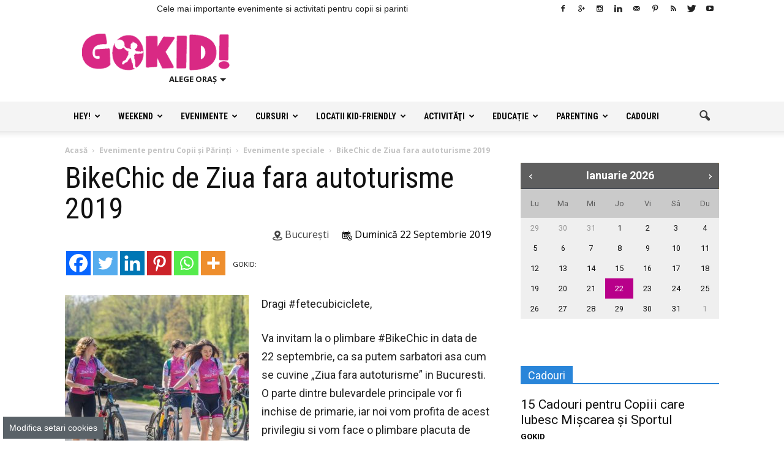

--- FILE ---
content_type: text/html; charset=UTF-8
request_url: https://gokid.ro/bikechic-de-ziua-fara-autoturisme-2019/?_aui_consent_management=1
body_size: 38778
content:
<!doctype html >
<!--[if IE 8]>
<html class="ie8" lang="en"> <![endif]-->
<!--[if IE 9]>
<html class="ie9" lang="en"> <![endif]-->
<!--[if gt IE 8]><!-->
<html lang="ro-RO">
<!--<![endif]-->
<head>
    <title>BikeChic de Ziua fara autoturisme 2019 - GOKID!</title>
    <meta charset="UTF-8"/>
    <meta http-equiv="Content-Type" content="text/html; charset=UTF-8">
    <meta name="viewport" content="width=device-width, initial-scale=1.0">
    <script>window.__cmpConfig={customUI:{language:'ro',footerMode: true}};</script>
    <script src=https://cmp.gemius.com/cmp/v2/stub.js></script>
    <script async src=https://cmp.gemius.com/cmp/v2/cmp.js></script>
    <meta name='robots' content='index, follow, max-image-preview:large, max-snippet:-1, max-video-preview:-1' />
<meta property="og:image" content="https://gokid.ro/wp-content/uploads/2019/09/70862372_2118336315135798_9042586684293644288_n.jpg" /><meta name="author" content="GOKID - Editor">
<link rel="icon" type="image/png" href="https://www.gokid.ro/wp-content/uploads/2015/12/favicon-16x16-GoKID-15x16.png">
	<!-- This site is optimized with the Yoast SEO plugin v26.8 - https://yoast.com/product/yoast-seo-wordpress/ -->
	<link rel="canonical" href="https://gokid.ro/bikechic-de-ziua-fara-autoturisme-2019/" />
	<meta property="og:locale" content="ro_RO" />
	<meta property="og:type" content="article" />
	<meta property="og:title" content="BikeChic de Ziua fara autoturisme 2019 - GOKID!" />
	<meta property="og:description" content="Dragi #fetecubiciclete, Va invitam la o plimbare #BikeChic in data de 22 septembrie, ca sa putem sarbatori asa cum se cuvine &#8222;Ziua fara autoturisme&#8221; in Bucuresti. O parte dintre bulevardele principale vor fi inchise de primarie, iar noi vom profita de acest privilegiu si vom face o plimbare placuta de dupa-amiaza de toamna, pe urmatorul" />
	<meta property="og:url" content="https://gokid.ro/bikechic-de-ziua-fara-autoturisme-2019/" />
	<meta property="og:site_name" content="GOKID!" />
	<meta property="article:publisher" content="https://www.facebook.com/gokidro" />
	<meta property="article:modified_time" content="2019-09-17T14:29:13+00:00" />
	<meta property="og:image" content="https://gokid.ro/wp-content/uploads/2019/09/70862372_2118336315135798_9042586684293644288_n.jpg" />
	<meta property="og:image:width" content="960" />
	<meta property="og:image:height" content="960" />
	<meta property="og:image:type" content="image/jpeg" />
	<meta name="twitter:card" content="summary_large_image" />
	<meta name="twitter:site" content="@Gokidro" />
	<meta name="twitter:label1" content="Timp estimat pentru citire" />
	<meta name="twitter:data1" content="1 minut" />
	<script type="application/ld+json" class="yoast-schema-graph">{"@context":"https://schema.org","@graph":[{"@type":"WebPage","@id":"https://gokid.ro/bikechic-de-ziua-fara-autoturisme-2019/","url":"https://gokid.ro/bikechic-de-ziua-fara-autoturisme-2019/","name":"BikeChic de Ziua fara autoturisme 2019 - GOKID!","isPartOf":{"@id":"https://gokid.ro/#website"},"primaryImageOfPage":{"@id":"https://gokid.ro/bikechic-de-ziua-fara-autoturisme-2019/#primaryimage"},"image":{"@id":"https://gokid.ro/bikechic-de-ziua-fara-autoturisme-2019/#primaryimage"},"thumbnailUrl":"https://gokid.ro/wp-content/uploads/2019/09/70862372_2118336315135798_9042586684293644288_n.jpg","datePublished":"2019-09-17T14:28:56+00:00","dateModified":"2019-09-17T14:29:13+00:00","breadcrumb":{"@id":"https://gokid.ro/bikechic-de-ziua-fara-autoturisme-2019/#breadcrumb"},"inLanguage":"ro-RO","potentialAction":[{"@type":"ReadAction","target":["https://gokid.ro/bikechic-de-ziua-fara-autoturisme-2019/"]}]},{"@type":"ImageObject","inLanguage":"ro-RO","@id":"https://gokid.ro/bikechic-de-ziua-fara-autoturisme-2019/#primaryimage","url":"https://gokid.ro/wp-content/uploads/2019/09/70862372_2118336315135798_9042586684293644288_n.jpg","contentUrl":"https://gokid.ro/wp-content/uploads/2019/09/70862372_2118336315135798_9042586684293644288_n.jpg","width":960,"height":960},{"@type":"BreadcrumbList","@id":"https://gokid.ro/bikechic-de-ziua-fara-autoturisme-2019/#breadcrumb","itemListElement":[{"@type":"ListItem","position":1,"name":"Acasă","item":"https://gokid.ro/"},{"@type":"ListItem","position":2,"name":"Evenimente pentru Copii şi Părinţi","item":"https://gokid.ro/e/evenimente-copii/"},{"@type":"ListItem","position":3,"name":"BikeChic de Ziua fara autoturisme 2019"}]},{"@type":"WebSite","@id":"https://gokid.ro/#website","url":"https://gokid.ro/","name":"GOKID!","description":"Ghidul tau de evenimente si activitati pentru copii","publisher":{"@id":"https://gokid.ro/#organization"},"potentialAction":[{"@type":"SearchAction","target":{"@type":"EntryPoint","urlTemplate":"https://gokid.ro/?s={search_term_string}"},"query-input":{"@type":"PropertyValueSpecification","valueRequired":true,"valueName":"search_term_string"}}],"inLanguage":"ro-RO"},{"@type":"Organization","@id":"https://gokid.ro/#organization","name":"S.C. GO ANGEL MEDIA S.R.L.","url":"https://gokid.ro/","logo":{"@type":"ImageObject","inLanguage":"ro-RO","@id":"https://gokid.ro/#/schema/logo/image/","url":"https://gokid.ro/wp-content/uploads/2015/07/Logo2.1GoKID.png","contentUrl":"https://gokid.ro/wp-content/uploads/2015/07/Logo2.1GoKID.png","width":3807,"height":949,"caption":"S.C. GO ANGEL MEDIA S.R.L."},"image":{"@id":"https://gokid.ro/#/schema/logo/image/"},"sameAs":["https://www.facebook.com/gokidro","https://x.com/Gokidro","https://www.instagram.com/gokidro/","https://www.youtube.com/channel/UC7LB8DPqHd0_zs1SUnFwD_A"]}]}</script>
	<!-- / Yoast SEO plugin. -->


<link rel="alternate" type="application/rss+xml" title="GOKID! &raquo; Flux" href="https://gokid.ro/feed/" />
<link rel="alternate" type="application/rss+xml" title="GOKID! &raquo; Flux comentarii" href="https://gokid.ro/comments/feed/" />
<link rel="alternate" title="oEmbed (JSON)" type="application/json+oembed" href="https://gokid.ro/wp-json/oembed/1.0/embed?url=https%3A%2F%2Fgokid.ro%2Fbikechic-de-ziua-fara-autoturisme-2019%2F" />
<link rel="alternate" title="oEmbed (XML)" type="text/xml+oembed" href="https://gokid.ro/wp-json/oembed/1.0/embed?url=https%3A%2F%2Fgokid.ro%2Fbikechic-de-ziua-fara-autoturisme-2019%2F&#038;format=xml" />
<style id='wp-img-auto-sizes-contain-inline-css' type='text/css'>
img:is([sizes=auto i],[sizes^="auto," i]){contain-intrinsic-size:3000px 1500px}
/*# sourceURL=wp-img-auto-sizes-contain-inline-css */
</style>
<style id='wp-block-library-inline-css' type='text/css'>
:root{--wp-block-synced-color:#7a00df;--wp-block-synced-color--rgb:122,0,223;--wp-bound-block-color:var(--wp-block-synced-color);--wp-editor-canvas-background:#ddd;--wp-admin-theme-color:#007cba;--wp-admin-theme-color--rgb:0,124,186;--wp-admin-theme-color-darker-10:#006ba1;--wp-admin-theme-color-darker-10--rgb:0,107,160.5;--wp-admin-theme-color-darker-20:#005a87;--wp-admin-theme-color-darker-20--rgb:0,90,135;--wp-admin-border-width-focus:2px}@media (min-resolution:192dpi){:root{--wp-admin-border-width-focus:1.5px}}.wp-element-button{cursor:pointer}:root .has-very-light-gray-background-color{background-color:#eee}:root .has-very-dark-gray-background-color{background-color:#313131}:root .has-very-light-gray-color{color:#eee}:root .has-very-dark-gray-color{color:#313131}:root .has-vivid-green-cyan-to-vivid-cyan-blue-gradient-background{background:linear-gradient(135deg,#00d084,#0693e3)}:root .has-purple-crush-gradient-background{background:linear-gradient(135deg,#34e2e4,#4721fb 50%,#ab1dfe)}:root .has-hazy-dawn-gradient-background{background:linear-gradient(135deg,#faaca8,#dad0ec)}:root .has-subdued-olive-gradient-background{background:linear-gradient(135deg,#fafae1,#67a671)}:root .has-atomic-cream-gradient-background{background:linear-gradient(135deg,#fdd79a,#004a59)}:root .has-nightshade-gradient-background{background:linear-gradient(135deg,#330968,#31cdcf)}:root .has-midnight-gradient-background{background:linear-gradient(135deg,#020381,#2874fc)}:root{--wp--preset--font-size--normal:16px;--wp--preset--font-size--huge:42px}.has-regular-font-size{font-size:1em}.has-larger-font-size{font-size:2.625em}.has-normal-font-size{font-size:var(--wp--preset--font-size--normal)}.has-huge-font-size{font-size:var(--wp--preset--font-size--huge)}.has-text-align-center{text-align:center}.has-text-align-left{text-align:left}.has-text-align-right{text-align:right}.has-fit-text{white-space:nowrap!important}#end-resizable-editor-section{display:none}.aligncenter{clear:both}.items-justified-left{justify-content:flex-start}.items-justified-center{justify-content:center}.items-justified-right{justify-content:flex-end}.items-justified-space-between{justify-content:space-between}.screen-reader-text{border:0;clip-path:inset(50%);height:1px;margin:-1px;overflow:hidden;padding:0;position:absolute;width:1px;word-wrap:normal!important}.screen-reader-text:focus{background-color:#ddd;clip-path:none;color:#444;display:block;font-size:1em;height:auto;left:5px;line-height:normal;padding:15px 23px 14px;text-decoration:none;top:5px;width:auto;z-index:100000}html :where(.has-border-color){border-style:solid}html :where([style*=border-top-color]){border-top-style:solid}html :where([style*=border-right-color]){border-right-style:solid}html :where([style*=border-bottom-color]){border-bottom-style:solid}html :where([style*=border-left-color]){border-left-style:solid}html :where([style*=border-width]){border-style:solid}html :where([style*=border-top-width]){border-top-style:solid}html :where([style*=border-right-width]){border-right-style:solid}html :where([style*=border-bottom-width]){border-bottom-style:solid}html :where([style*=border-left-width]){border-left-style:solid}html :where(img[class*=wp-image-]){height:auto;max-width:100%}:where(figure){margin:0 0 1em}html :where(.is-position-sticky){--wp-admin--admin-bar--position-offset:var(--wp-admin--admin-bar--height,0px)}@media screen and (max-width:600px){html :where(.is-position-sticky){--wp-admin--admin-bar--position-offset:0px}}

/*# sourceURL=wp-block-library-inline-css */
</style><style id='wp-block-paragraph-inline-css' type='text/css'>
.is-small-text{font-size:.875em}.is-regular-text{font-size:1em}.is-large-text{font-size:2.25em}.is-larger-text{font-size:3em}.has-drop-cap:not(:focus):first-letter{float:left;font-size:8.4em;font-style:normal;font-weight:100;line-height:.68;margin:.05em .1em 0 0;text-transform:uppercase}body.rtl .has-drop-cap:not(:focus):first-letter{float:none;margin-left:.1em}p.has-drop-cap.has-background{overflow:hidden}:root :where(p.has-background){padding:1.25em 2.375em}:where(p.has-text-color:not(.has-link-color)) a{color:inherit}p.has-text-align-left[style*="writing-mode:vertical-lr"],p.has-text-align-right[style*="writing-mode:vertical-rl"]{rotate:180deg}
/*# sourceURL=https://gokid.ro/wp-includes/blocks/paragraph/style.min.css */
</style>
<style id='global-styles-inline-css' type='text/css'>
:root{--wp--preset--aspect-ratio--square: 1;--wp--preset--aspect-ratio--4-3: 4/3;--wp--preset--aspect-ratio--3-4: 3/4;--wp--preset--aspect-ratio--3-2: 3/2;--wp--preset--aspect-ratio--2-3: 2/3;--wp--preset--aspect-ratio--16-9: 16/9;--wp--preset--aspect-ratio--9-16: 9/16;--wp--preset--color--black: #000000;--wp--preset--color--cyan-bluish-gray: #abb8c3;--wp--preset--color--white: #ffffff;--wp--preset--color--pale-pink: #f78da7;--wp--preset--color--vivid-red: #cf2e2e;--wp--preset--color--luminous-vivid-orange: #ff6900;--wp--preset--color--luminous-vivid-amber: #fcb900;--wp--preset--color--light-green-cyan: #7bdcb5;--wp--preset--color--vivid-green-cyan: #00d084;--wp--preset--color--pale-cyan-blue: #8ed1fc;--wp--preset--color--vivid-cyan-blue: #0693e3;--wp--preset--color--vivid-purple: #9b51e0;--wp--preset--gradient--vivid-cyan-blue-to-vivid-purple: linear-gradient(135deg,rgb(6,147,227) 0%,rgb(155,81,224) 100%);--wp--preset--gradient--light-green-cyan-to-vivid-green-cyan: linear-gradient(135deg,rgb(122,220,180) 0%,rgb(0,208,130) 100%);--wp--preset--gradient--luminous-vivid-amber-to-luminous-vivid-orange: linear-gradient(135deg,rgb(252,185,0) 0%,rgb(255,105,0) 100%);--wp--preset--gradient--luminous-vivid-orange-to-vivid-red: linear-gradient(135deg,rgb(255,105,0) 0%,rgb(207,46,46) 100%);--wp--preset--gradient--very-light-gray-to-cyan-bluish-gray: linear-gradient(135deg,rgb(238,238,238) 0%,rgb(169,184,195) 100%);--wp--preset--gradient--cool-to-warm-spectrum: linear-gradient(135deg,rgb(74,234,220) 0%,rgb(151,120,209) 20%,rgb(207,42,186) 40%,rgb(238,44,130) 60%,rgb(251,105,98) 80%,rgb(254,248,76) 100%);--wp--preset--gradient--blush-light-purple: linear-gradient(135deg,rgb(255,206,236) 0%,rgb(152,150,240) 100%);--wp--preset--gradient--blush-bordeaux: linear-gradient(135deg,rgb(254,205,165) 0%,rgb(254,45,45) 50%,rgb(107,0,62) 100%);--wp--preset--gradient--luminous-dusk: linear-gradient(135deg,rgb(255,203,112) 0%,rgb(199,81,192) 50%,rgb(65,88,208) 100%);--wp--preset--gradient--pale-ocean: linear-gradient(135deg,rgb(255,245,203) 0%,rgb(182,227,212) 50%,rgb(51,167,181) 100%);--wp--preset--gradient--electric-grass: linear-gradient(135deg,rgb(202,248,128) 0%,rgb(113,206,126) 100%);--wp--preset--gradient--midnight: linear-gradient(135deg,rgb(2,3,129) 0%,rgb(40,116,252) 100%);--wp--preset--font-size--small: 13px;--wp--preset--font-size--medium: 20px;--wp--preset--font-size--large: 36px;--wp--preset--font-size--x-large: 42px;--wp--preset--spacing--20: 0.44rem;--wp--preset--spacing--30: 0.67rem;--wp--preset--spacing--40: 1rem;--wp--preset--spacing--50: 1.5rem;--wp--preset--spacing--60: 2.25rem;--wp--preset--spacing--70: 3.38rem;--wp--preset--spacing--80: 5.06rem;--wp--preset--shadow--natural: 6px 6px 9px rgba(0, 0, 0, 0.2);--wp--preset--shadow--deep: 12px 12px 50px rgba(0, 0, 0, 0.4);--wp--preset--shadow--sharp: 6px 6px 0px rgba(0, 0, 0, 0.2);--wp--preset--shadow--outlined: 6px 6px 0px -3px rgb(255, 255, 255), 6px 6px rgb(0, 0, 0);--wp--preset--shadow--crisp: 6px 6px 0px rgb(0, 0, 0);}:where(.is-layout-flex){gap: 0.5em;}:where(.is-layout-grid){gap: 0.5em;}body .is-layout-flex{display: flex;}.is-layout-flex{flex-wrap: wrap;align-items: center;}.is-layout-flex > :is(*, div){margin: 0;}body .is-layout-grid{display: grid;}.is-layout-grid > :is(*, div){margin: 0;}:where(.wp-block-columns.is-layout-flex){gap: 2em;}:where(.wp-block-columns.is-layout-grid){gap: 2em;}:where(.wp-block-post-template.is-layout-flex){gap: 1.25em;}:where(.wp-block-post-template.is-layout-grid){gap: 1.25em;}.has-black-color{color: var(--wp--preset--color--black) !important;}.has-cyan-bluish-gray-color{color: var(--wp--preset--color--cyan-bluish-gray) !important;}.has-white-color{color: var(--wp--preset--color--white) !important;}.has-pale-pink-color{color: var(--wp--preset--color--pale-pink) !important;}.has-vivid-red-color{color: var(--wp--preset--color--vivid-red) !important;}.has-luminous-vivid-orange-color{color: var(--wp--preset--color--luminous-vivid-orange) !important;}.has-luminous-vivid-amber-color{color: var(--wp--preset--color--luminous-vivid-amber) !important;}.has-light-green-cyan-color{color: var(--wp--preset--color--light-green-cyan) !important;}.has-vivid-green-cyan-color{color: var(--wp--preset--color--vivid-green-cyan) !important;}.has-pale-cyan-blue-color{color: var(--wp--preset--color--pale-cyan-blue) !important;}.has-vivid-cyan-blue-color{color: var(--wp--preset--color--vivid-cyan-blue) !important;}.has-vivid-purple-color{color: var(--wp--preset--color--vivid-purple) !important;}.has-black-background-color{background-color: var(--wp--preset--color--black) !important;}.has-cyan-bluish-gray-background-color{background-color: var(--wp--preset--color--cyan-bluish-gray) !important;}.has-white-background-color{background-color: var(--wp--preset--color--white) !important;}.has-pale-pink-background-color{background-color: var(--wp--preset--color--pale-pink) !important;}.has-vivid-red-background-color{background-color: var(--wp--preset--color--vivid-red) !important;}.has-luminous-vivid-orange-background-color{background-color: var(--wp--preset--color--luminous-vivid-orange) !important;}.has-luminous-vivid-amber-background-color{background-color: var(--wp--preset--color--luminous-vivid-amber) !important;}.has-light-green-cyan-background-color{background-color: var(--wp--preset--color--light-green-cyan) !important;}.has-vivid-green-cyan-background-color{background-color: var(--wp--preset--color--vivid-green-cyan) !important;}.has-pale-cyan-blue-background-color{background-color: var(--wp--preset--color--pale-cyan-blue) !important;}.has-vivid-cyan-blue-background-color{background-color: var(--wp--preset--color--vivid-cyan-blue) !important;}.has-vivid-purple-background-color{background-color: var(--wp--preset--color--vivid-purple) !important;}.has-black-border-color{border-color: var(--wp--preset--color--black) !important;}.has-cyan-bluish-gray-border-color{border-color: var(--wp--preset--color--cyan-bluish-gray) !important;}.has-white-border-color{border-color: var(--wp--preset--color--white) !important;}.has-pale-pink-border-color{border-color: var(--wp--preset--color--pale-pink) !important;}.has-vivid-red-border-color{border-color: var(--wp--preset--color--vivid-red) !important;}.has-luminous-vivid-orange-border-color{border-color: var(--wp--preset--color--luminous-vivid-orange) !important;}.has-luminous-vivid-amber-border-color{border-color: var(--wp--preset--color--luminous-vivid-amber) !important;}.has-light-green-cyan-border-color{border-color: var(--wp--preset--color--light-green-cyan) !important;}.has-vivid-green-cyan-border-color{border-color: var(--wp--preset--color--vivid-green-cyan) !important;}.has-pale-cyan-blue-border-color{border-color: var(--wp--preset--color--pale-cyan-blue) !important;}.has-vivid-cyan-blue-border-color{border-color: var(--wp--preset--color--vivid-cyan-blue) !important;}.has-vivid-purple-border-color{border-color: var(--wp--preset--color--vivid-purple) !important;}.has-vivid-cyan-blue-to-vivid-purple-gradient-background{background: var(--wp--preset--gradient--vivid-cyan-blue-to-vivid-purple) !important;}.has-light-green-cyan-to-vivid-green-cyan-gradient-background{background: var(--wp--preset--gradient--light-green-cyan-to-vivid-green-cyan) !important;}.has-luminous-vivid-amber-to-luminous-vivid-orange-gradient-background{background: var(--wp--preset--gradient--luminous-vivid-amber-to-luminous-vivid-orange) !important;}.has-luminous-vivid-orange-to-vivid-red-gradient-background{background: var(--wp--preset--gradient--luminous-vivid-orange-to-vivid-red) !important;}.has-very-light-gray-to-cyan-bluish-gray-gradient-background{background: var(--wp--preset--gradient--very-light-gray-to-cyan-bluish-gray) !important;}.has-cool-to-warm-spectrum-gradient-background{background: var(--wp--preset--gradient--cool-to-warm-spectrum) !important;}.has-blush-light-purple-gradient-background{background: var(--wp--preset--gradient--blush-light-purple) !important;}.has-blush-bordeaux-gradient-background{background: var(--wp--preset--gradient--blush-bordeaux) !important;}.has-luminous-dusk-gradient-background{background: var(--wp--preset--gradient--luminous-dusk) !important;}.has-pale-ocean-gradient-background{background: var(--wp--preset--gradient--pale-ocean) !important;}.has-electric-grass-gradient-background{background: var(--wp--preset--gradient--electric-grass) !important;}.has-midnight-gradient-background{background: var(--wp--preset--gradient--midnight) !important;}.has-small-font-size{font-size: var(--wp--preset--font-size--small) !important;}.has-medium-font-size{font-size: var(--wp--preset--font-size--medium) !important;}.has-large-font-size{font-size: var(--wp--preset--font-size--large) !important;}.has-x-large-font-size{font-size: var(--wp--preset--font-size--x-large) !important;}
/*# sourceURL=global-styles-inline-css */
</style>

<style id='classic-theme-styles-inline-css' type='text/css'>
/*! This file is auto-generated */
.wp-block-button__link{color:#fff;background-color:#32373c;border-radius:9999px;box-shadow:none;text-decoration:none;padding:calc(.667em + 2px) calc(1.333em + 2px);font-size:1.125em}.wp-block-file__button{background:#32373c;color:#fff;text-decoration:none}
/*# sourceURL=/wp-includes/css/classic-themes.min.css */
</style>
<link rel='stylesheet' id='contact-form-7-css' href='https://gokid.ro/wp-content/plugins/contact-form-7/includes/css/styles.css?ver=6.1.4' type='text/css' media='all' />
<link rel='stylesheet' id='google_font_open_sans-css' href='https://fonts.googleapis.com/css?family=Open+Sans%3A300italic%2C400italic%2C600italic%2C400%2C600%2C700&#038;subset=latin%2Clatin-ext&#038;ver=6.9' type='text/css' media='all' />
<link rel='stylesheet' id='google-fonts-style-css' href='https://fonts.googleapis.com/css?family=Roboto%3A400%2C700%7CRoboto+Condensed%3A400%2C700&#038;subset=latin%2Clatin-ext&#038;ver=6.9' type='text/css' media='all' />
<link rel='stylesheet' id='melon-datepicker-skin-css' href='https://gokid.ro/wp-content/themes/Newspaper-child/css/melon.datepicker.css?ver=6.9' type='text/css' media='all' />
<link rel='stylesheet' id='heateor_sss_frontend_css-css' href='https://gokid.ro/wp-content/plugins/sassy-social-share/public/css/sassy-social-share-public.css?ver=3.3.79' type='text/css' media='all' />
<style id='heateor_sss_frontend_css-inline-css' type='text/css'>
.heateor_sss_button_instagram span.heateor_sss_svg,a.heateor_sss_instagram span.heateor_sss_svg{background:radial-gradient(circle at 30% 107%,#fdf497 0,#fdf497 5%,#fd5949 45%,#d6249f 60%,#285aeb 90%)}.heateor_sss_horizontal_sharing .heateor_sss_svg,.heateor_sss_standard_follow_icons_container .heateor_sss_svg{color:#fff;border-width:0px;border-style:solid;border-color:transparent}.heateor_sss_horizontal_sharing .heateorSssTCBackground{color:#666}.heateor_sss_horizontal_sharing span.heateor_sss_svg:hover,.heateor_sss_standard_follow_icons_container span.heateor_sss_svg:hover{border-color:transparent;}.heateor_sss_vertical_sharing span.heateor_sss_svg,.heateor_sss_floating_follow_icons_container span.heateor_sss_svg{color:#fff;border-width:0px;border-style:solid;border-color:transparent;}.heateor_sss_vertical_sharing .heateorSssTCBackground{color:#666;}.heateor_sss_vertical_sharing span.heateor_sss_svg:hover,.heateor_sss_floating_follow_icons_container span.heateor_sss_svg:hover{border-color:transparent;}@media screen and (max-width:783px) {.heateor_sss_vertical_sharing{display:none!important}}div.heateor_sss_mobile_footer{display:none;}@media screen and (max-width:783px){div.heateor_sss_bottom_sharing .heateorSssTCBackground{background-color:white}div.heateor_sss_bottom_sharing{width:100%!important;left:0!important;}div.heateor_sss_bottom_sharing a{width:14.285714285714% !important;}div.heateor_sss_bottom_sharing .heateor_sss_svg{width: 100% !important;}div.heateor_sss_bottom_sharing div.heateorSssTotalShareCount{font-size:1em!important;line-height:28px!important}div.heateor_sss_bottom_sharing div.heateorSssTotalShareText{font-size:.7em!important;line-height:0px!important}div.heateor_sss_mobile_footer{display:block;height:40px;}.heateor_sss_bottom_sharing{padding:0!important;display:block!important;width:auto!important;bottom:-2px!important;top: auto!important;}.heateor_sss_bottom_sharing .heateor_sss_square_count{line-height:inherit;}.heateor_sss_bottom_sharing .heateorSssSharingArrow{display:none;}.heateor_sss_bottom_sharing .heateorSssTCBackground{margin-right:1.1em!important}}
/*# sourceURL=heateor_sss_frontend_css-inline-css */
</style>
<link rel='stylesheet' id='qtip2-css' href='https://gokid.ro/wp-content/plugins/text-hover/assets/jquery.qtip.min.css?ver=3.0.3' type='text/css' media='all' />
<link rel='stylesheet' id='text-hover-css' href='https://gokid.ro/wp-content/plugins/text-hover/assets/text-hover.css?ver=4.2' type='text/css' media='all' />
<link rel='stylesheet' id='td-theme-css' href='https://gokid.ro/wp-content/themes/Newspaper/style.css?ver=6.1c' type='text/css' media='all' />
<link rel='stylesheet' id='goKid-font-css' href='https://gokid.ro/wp-content/themes/Newspaper-child/css/flaticon.css?ver=6.9' type='text/css' media='all' />
<link rel='stylesheet' id='FancySelect-css' href='https://gokid.ro/wp-content/themes/Newspaper-child/css/fancySelect.css?ver=6.9' type='text/css' media='all' />
<link rel='stylesheet' id='td-theme-child-css' href='https://gokid.ro/wp-content/themes/Newspaper-child/style.css?ver=6.1c' type='text/css' media='all' />
<link rel='stylesheet' id='Chewy-css' href="https://fonts.googleapis.com/css?family=Chewy&#038;ver=6.9" type='text/css' media='all' />
<link rel='stylesheet' id='Exo-2-css' href='https://fonts.googleapis.com/css?family=Exo+2%3A900italic&#038;ver=6.9' type='text/css' media='all' />
<link rel='stylesheet' id='jquery-ui-flick-css' href='https://gokid.ro/wp-content/themes/Newspaper-child/css/jquery-ui.min.css?ver=1.10.4' type='text/css' media='all' />
<link rel='stylesheet' id='jquery-ui-slider-pips-css' href='https://gokid.ro/wp-content/themes/Newspaper-child/css/jquery-ui-slider-pips.css?ver=6.9' type='text/css' media='all' />
<link rel='stylesheet' id='jquery-ui-slider-pips-custom-css' href='https://gokid.ro/wp-content/themes/Newspaper-child/css/jquery-ui-slider-pips.custom.css?ver=6.9' type='text/css' media='all' />
<link rel='stylesheet' id='datedropper-css' href='https://gokid.ro/wp-content/themes/Newspaper-child/css/datedropper.min.css?ver=6.9' type='text/css' media='all' />
<link rel='stylesheet' id='js_composer_front-css' href='https://gokid.ro/wp-content/plugins/js_composer/assets/css/js_composer.min.css?ver=4.12.1' type='text/css' media='all' />
<script type="text/javascript" src="https://gokid.ro/wp-content/plugins/wp-jquery-update-test/assets/jquery-4.0.0-rc.1.js?ver=4.0.0-rc.1" id="jquery-core-js"></script>
<script type="text/javascript" src="https://gokid.ro/wp-content/plugins/wp-jquery-update-test/assets/jquery-migrate-4.0.0-beta.1.js?ver=4.0.0-beta.1" id="jquery-migrate-js"></script>
<link rel="https://api.w.org/" href="https://gokid.ro/wp-json/" /><script async src="//pahtfi.tech/c/gokid.ro.js?schain=1.0,1!gemius.com,66142,1"></script><meta name="ti-site-data" content="[base64]" /><script>
var _nzm = _nzm || [],
    _nzm_config = _nzm_config || [];



(function(w, d, e, u, f, c, l, n, a, m) {
    w[f] = w[f] || [],
    w[c] = w[c] || [],
    a=function(x) {
        return function() {
            w[f].push([x].concat(Array.prototype.slice.call(arguments, 0)));
        }
    },
    m = ["identify", "track", "run"];
    if (false) {
        w[c].js_prefix = '';
        w[c].tr_prefix = '';
    }
    for(var i = 0; i < m.length; i++) {
        w[f][m[i]] = a(m[i]);
    }
    l = d.createElement(e),
    l.async = 1,
    l.src = u,
    l.id="nzm-tracker",
    l.setAttribute("data-site-id", '91089-4729-000000000000000000000000-51203368f5973242f155ae24441a4f9e'),
    n = d.getElementsByTagName(e)[0],
    n.parentNode.insertBefore(l, n);

})(window, document, 'script', 'https://retargeting.newsmanapp.com/js/retargeting/track.js', '_nzm', '_nzm_config');</script>
<!--[if lt IE 9]><script src="https://html5shim.googlecode.com/svn/trunk/html5.js"></script><![endif]-->
    <meta name="generator" content="Powered by Visual Composer - drag and drop page builder for WordPress."/>
<!--[if lte IE 9]><link rel="stylesheet" type="text/css" href="https://gokid.ro/wp-content/plugins/js_composer/assets/css/vc_lte_ie9.min.css" media="screen"><![endif]--><!--[if IE  8]><link rel="stylesheet" type="text/css" href="https://gokid.ro/wp-content/plugins/js_composer/assets/css/vc-ie8.min.css" media="screen"><![endif]-->      <meta name="onesignal" content="wordpress-plugin"/>
            <script>

      window.OneSignalDeferred = window.OneSignalDeferred || [];

      OneSignalDeferred.push(function(OneSignal) {
        var oneSignal_options = {};
        window._oneSignalInitOptions = oneSignal_options;

        oneSignal_options['serviceWorkerParam'] = { scope: '/' };
oneSignal_options['serviceWorkerPath'] = 'OneSignalSDKWorker.js.php';

        OneSignal.Notifications.setDefaultUrl("https://gokid.ro");

        oneSignal_options['wordpress'] = true;
oneSignal_options['appId'] = '7cf38fe8-9b23-4f3d-acf0-57e96d05d85d';
oneSignal_options['allowLocalhostAsSecureOrigin'] = true;
oneSignal_options['welcomeNotification'] = { };
oneSignal_options['welcomeNotification']['title'] = "";
oneSignal_options['welcomeNotification']['message'] = "Îți mulțumim pentru abonare!";
oneSignal_options['path'] = "https://gokid.ro/wp-content/plugins/onesignal-free-web-push-notifications/sdk_files/";
oneSignal_options['promptOptions'] = { };
oneSignal_options['notifyButton'] = { };
oneSignal_options['notifyButton']['enable'] = true;
oneSignal_options['notifyButton']['position'] = 'bottom-right';
oneSignal_options['notifyButton']['theme'] = 'default';
oneSignal_options['notifyButton']['size'] = 'small';
oneSignal_options['notifyButton']['showCredit'] = false;
oneSignal_options['notifyButton']['text'] = {};
oneSignal_options['notifyButton']['text']['tip.state.unsubscribed'] = 'Abonează-te la notificări';
oneSignal_options['notifyButton']['text']['tip.state.subscribed'] = 'Te-ai abonat la notificări!';
oneSignal_options['notifyButton']['text']['tip.state.blocked'] = 'Ai blocat notificările!';
oneSignal_options['notifyButton']['text']['message.action.subscribed'] = 'Îți multumim pentru abonare!';
oneSignal_options['notifyButton']['text']['message.action.resubscribed'] = 'Te-ai abonat la notificări!';
oneSignal_options['notifyButton']['text']['message.action.unsubscribed'] = 'Nu vei mai primi notificări.';
oneSignal_options['notifyButton']['text']['dialog.main.button.subscribe'] = 'ABONEAZĂ-TE!';
oneSignal_options['notifyButton']['text']['dialog.main.button.unsubscribe'] = 'Dezabonare';
oneSignal_options['notifyButton']['text']['dialog.blocked.title'] = 'Deblochează notificările';
oneSignal_options['notifyButton']['text']['dialog.blocked.message'] = 'Urmează instrucțiunile pentru a permite notificări';
              OneSignal.init(window._oneSignalInitOptions);
                    });

      function documentInitOneSignal() {
        var oneSignal_elements = document.getElementsByClassName("OneSignal-prompt");

        var oneSignalLinkClickHandler = function(event) { OneSignal.Notifications.requestPermission(); event.preventDefault(); };        for(var i = 0; i < oneSignal_elements.length; i++)
          oneSignal_elements[i].addEventListener('click', oneSignalLinkClickHandler, false);
      }

      if (document.readyState === 'complete') {
           documentInitOneSignal();
      }
      else {
           window.addEventListener("load", function(event){
               documentInitOneSignal();
          });
      }
    </script>

<!-- JS generated by theme -->

<script>
    

var tdBlocksArray = []; //here we store all the items for the current page

//td_block class - each ajax block uses a object of this class for requests
function tdBlock() {
    this.id = '';
    this.block_type = 1; //block type id (1-234 etc)
    this.atts = '';
    this.td_column_number = '';
    this.td_current_page = 1; //
    this.post_count = 0; //from wp
    this.found_posts = 0; //from wp
    this.max_num_pages = 0; //from wp
    this.td_filter_value = ''; //current live filter value
    this.is_ajax_running = false;
    this.td_user_action = ''; // load more or infinite loader (used by the animation)
    this.header_color = '';
    this.ajax_pagination_infinite_stop = ''; //show load more at page x
}

    

    
        // td_js_generator - mini detector
        (function(){
            var htmlTag = document.getElementsByTagName("html")[0];

            if ( navigator.userAgent.indexOf("MSIE 10.0") > -1 ) {
                htmlTag.className += ' ie10';
            }

            if ( !!navigator.userAgent.match(/Trident.*rv\:11\./) ) {
                htmlTag.className += ' ie11';
            }

            if ( /(iPad|iPhone|iPod)/g.test(navigator.userAgent) ) {
                htmlTag.className += ' td-md-is-ios';
            }

            var user_agent = navigator.userAgent.toLowerCase();
            if ( user_agent.indexOf("android") > -1 ) {
                htmlTag.className += ' td-md-is-android';
            }

            if ( -1 !== navigator.userAgent.indexOf('Mac OS X')  ) {
                htmlTag.className += ' td-md-is-os-x';
            }

            if ( /chrom(e|ium)/.test(navigator.userAgent.toLowerCase()) ) {
               htmlTag.className += ' td-md-is-chrome';
            }

            if ( -1 !== navigator.userAgent.indexOf('Firefox') ) {
                htmlTag.className += ' td-md-is-firefox';
            }

            if ( -1 !== navigator.userAgent.indexOf('Safari') && -1 === navigator.userAgent.indexOf('Chrome') ) {
                htmlTag.className += ' td-md-is-safari';
            }

        })();




        var tdLocalCache = {};

        ( function () {
            "use strict";

            tdLocalCache = {
                data: {},
                remove: function (resource_id) {
                    delete tdLocalCache.data[resource_id];
                },
                exist: function (resource_id) {
                    return tdLocalCache.data.hasOwnProperty(resource_id) && tdLocalCache.data[resource_id] !== null;
                },
                get: function (resource_id) {
                    return tdLocalCache.data[resource_id];
                },
                set: function (resource_id, cachedData) {
                    tdLocalCache.remove(resource_id);
                    tdLocalCache.data[resource_id] = cachedData;
                }
            };
        })();

    
    
var tds_smooth_scroll=true;
var td_viewport_interval_list=[{"limit_bottom":767,"sidebar_width":228},{"limit_bottom":1018,"sidebar_width":300},{"limit_bottom":1140,"sidebar_width":324}];
var tds_general_modal_image="yes";
var td_ajax_url="https:\/\/gokid.ro\/wp-admin\/admin-ajax.php?td_theme_name=Newspaper&v=6.4";
var td_get_template_directory_uri="https:\/\/gokid.ro\/wp-content\/themes\/Newspaper";
var tds_snap_menu="snap";
var tds_logo_on_sticky="show";
var tds_header_style="";
var td_please_wait="V\u0103 rug\u0103m a\u0219tepta\u021bi...";
var td_email_user_pass_incorrect="Nume de utilizator sau parola incorect\u0103!";
var td_email_user_incorrect="Email sau nume de utilizator incorect!";
var td_email_incorrect="Email incorect!";
var tds_more_articles_on_post_enable="";
var tds_more_articles_on_post_time_to_wait="";
var tds_more_articles_on_post_pages_distance_from_top=600;
var tds_theme_color_site_wide="#d92984";
var tds_smart_sidebar="enabled";
var td_theme_v="Ni40";
var td_theme_n="TmV3c3BhcGVy";
var td_magnific_popup_translation_tPrev="\u00cenainte (Tasta direc\u021bionare st\u00e2nga)";
var td_magnific_popup_translation_tNext="\u00cenapoi (Tasta direc\u021bionare dreapta)";
var td_magnific_popup_translation_tCounter="%curr% din %total%";
var td_magnific_popup_translation_ajax_tError="Con\u021binutul de la %url% nu poate fi \u00eenc\u0103rcat.";
var td_magnific_popup_translation_image_tError="Imaginea #%curr% nu poate fi \u00eenc\u0103rcat\u0103.";
var td_ad_background_click_link="";
var td_ad_background_click_target="_blank";
</script>


<!-- Header style compiled by theme -->

<style>
    
.td-header-wrap .black-menu .sf-menu > .current-menu-item > a,
    .td-header-wrap .black-menu .sf-menu > .current-menu-ancestor > a,
    .td-header-wrap .black-menu .sf-menu > .current-category-ancestor > a,
    .td-header-wrap .black-menu .sf-menu > li > a:hover,
    .td-header-wrap .black-menu .sf-menu > .sfHover > a,
    .td-header-style-12 .td-header-menu-wrap-full,
    .sf-menu > .current-menu-item > a:after,
    .sf-menu > .current-menu-ancestor > a:after,
    .sf-menu > .current-category-ancestor > a:after,
    .sf-menu > li:hover > a:after,
    .sf-menu > .sfHover > a:after,
    .sf-menu ul .td-menu-item > a:hover,
    .sf-menu ul .sfHover > a,
    .sf-menu ul .current-menu-ancestor > a,
    .sf-menu ul .current-category-ancestor > a,
    .sf-menu ul .current-menu-item > a,
    .td-header-style-12 .td-affix,
    .header-search-wrap .td-drop-down-search:after,
    .header-search-wrap .td-drop-down-search .btn:hover,
    input[type=submit]:hover,
    .td-read-more a,
    .td-post-category:hover,
    .td-grid-style-1.td-hover-1 .td-big-grid-post:hover .td-post-category,
    .td-grid-style-5.td-hover-1 .td-big-grid-post:hover .td-post-category,
    .td_top_authors .td-active .td-author-post-count,
    .td_top_authors .td-active .td-author-comments-count,
    .td_top_authors .td_mod_wrap:hover .td-author-post-count,
    .td_top_authors .td_mod_wrap:hover .td-author-comments-count,
    .td-404-sub-sub-title a:hover,
    .td-search-form-widget .wpb_button:hover,
    .td-rating-bar-wrap div,
    .td_category_template_3 .td-current-sub-category,
    .td-login-wrap .btn,
    .td_display_err,
    .td_display_msg_ok,
    .dropcap,
    .td_wrapper_video_playlist .td_video_controls_playlist_wrapper,
    .wpb_default,
    .wpb_default:hover,
    .td-left-smart-list:hover,
    .td-right-smart-list:hover,
    .woocommerce-checkout .woocommerce input.button:hover,
    .woocommerce-page .woocommerce a.button:hover,
    .woocommerce-account div.woocommerce .button:hover,
    #bbpress-forums button:hover,
    .bbp_widget_login .button:hover,
    .td-footer-wrapper .td-post-category,
    .td-footer-wrapper .widget_product_search input[type="submit"]:hover,
    .woocommerce .product a.button:hover,
    .woocommerce .product #respond input#submit:hover,
    .woocommerce .checkout input#place_order:hover,
    .woocommerce .woocommerce.widget .button:hover,
    .single-product .product .summary .cart .button:hover,
    .woocommerce-cart .woocommerce table.cart .button:hover,
    .woocommerce-cart .woocommerce .shipping-calculator-form .button:hover,
    .td-next-prev-wrap a:hover,
    .td-load-more-wrap a:hover,
    .td-post-small-box a:hover,
    .page-nav .current,
    .page-nav:first-child > div,
    .td_category_template_8 .td-category-header .td-category a.td-current-sub-category,
    .td_category_template_4 .td-category-siblings .td-category a:hover,
    #bbpress-forums .bbp-pagination .current,
    #bbpress-forums #bbp-single-user-details #bbp-user-navigation li.current a,
    .td-theme-slider:hover .slide-meta-cat a,
    a.vc_btn-black:hover,
    .td-trending-now-wrapper:hover .td-trending-now-title,
    .td-scroll-up-visible,
    .td-mobile-close a,
    .td-smart-list-button:hover,
    .td-health .td-module-comments a {
        background-color: #d92984;
    }

    .td-health .td-module-comments a:after {
        border-color: #d92984 transparent transparent transparent;
    }

    .woocommerce .woocommerce-message .button:hover,
    .woocommerce .woocommerce-error .button:hover,
    .woocommerce .woocommerce-info .button:hover {
        background-color: #d92984 !important;
    }

    .woocommerce .product .onsale,
    .woocommerce.widget .ui-slider .ui-slider-handle {
        background: none #d92984;
    }

    .woocommerce.widget.widget_layered_nav_filters ul li a {
        background: none repeat scroll 0 0 #d92984 !important;
    }

    a,
    cite a:hover,
    .td_mega_menu_sub_cats .cur-sub-cat,
    .td-mega-span h3 a:hover,
    .td_mod_mega_menu:hover .entry-title a,
    .header-search-wrap .result-msg a:hover,
    .top-header-menu li a:hover,
    .top-header-menu .current-menu-item > a,
    .top-header-menu .current-menu-ancestor > a,
    .top-header-menu .current-category-ancestor > a,
    .td-social-icon-wrap > a:hover,
    .td-header-sp-top-widget .td-social-icon-wrap a:hover,
    .td-page-content blockquote p,
    .td-post-content blockquote p,
    .mce-content-body blockquote p,
    .comment-content blockquote p,
    .wpb_text_column blockquote p,
    .td_block_text_with_title blockquote p,
    .td_module_wrap:hover .entry-title a,
    .td-subcat-filter .td-subcat-list a:hover,
    .td-subcat-filter .td-subcat-dropdown a:hover,
    .td_quote_on_blocks,
    .dropcap2,
    .dropcap3,
    .td_top_authors .td-active .td-authors-name a,
    .td_top_authors .td_mod_wrap:hover .td-authors-name a,
    .td-post-next-prev-content a:hover,
    .author-box-wrap .td-author-social a:hover,
    .td-author-name a:hover,
    .td-author-url a:hover,
    .td_mod_related_posts:hover h3 > a,
    .td-post-template-11 .td-related-title .td-related-left:hover,
    .td-post-template-11 .td-related-title .td-related-right:hover,
    .td-post-template-11 .td-related-title .td-cur-simple-item,
    .td-post-template-11 .td_block_related_posts .td-next-prev-wrap a:hover,
    .comment-reply-link:hover,
    .logged-in-as a:hover,
    #cancel-comment-reply-link:hover,
    .td-search-query,
    .td-category-header .td-pulldown-category-filter-link:hover,
    .td-category-siblings .td-subcat-dropdown a:hover,
    .td-category-siblings .td-subcat-dropdown a.td-current-sub-category,
    .td-login-wrap .td-login-info-text a:hover,
    .widget a:hover,
    .widget_calendar tfoot a:hover,
    .woocommerce a.added_to_cart:hover,
    #bbpress-forums li.bbp-header .bbp-reply-content span a:hover,
    #bbpress-forums .bbp-forum-freshness a:hover,
    #bbpress-forums .bbp-topic-freshness a:hover,
    #bbpress-forums .bbp-forums-list li a:hover,
    #bbpress-forums .bbp-forum-title:hover,
    #bbpress-forums .bbp-topic-permalink:hover,
    #bbpress-forums .bbp-topic-started-by a:hover,
    #bbpress-forums .bbp-topic-started-in a:hover,
    #bbpress-forums .bbp-body .super-sticky li.bbp-topic-title .bbp-topic-permalink,
    #bbpress-forums .bbp-body .sticky li.bbp-topic-title .bbp-topic-permalink,
    .widget_display_replies .bbp-author-name,
    .widget_display_topics .bbp-author-name,
    .footer-email-wrap a,
    .td-subfooter-menu li a:hover,
    .footer-social-wrap a:hover,
    a.vc_btn-black:hover,
    .td-mobile-content li a:hover {
        color: #d92984;
    }

    .td_login_tab_focus,
    a.vc_btn-black.vc_btn_square_outlined:hover,
    a.vc_btn-black.vc_btn_outlined:hover,
    .td-mega-menu-page .wpb_content_element ul li a:hover,
    .td-travel .td-header-style-5 .sf-menu > li > a:hover,
    .td-travel .td-header-style-5 .sf-menu > .sfHover > a,
    .td-travel .td-header-style-5 .sf-menu > .current-menu-item > a,
    .td-travel .td-header-style-5 .sf-menu > .current-menu-ancestor > a,
    .td-travel .td-header-style-5 .sf-menu > .current-category-ancestor > a,
    .td-health .td-header-style-6 .sf-menu > li > a:hover,
    .td-health .td-header-style-6 .sf-menu > .sfHover > a,
    .td-health .td-header-style-6 .sf-menu > .current-menu-item > a,
    .td-health .td-header-style-6 .sf-menu > .current-menu-ancestor > a,
    .td-health .td-header-style-6 .sf-menu > .current-category-ancestor > a {
        color: #d92984 !important;
    }

    .td-next-prev-wrap a:hover,
    .td-load-more-wrap a:hover,
    .td-post-small-box a:hover,
    .page-nav .current,
    .page-nav:first-child > div,
    .td_category_template_8 .td-category-header .td-category a.td-current-sub-category,
    .td_category_template_4 .td-category-siblings .td-category a:hover,
    #bbpress-forums .bbp-pagination .current,
    .td-login-panel-title,
    .post .td_quote_box,
    .page .td_quote_box,
    a.vc_btn-black:hover {
        border-color: #d92984;
    }

    .td_wrapper_video_playlist .td_video_currently_playing:after {
        border-color: #d92984 !important;
    }

    .header-search-wrap .td-drop-down-search:before {
        border-color: transparent transparent #d92984 transparent;
    }

    .block-title > span,
    .block-title > a,
    .block-title > label,
    .widgettitle,
    .widgettitle:after,
    .td-trending-now-title,
    .td-trending-now-wrapper:hover .td-trending-now-title,
    .wpb_tabs li.ui-tabs-active a,
    .wpb_tabs li:hover a,
    .td-related-title .td-cur-simple-item,
    .woocommerce .product .products h2,
    .td-subcat-filter .td-subcat-dropdown:hover .td-subcat-more {
    	background-color: #d92984;
    }
    .woocommerce div.product .woocommerce-tabs ul.tabs li.active {
    	background-color: #d92984 !important;
    }
    .block-title,
    .td-related-title,
    .wpb_tabs .wpb_tabs_nav,
    .woocommerce div.product .woocommerce-tabs ul.tabs:before {
        border-color: #d92984;
    }
    .td_block_wrap .td-subcat-item .td-cur-simple-item {
	  color: #d92984;
	}


    
    .td-grid-style-4 .entry-title
    {
        background-color: rgba(217, 41, 132, 0.7);
    }

    
    .block-title > span,
    .block-title > a,
    .block-title > label,
    .widgettitle,
    .widgettitle:after,
    .td-trending-now-title,
    .td-trending-now-wrapper:hover .td-trending-now-title,
    .wpb_tabs li.ui-tabs-active a,
    .wpb_tabs li:hover a,
    .td-related-title .td-cur-simple-item,
    .woocommerce .product .products h2,
    .td-subcat-filter .td-subcat-dropdown:hover .td-subcat-more {
        background-color: #2985d9;
    }

    .woocommerce div.product .woocommerce-tabs ul.tabs li.active {
    	background-color: #2985d9 !important;
    }

    .block-title,
    .td-related-title,
    .wpb_tabs .wpb_tabs_nav,
    .woocommerce div.product .woocommerce-tabs ul.tabs:before {
        border-color: #2985d9;
    }

    
    .td-header-wrap .td-header-top-menu-full,
    .td-header-wrap .top-header-menu .sub-menu {
        background-color: #ffffff;
    }

    .td-header-wrap .td-header-top-menu-full .td-header-top-menu,
    .td-header-wrap .td-header-top-menu-full {
        border-bottom: none;
    }


    
    .td-header-top-menu,
    .td-header-top-menu a,
    .td-header-wrap .td-header-top-menu-full .td-header-top-menu,
    .td-header-wrap .td-header-top-menu-full a,
    .td-header-style-8 .td-header-top-menu,
    .td-header-style-8 .td-header-top-menu a {
        color: #222222;
    }

    
    .td-header-wrap .td-header-sp-top-widget .td-icon-font {
        color: #222222;
    }

    
    .td-header-wrap .td-header-sp-top-widget i.td-icon-font:hover {
        color: #d92984;
    }


    
    .td-header-wrap .td-header-menu-wrap-full,
    .sf-menu > .current-menu-ancestor > a,
    .sf-menu > .current-category-ancestor > a,
    .td-header-menu-wrap.td-affix,
    .td-header-style-3 .td-header-main-menu,
    .td-header-style-3 .td-affix .td-header-main-menu,
    .td-header-style-4 .td-header-main-menu,
    .td-header-style-4 .td-affix .td-header-main-menu,
    .td-header-style-8 .td-header-menu-wrap.td-affix {
        background-color: #f4f4f4;
    }


    .td-boxed-layout .td-header-style-3 .td-header-menu-wrap,
    .td-boxed-layout .td-header-style-4 .td-header-menu-wrap {
    	background-color: #f4f4f4 !important;
    }


    @media (min-width: 1019px) {
        .td-header-style-1 .td-header-sp-recs,
        .td-header-style-1 .td-header-sp-logo {
            margin-bottom: 28px;
        }
    }

    @media (min-width: 768px) and (max-width: 1018px) {
        .td-header-style-1 .td-header-sp-recs,
        .td-header-style-1 .td-header-sp-logo {
            margin-bottom: 14px;
        }
    }

    .td-header-style-7 .td-header-top-menu {
        border-bottom: none;
    }


    
    .sf-menu ul .td-menu-item > a:hover,
    .sf-menu ul .sfHover > a,
    .sf-menu ul .current-menu-ancestor > a,
    .sf-menu ul .current-category-ancestor > a,
    .sf-menu ul .current-menu-item > a,
    .sf-menu > .current-menu-item > a:after,
    .sf-menu > .current-menu-ancestor > a:after,
    .sf-menu > .current-category-ancestor > a:after,
    .sf-menu > li:hover > a:after,
    .sf-menu > .sfHover > a:after,
    .td_block_mega_menu .td-next-prev-wrap a:hover,
    .td-mega-span .td-post-category:hover,
    .td-header-wrap .black-menu .sf-menu > li > a:hover,
    .td-header-wrap .black-menu .sf-menu > .current-menu-ancestor > a,
    .td-header-wrap .black-menu .sf-menu > .sfHover > a,
    .header-search-wrap .td-drop-down-search:after,
    .header-search-wrap .td-drop-down-search .btn:hover,
    .td-header-wrap .black-menu .sf-menu > .current-menu-item > a,
    .td-header-wrap .black-menu .sf-menu > .current-menu-ancestor > a,
    .td-header-wrap .black-menu .sf-menu > .current-category-ancestor > a,
    .td-mobile-close a {
        background-color: #d92984;
    }


    .td_block_mega_menu .td-next-prev-wrap a:hover {
        border-color: #d92984;
    }

    .header-search-wrap .td-drop-down-search:before {
        border-color: transparent transparent #d92984 transparent;
    }

    .td_mega_menu_sub_cats .cur-sub-cat,
    .td_mod_mega_menu:hover .entry-title a,
    .td-mobile-content li a:hover {
        color: #d92984;
    }


    
    .td-header-wrap .td-header-menu-wrap .sf-menu > li > a,
    .td-header-wrap .header-search-wrap .td-icon-search {
        color: #0a0a0a;
    }

    
    .td-footer-wrapper {
        background-color: #f4f4f4;
    }

    
    .td-footer-wrapper,
    .td-footer-wrapper a,
    .td-footer-wrapper .block-title a,
    .td-footer-wrapper .block-title span,
    .td-footer-wrapper .block-title label,
    .td-footer-wrapper .td-excerpt,
    .td-footer-wrapper .td-post-author-name span,
    .td-footer-wrapper .td-post-date {
        color: #0a0a0a;
    }

    .td-footer-wrapper .widget_calendar th,
    .td-footer-wrapper .widget_calendar td {
        border-color: #0a0a0a;
    }

    .td-footer-wrapper .td-module-comments a,
    .td-footer-wrapper .td-post-category,
    .td-footer-wrapper .td-slide-meta .td-post-author-name span,
    .td-footer-wrapper .td-slide-meta .td-post-date {
        color: #fff;
    }

    
    .td-sub-footer-container {
        background-color: #49b8b2;
    }

    
    ul.sf-menu > .td-menu-item > a {
        font-family:"Roboto Condensed";
	font-size:14px;
	
    }
    
    .block-title > span,
    .block-title > a,
    .widgettitle,
    .wpb_tabs li a,
    .td-related-title a,
    .woocommerce div.product .woocommerce-tabs ul.tabs li a,
    .woocommerce .product .products h2 {
        font-family:Roboto;
	
    }
    
    .td-post-author-name a {
        font-family:Roboto;
	
    }
    
    .td-post-date .entry-date {
        font-family:Roboto;
	
    }
    
    .td-excerpt {
        font-family:Roboto;
	font-size:15px;
	
    }


	
	.td_module_wrap .td-module-title {
		font-family:Roboto;
	
	}
     
	.post .td-post-header .entry-title {
		font-family:Roboto;
	
	}
    
    .td-post-template-default .td-post-header .entry-title {
        font-family:Roboto;
	
    }
    
    .td-post-template-1 .td-post-header .entry-title {
        font-family:"Roboto Condensed";
	font-size:48px;
	font-weight:normal;
	
    }
    
    .td-post-content p,
    .td-post-content {
        font-family:Roboto;
	font-size:18px;
	line-height:30px;
	
    }
    
    .post .td_quote_box p,
    .page .td_quote_box p {
        line-height:30px;
	
    }
    
    .post .td_pull_quote p,
    .page .td_pull_quote p {
        font-family:"Roboto Condensed";
	font-size:20px;
	
    }
    
    .td-post-content li {
        font-size:18px;
	line-height:30px;
	
    }
    
    .td-post-content h2 {
        font-size:24px;
	
    }
    
    .td-post-content h3 {
        font-family:Roboto;
	font-size:28px;
	
    }
    
    .post header .td-post-author-name,
    .post header .td-post-author-name a {
        font-family:Roboto;
	
    }
    
    .post header .td-post-views span,
    .post header .td-post-comments {
        font-size:16px;
	font-weight:normal;
	
    }
    
    .td-page-content p,
    .td-page-content .td_block_text_with_title,
    .woocommerce-page .page-description > p {
    	font-size:16px;
	
    }
    
	.td-sub-footer-menu ul li a {
		font-family:Roboto;
	
	}




	
    .entry-crumbs a,
    .entry-crumbs span,
    #bbpress-forums .bbp-breadcrumb a,
    #bbpress-forums .bbp-breadcrumb .bbp-breadcrumb-current {
    	font-weight:bold;
	
    }
    
    .category .td-category a {
    	font-family:Roboto;
	
    }
</style>

<!-- GA4 Google tag (gtag.js) -->
<script async src="https://www.googletagmanager.com/gtag/js?id=G-0QG1CJ1GFE"></script>
<script>
  window.dataLayer = window.dataLayer || [];
  function gtag(){dataLayer.push(arguments);}
  gtag('js', new Date());

  gtag('config', 'G-0QG1CJ1GFE');
</script>

<!-- Old Google tag (gtag.js) -->
<script async src="https://www.googletagmanager.com/gtag/js?id=UA-33247513-1"></script>
<script>
  window.dataLayer = window.dataLayer || [];
  function gtag(){dataLayer.push(arguments);}
  gtag('js', new Date());

  gtag('config', 'UA-33247513-1');
</script><link rel="icon" href="https://gokid.ro/wp-content/uploads/2015/07/cropped-FAVICON2_GoKID-32x32.png" sizes="32x32" />
<link rel="icon" href="https://gokid.ro/wp-content/uploads/2015/07/cropped-FAVICON2_GoKID-192x192.png" sizes="192x192" />
<link rel="apple-touch-icon" href="https://gokid.ro/wp-content/uploads/2015/07/cropped-FAVICON2_GoKID-180x180.png" />
<meta name="msapplication-TileImage" content="https://gokid.ro/wp-content/uploads/2015/07/cropped-FAVICON2_GoKID-270x270.png" />
<noscript><style type="text/css"> .wpb_animate_when_almost_visible { opacity: 1; }</style></noscript>
    <!-- script src="//www.anrdoezrs.net/am/8207386/include/allCj/am.js"></script -->
    <script>
        !function (f, b, e, v, n, t, s) {
            if (f.fbq)return;
            n = f.fbq = function () {
                n.callMethod ?
                    n.callMethod.apply(n, arguments) : n.queue.push(arguments)
            };
            if (!f._fbq) f._fbq = n;
            n.push = n;
            n.loaded = !0;
            n.version = '2.0';
            n.queue = [];
            t = b.createElement(e);
            t.async = !0;
            t.src = v;
            s = b.getElementsByTagName(e)[0];
            s.parentNode.insertBefore(t, s)
        }(window,
            document, 'script', 'https://connect.facebook.net/en_US/fbevents.js');
        fbq('init', '535280459975329'); // Insert your pixel ID here.
        fbq('track', 'PageView');
    </script>

<script type="text/javascript" src="//ro.adocean.pl/files/js/ado.js"></script>
<script type="text/javascript">
/* (c)AdOcean 2003-2025 */
        if(typeof ado!=="object"){ado={};ado.config=ado.preview=ado.placement=ado.master=ado.slave=function(){};}
        ado.config({mode: "old", xml: false, consent: true, characterEncoding: true});
        ado.preview({enabled: true});
</script>
<!-- start master -->
<script type="text/javascript">
/* (c)AdOcean 2003-2025, MASTER: ParentingAds_ro.GoKid.ro.All site_NOU */
ado.master({id: 'fJ6X51CoN2Yq91ZnxgBIbQoozUqbeCeInZL4Oqn0.OH.t7', server: 'ro.adocean.pl' });
</script>
<!--  end master  -->
    <noscript><img height="1" width="1" style="display:none"
                   src="https://www.facebook.com/tr?id=535280459975329&ev=PageView&noscript=1"
        /></noscript>
    <!-- DO NOT MODIFY -->
    <!-- End Facebook Pixel Code -->
			<link rel='stylesheet' id='vc_google_fonts_abril_fatfaceregular-css' href='//fonts.googleapis.com/css?family=Abril+Fatface%3Aregular&#038;subset=latin&#038;ver=6.9' type='text/css' media='all' />
</head>
<body class="wp-singular event-template-default single single-event postid-54080 wp-theme-Newspaper wp-child-theme-Newspaper-child bikechic-de-ziua-fara-autoturisme-2019 single_template_1 wpb-js-composer js-comp-ver-4.12.1 vc_responsive td-full-layout" itemscope="itemscope"
                            itemtype="https://schema.org/WebPage">

<!-- Google Tag Manager (noscript) -->
<noscript><iframe src="https://www.googletagmanager.com/ns.html?id=GTM-N9K8KCP"
height="0" width="0" style="display:none;visibility:hidden"></iframe></noscript>
<!-- End Google Tag Manager (noscript) -->

<div class="td-scroll-up">
    <i class="td-icon-menu-up"></i>
</div>
			<div id="td-outer-wrap">
    <div class="td-transition-content-and-menu td-mobile-nav-wrap">
		
<div id="td-mobile-nav">
    <!-- mobile menu close -->
    <div class="td-mobile-close">
        <a href="#">ÎNCHIDE</a>
        <div class="td-nav-triangle"></div>
    </div>

    <div class="td-mobile-content">
        <div class="menu-homemenu-container"><ul id="menu-homemenu" class=""><li id="menu-item-31249" class="menu-item menu-item-type-custom menu-item-object-custom menu-item-has-children menu-item-first menu-item-31249"><a href="http://www.gokid.ro/">HEY!</a>
<ul class="sub-menu">
	<li id="menu-item-46315" class="menu-item menu-item-type-post_type menu-item-object-page menu-item-46315"><a href="https://gokid.ro/newsletter-gokid/">ABONEAZĂ-TE LA NEWSLETTER!</a></li>
	<li id="menu-item-38359" class="menu-item menu-item-type-post_type menu-item-object-page menu-item-38359"><a href="https://gokid.ro/arhiva-de-newslettere-saptamanale-de-weekend/">ARHIVA NEWSLETTERE SĂPTĂMÂNALE</a></li>
	<li id="menu-item-38752" class="menu-item menu-item-type-post_type menu-item-object-post menu-item-38752"><a href="https://gokid.ro/arhiva-newslettere-povestea-de-duminica-seara/">ARHIVA NEWSLETTERE &#8216;Povestea de Duminică Seara&#8217;</a></li>
	<li id="menu-item-39711" class="menu-item menu-item-type-post_type menu-item-object-page menu-item-39711"><a href="https://gokid.ro/pachete-de-promovare-preturi-gokid/">PROMOVARE @ GOKID</a></li>
</ul>
</li>
<li id="menu-item-36913" class="menu-item menu-item-type-taxonomy menu-item-object-category menu-item-has-children menu-item-36913"><a href="https://gokid.ro/c/ce-facem-cu-copilul-in-weekend/">WEEKEND</a>
<ul class="sub-menu">
	<li id="menu-item-39279" class="menu-item menu-item-type-taxonomy menu-item-object-category menu-item-39279"><a href="https://gokid.ro/c/ce-facem-cu-copilul-in-weekend/tabere-si-excursii/">EXCURSII ŞI IEŞIRI CU COPILUL</a></li>
	<li id="menu-item-60782" class="menu-item menu-item-type-taxonomy menu-item-object-locatii_category menu-item-60782"><a href="https://gokid.ro/l/locatii-kid-friendly/de-vizitat-in-romania/">DE VIZITAT ÎN ROMÂNIA</a></li>
	<li id="menu-item-60781" class="menu-item menu-item-type-taxonomy menu-item-object-locatii_category menu-item-60781"><a href="https://gokid.ro/l/locatii-kid-friendly/de-vizitat-in-bucuresti/">DE VIZITAT ÎN BUCUREȘTI</a></li>
	<li id="menu-item-65783" class="menu-item menu-item-type-custom menu-item-object-custom menu-item-65783"><a href="https://gokid.ro/oras/bucuresti/e/evenimente-copii/">EVENIMENTE IN BUCUREȘTI</a></li>
	<li id="menu-item-65785" class="menu-item menu-item-type-custom menu-item-object-custom menu-item-65785"><a href="https://gokid.ro/oras/cluj-napoca/e/evenimente-copii/">EVENIMENTE ÎN CLUJ-NAPOCA</a></li>
	<li id="menu-item-65784" class="menu-item menu-item-type-custom menu-item-object-custom menu-item-65784"><a href="https://gokid.ro/oras/iasi/e/evenimente-copii/">EVENIMENTE ÎN IAȘI</a></li>
	<li id="menu-item-65787" class="menu-item menu-item-type-custom menu-item-object-custom menu-item-65787"><a href="https://gokid.ro/oras/brasov/e/evenimente-copii/">EVENIMENTE ÎN BRAȘOV</a></li>
	<li id="menu-item-65786" class="menu-item menu-item-type-custom menu-item-object-custom menu-item-65786"><a href="https://gokid.ro/oras/constanta/e/evenimente-copii/">EVENIMENTE ÎN CONSTANȚA</a></li>
</ul>
</li>
<li id="menu-item-24034" class="menu-item menu-item-type-taxonomy menu-item-object-event-categories current-event-ancestor current-menu-parent current-event-parent menu-item-has-children menu-item-24034"><a href="https://gokid.ro/e/evenimente-copii/">EVENIMENTE</a>
<ul class="sub-menu">
	<li id="menu-item-23275" class="menu-item menu-item-type-taxonomy menu-item-object-event-categories menu-item-23275"><a href="https://gokid.ro/e/evenimente-copii/ateliere-copii/">ATELIERE</a></li>
	<li id="menu-item-27387" class="menu-item menu-item-type-taxonomy menu-item-object-event-categories menu-item-27387"><a href="https://gokid.ro/e/evenimente-copii/teatru-copii/">TEATRU</a></li>
	<li id="menu-item-27484" class="menu-item menu-item-type-taxonomy menu-item-object-event-categories menu-item-27484"><a href="https://gokid.ro/e/evenimente-copii/spectacole/">SPECTACOLE</a></li>
	<li id="menu-item-28230" class="menu-item menu-item-type-taxonomy menu-item-object-event-categories menu-item-28230"><a href="https://gokid.ro/e/evenimente-copii/cursuri-copii-2/">CURSURI CURENTE</a></li>
	<li id="menu-item-29487" class="menu-item menu-item-type-taxonomy menu-item-object-event-categories menu-item-29487"><a href="https://gokid.ro/e/evenimente-copii/targuri-bucuresti-festivaluri/">FESTIVALURI &#038; TÂRGURI</a></li>
	<li id="menu-item-39905" class="menu-item menu-item-type-taxonomy menu-item-object-category menu-item-39905"><a href="https://gokid.ro/c/activitati-copii/tabere-de-vara/">TABERE</a></li>
	<li id="menu-item-29602" class="menu-item menu-item-type-taxonomy menu-item-object-event-categories menu-item-29602"><a href="https://gokid.ro/e/evenimente-copii/filme-cinema/">CINEMA</a></li>
	<li id="menu-item-27511" class="menu-item menu-item-type-taxonomy menu-item-object-event-categories menu-item-27511"><a href="https://gokid.ro/e/evenimente-copii/evenimente-pentru-parinti/">EVENIMENTE PENTRU PĂRINŢI</a></li>
	<li id="menu-item-53365" class="menu-item menu-item-type-taxonomy menu-item-object-event-categories menu-item-53365"><a href="https://gokid.ro/e/evenimente-copii/evenimente-sportive-copii/">EVENIMENTE SPORTIVE</a></li>
	<li id="menu-item-46681" class="menu-item menu-item-type-taxonomy menu-item-object-event-categories current-event-ancestor current-menu-parent current-event-parent menu-item-46681"><a href="https://gokid.ro/e/evenimente-copii/evenimente-speciale/">EVENIMENTE SPECIALE</a></li>
</ul>
</li>
<li id="menu-item-23786" class="menu-item menu-item-type-taxonomy menu-item-object-cursuri_category menu-item-has-children menu-item-23786"><a href="https://gokid.ro/cc/cursuri-pentru-copii/">CURSURI</a>
<ul class="sub-menu">
	<li id="menu-item-27402" class="menu-item menu-item-type-taxonomy menu-item-object-cursuri_category menu-item-27402"><a href="https://gokid.ro/cc/cursuri-pentru-copii/dezvoltare-personala/">DEZVOLTARE PERSONALĂ</a></li>
	<li id="menu-item-29577" class="menu-item menu-item-type-taxonomy menu-item-object-cursuri_category menu-item-29577"><a href="https://gokid.ro/cc/cursuri-pentru-copii/cursuri-it-robotica-copii/">IT &#038; ROBOTICA</a></li>
	<li id="menu-item-27403" class="menu-item menu-item-type-taxonomy menu-item-object-cursuri_category menu-item-has-children menu-item-27403"><a href="https://gokid.ro/cc/cursuri-pentru-copii/limbi-straine/">LIMBI STRĂINE</a>
	<ul class="sub-menu">
		<li id="menu-item-27404" class="menu-item menu-item-type-taxonomy menu-item-object-cursuri_category menu-item-27404"><a href="https://gokid.ro/cc/cursuri-pentru-copii/limbi-straine/limba-engleza/">ENGLEZĂ</a></li>
		<li id="menu-item-27405" class="menu-item menu-item-type-taxonomy menu-item-object-cursuri_category menu-item-27405"><a href="https://gokid.ro/cc/cursuri-pentru-copii/limbi-straine/limba-franceza/">FRANCEZĂ</a></li>
		<li id="menu-item-27406" class="menu-item menu-item-type-taxonomy menu-item-object-cursuri_category menu-item-27406"><a href="https://gokid.ro/cc/cursuri-pentru-copii/limbi-straine/cursuri-limba-germana/">GERMANĂ</a></li>
		<li id="menu-item-27407" class="menu-item menu-item-type-taxonomy menu-item-object-cursuri_category menu-item-27407"><a href="https://gokid.ro/cc/cursuri-pentru-copii/limbi-straine/cursuri-limba-spaniola-copii/">SPANIOLĂ</a></li>
		<li id="menu-item-27408" class="menu-item menu-item-type-taxonomy menu-item-object-cursuri_category menu-item-27408"><a href="https://gokid.ro/cc/cursuri-pentru-copii/limbi-straine/cursuri-limba-italiana-copii/">ITALIANĂ</a></li>
		<li id="menu-item-27409" class="menu-item menu-item-type-taxonomy menu-item-object-cursuri_category menu-item-27409"><a href="https://gokid.ro/cc/cursuri-pentru-copii/limbi-straine/cursuri-limba-chineza-copii/">CHINEZĂ</a></li>
		<li id="menu-item-27441" class="menu-item menu-item-type-taxonomy menu-item-object-cursuri_category menu-item-27441"><a href="https://gokid.ro/cc/cursuri-pentru-copii/limbi-straine/cursuri-limba-japoneza-copii/">JAPONEZĂ</a></li>
	</ul>
</li>
	<li id="menu-item-27400" class="menu-item menu-item-type-taxonomy menu-item-object-cursuri_category menu-item-27400"><a href="https://gokid.ro/cc/cursuri-pentru-copii/cursuri-actorie-copii/">ACTORIE &#038; TEATRU</a></li>
	<li id="menu-item-27438" class="menu-item menu-item-type-taxonomy menu-item-object-cursuri_category menu-item-has-children menu-item-27438"><a href="https://gokid.ro/cc/cursuri-pentru-copii/cursuri-sport-copii/">SPORT</a>
	<ul class="sub-menu">
		<li id="menu-item-27431" class="menu-item menu-item-type-taxonomy menu-item-object-cursuri_category menu-item-27431"><a href="https://gokid.ro/cc/cursuri-pentru-copii/cursuri-sport-copii/aikido-copii/">AIKIDO</a></li>
		<li id="menu-item-27434" class="menu-item menu-item-type-taxonomy menu-item-object-cursuri_category menu-item-27434"><a href="https://gokid.ro/cc/cursuri-pentru-copii/cursuri-sport-copii/cursuri-inot-copii/">ÎNOT</a></li>
		<li id="menu-item-27435" class="menu-item menu-item-type-taxonomy menu-item-object-cursuri_category menu-item-27435"><a href="https://gokid.ro/cc/cursuri-pentru-copii/cursuri-sport-copii/karate-copii/">KARATE</a></li>
		<li id="menu-item-29665" class="menu-item menu-item-type-taxonomy menu-item-object-cursuri_category menu-item-29665"><a href="https://gokid.ro/cc/cursuri-pentru-copii/escalada-copii/">ESCALADĂ</a></li>
		<li id="menu-item-27436" class="menu-item menu-item-type-taxonomy menu-item-object-cursuri_category menu-item-27436"><a href="https://gokid.ro/cc/cursuri-pentru-copii/cursuri-sport-copii/cursuri-sah-copii/">ŞAH</a></li>
	</ul>
</li>
	<li id="menu-item-27401" class="menu-item menu-item-type-taxonomy menu-item-object-cursuri_category menu-item-27401"><a href="https://gokid.ro/cc/cursuri-pentru-copii/cursuri-dans-copii/">DANS</a></li>
	<li id="menu-item-27399" class="menu-item menu-item-type-taxonomy menu-item-object-cursuri_category menu-item-27399"><a href="https://gokid.ro/cc/cursuri-pentru-copii/cursuri-balet-copii/">BALET</a></li>
	<li id="menu-item-29772" class="menu-item menu-item-type-taxonomy menu-item-object-cursuri_category menu-item-29772"><a href="https://gokid.ro/cc/cursuri-pentru-copii/meditatii-matematica/">MATEMATICĂ</a></li>
	<li id="menu-item-27411" class="menu-item menu-item-type-taxonomy menu-item-object-cursuri_category menu-item-27411"><a href="https://gokid.ro/cc/cursuri-pentru-copii/cursuri-pictura/">PICTURĂ</a></li>
	<li id="menu-item-27410" class="menu-item menu-item-type-taxonomy menu-item-object-cursuri_category menu-item-27410"><a href="https://gokid.ro/cc/cursuri-pentru-copii/cursuri-muzica-copii/">MUZICĂ</a></li>
</ul>
</li>
<li id="menu-item-24033" class="menu-item menu-item-type-taxonomy menu-item-object-locatii_category menu-item-has-children menu-item-24033"><a href="https://gokid.ro/l/locatii-kid-friendly/">LOCATII KID-FRIENDLY</a>
<ul class="sub-menu">
	<li id="menu-item-43645" class="menu-item menu-item-type-taxonomy menu-item-object-locatii_category menu-item-43645"><a href="https://gokid.ro/l/locatii-kid-friendly/patinoare/">PATINOARE</a></li>
	<li id="menu-item-39626" class="menu-item menu-item-type-taxonomy menu-item-object-category menu-item-39626"><a href="https://gokid.ro/c/ce-facem-cu-copilul-in-weekend/tabere-si-excursii/">EXCURSII ŞI IEŞIRI CU COPILUL</a></li>
	<li id="menu-item-27414" class="menu-item menu-item-type-taxonomy menu-item-object-locatii_category menu-item-27414"><a href="https://gokid.ro/l/locatii-kid-friendly/petreceri-copii/">PETRECERI</a></li>
	<li id="menu-item-27417" class="menu-item menu-item-type-taxonomy menu-item-object-locatii_category menu-item-27417"><a href="https://gokid.ro/l/locatii-kid-friendly/locuri-de-joaca/">LOCURI DE JOACĂ</a></li>
	<li id="menu-item-51889" class="menu-item menu-item-type-taxonomy menu-item-object-locatii_category menu-item-51889"><a href="https://gokid.ro/l/locatii-kid-friendly/muzee/">MUZEE KID-FRIENDLY</a></li>
	<li id="menu-item-33825" class="menu-item menu-item-type-taxonomy menu-item-object-locatii_category menu-item-33825"><a href="https://gokid.ro/l/locatii-kid-friendly/parcuri-de-aventura/">PARCURI DE AVENTURĂ</a></li>
	<li id="menu-item-29807" class="menu-item menu-item-type-taxonomy menu-item-object-locatii_category menu-item-29807"><a href="https://gokid.ro/l/locatii-kid-friendly/de-vizitat-in-romania/">DE VIZITAT ÎN ROMÂNIA</a></li>
	<li id="menu-item-29806" class="menu-item menu-item-type-taxonomy menu-item-object-locatii_category menu-item-29806"><a href="https://gokid.ro/l/locatii-kid-friendly/de-vizitat-in-bucuresti/">DE VIZITAT ÎN BUCUREŞTI</a></li>
	<li id="menu-item-27415" class="menu-item menu-item-type-taxonomy menu-item-object-locatii_category menu-item-27415"><a href="https://gokid.ro/l/locatii-kid-friendly/restaurante-cu-locuri-de-joaca/">RESTAURANTE</a></li>
	<li id="menu-item-32827" class="menu-item menu-item-type-taxonomy menu-item-object-locatii_category menu-item-32827"><a href="https://gokid.ro/l/locatii-kid-friendly/parcuri/">PARCURI</a></li>
	<li id="menu-item-36905" class="menu-item menu-item-type-taxonomy menu-item-object-locatii_category menu-item-36905"><a href="https://gokid.ro/l/locatii-kid-friendly/sali-de-sport/">SĂLI DE SPORT</a></li>
	<li id="menu-item-33451" class="menu-item menu-item-type-taxonomy menu-item-object-locatii_category menu-item-33451"><a href="https://gokid.ro/l/locatii-kid-friendly/ceainarii-terase-cu-locuri-de-joaca/">CEAINĂRII &#038; TERASE</a></li>
	<li id="menu-item-76311" class="menu-item menu-item-type-taxonomy menu-item-object-locatii_category menu-item-76311"><a href="https://gokid.ro/l/locatii-kid-friendly/piscine/">PISCINE</a></li>
</ul>
</li>
<li id="menu-item-24035" class="menu-item menu-item-type-taxonomy menu-item-object-category menu-item-has-children menu-item-24035"><a href="https://gokid.ro/c/activitati-copii/">ACTIVITĂŢI</a>
<ul class="sub-menu">
	<li id="menu-item-27429" class="menu-item menu-item-type-taxonomy menu-item-object-category menu-item-27429"><a href="https://gokid.ro/c/activitati-copii/desene-animate-online/">DESENE ANIMATE</a></li>
	<li id="menu-item-39576" class="menu-item menu-item-type-taxonomy menu-item-object-category menu-item-39576"><a href="https://gokid.ro/c/activitati-copii/jocuri-copii/">JOCURI PENTRU COPII</a></li>
	<li id="menu-item-30492" class="menu-item menu-item-type-taxonomy menu-item-object-category menu-item-30492"><a href="https://gokid.ro/c/activitati-copii/povesti-copii/">POVESTEA DE DUMINICĂ SEARA</a></li>
	<li id="menu-item-32778" class="menu-item menu-item-type-taxonomy menu-item-object-category menu-item-32778"><a href="https://gokid.ro/c/activitati-copii/tabere-de-vara/">TABERE ŞI SEJURURI</a></li>
	<li id="menu-item-62706" class="menu-item menu-item-type-taxonomy menu-item-object-category menu-item-62706"><a href="https://gokid.ro/c/activitati-copii/filme-pentru-copii-familie/">FILME PENTRU COPII SI FAMILIE</a></li>
	<li id="menu-item-27430" class="menu-item menu-item-type-taxonomy menu-item-object-category menu-item-27430"><a href="https://gokid.ro/c/activitati-copii/filme-romanesti-copii/">FILME ROMÂNEŞTI ONLINE</a></li>
	<li id="menu-item-56026" class="menu-item menu-item-type-taxonomy menu-item-object-category menu-item-56026"><a href="https://gokid.ro/c/fabule/">FABULE</a></li>
	<li id="menu-item-69753" class="menu-item menu-item-type-taxonomy menu-item-object-category menu-item-69753"><a href="https://gokid.ro/c/resurse-utile/">RESURSE UTILE</a></li>
	<li id="menu-item-30046" class="menu-item menu-item-type-taxonomy menu-item-object-category menu-item-30046"><a href="https://gokid.ro/c/activitati-copii/povesti-audio/">POVEŞTI AUDIO</a></li>
	<li id="menu-item-30516" class="menu-item menu-item-type-taxonomy menu-item-object-category menu-item-30516"><a href="https://gokid.ro/c/activitati-copii/planse-de-colorat/">PLANŞE DE COLORAT</a></li>
	<li id="menu-item-30487" class="menu-item menu-item-type-taxonomy menu-item-object-category menu-item-30487"><a href="https://gokid.ro/c/activitati-copii/cantece-de-copii/">CÂNTECE PENTRU COPII</a></li>
	<li id="menu-item-27426" class="menu-item menu-item-type-taxonomy menu-item-object-category menu-item-27426"><a href="https://gokid.ro/c/activitati-copii/art-craft-copii/">ART &#038; CRAFT</a></li>
	<li id="menu-item-27425" class="menu-item menu-item-type-taxonomy menu-item-object-category menu-item-27425"><a href="https://gokid.ro/c/activitati-copii/activitati-in-casa/">ACTIVITĂŢI ÎN CASĂ</a></li>
	<li id="menu-item-28505" class="menu-item menu-item-type-taxonomy menu-item-object-category menu-item-28505"><a href="https://gokid.ro/c/activitati-copii/carti-de-povesti/">CĂRŢI DE POVEŞTI</a></li>
	<li id="menu-item-27427" class="menu-item menu-item-type-taxonomy menu-item-object-category menu-item-27427"><a href="https://gokid.ro/c/activitati-copii/carti-copii/">CĂRŢI PENTRU COPII</a></li>
	<li id="menu-item-31033" class="menu-item menu-item-type-taxonomy menu-item-object-category menu-item-31033"><a href="https://gokid.ro/c/activitati-copii/filme-copii-cinema/">CINEMA PENTRU COPII</a></li>
</ul>
</li>
<li id="menu-item-74266" class="menu-item menu-item-type-taxonomy menu-item-object-category menu-item-has-children menu-item-74266"><a href="https://gokid.ro/c/educatie/">EDUCAȚIE</a>
<ul class="sub-menu">
	<li id="menu-item-81951" class="menu-item menu-item-type-taxonomy menu-item-object-category menu-item-81951"><a href="https://gokid.ro/c/educatie/scoala-altfel-saptamana-verde/">ȘCOALA ALTFEL ȘI SĂPTĂMÂNA VERDE</a></li>
	<li id="menu-item-76133" class="menu-item menu-item-type-taxonomy menu-item-object-category menu-item-76133"><a href="https://gokid.ro/c/educatie/gradinite/">GRĂDINIȚE</a></li>
	<li id="menu-item-76134" class="menu-item menu-item-type-taxonomy menu-item-object-category menu-item-76134"><a href="https://gokid.ro/c/educatie/scoli-private/">ȘCOLI PRIVATE</a></li>
	<li id="menu-item-77087" class="menu-item menu-item-type-taxonomy menu-item-object-category menu-item-77087"><a href="https://gokid.ro/c/educatie/after-school/">AFTER-SCHOOL</a></li>
	<li id="menu-item-80131" class="menu-item menu-item-type-taxonomy menu-item-object-category menu-item-80131"><a href="https://gokid.ro/c/educatie/scoala-de-vara/">ȘCOLI DE VARĂ</a></li>
</ul>
</li>
<li id="menu-item-24037" class="menu-item menu-item-type-taxonomy menu-item-object-category menu-item-has-children menu-item-24037"><a href="https://gokid.ro/c/parenting/">PARENTING</a>
<ul class="sub-menu">
	<li id="menu-item-67827" class="menu-item menu-item-type-taxonomy menu-item-object-category menu-item-67827"><a href="https://gokid.ro/c/parenting/cadouri/">CADOURI</a></li>
	<li id="menu-item-30444" class="menu-item menu-item-type-taxonomy menu-item-object-category menu-item-30444"><a href="https://gokid.ro/c/sarcina-bebelusi/">BEBE</a></li>
	<li id="menu-item-29472" class="menu-item menu-item-type-taxonomy menu-item-object-category menu-item-29472"><a href="https://gokid.ro/c/parenting/sanatate/">SĂNĂTATE</a></li>
	<li id="menu-item-38644" class="menu-item menu-item-type-taxonomy menu-item-object-category menu-item-38644"><a href="https://gokid.ro/c/parenting/cum-ne-pregatim-de-inceperea-scolii/">PREGĂTIREA ŞCOLII</a></li>
	<li id="menu-item-37908" class="menu-item menu-item-type-taxonomy menu-item-object-category menu-item-37908"><a href="https://gokid.ro/c/parenting/video-parenting-filmulete-cu-copii-despre-parinti/">VIDEO SMART FUN PARENTING</a></li>
	<li id="menu-item-27396" class="menu-item menu-item-type-taxonomy menu-item-object-category menu-item-27396"><a href="https://gokid.ro/c/parenting/psihologie/">PSIHOLOGIA COPILULUI</a></li>
	<li id="menu-item-31950" class="menu-item menu-item-type-taxonomy menu-item-object-category menu-item-31950"><a href="https://gokid.ro/c/stiri-pentru-parinti/">ŞTIRI PENTRU PĂRINŢI</a></li>
	<li id="menu-item-50470" class="menu-item menu-item-type-taxonomy menu-item-object-category menu-item-50470"><a href="https://gokid.ro/c/parenting/filme-pentru-parinti/">FILME PENTRU PĂRINȚI ȘI COPII</a></li>
	<li id="menu-item-28559" class="menu-item menu-item-type-taxonomy menu-item-object-category menu-item-28559"><a href="https://gokid.ro/c/parenting/carti-pentru-parinti/">CĂRŢI PENTRU PĂRINŢI</a></li>
	<li id="menu-item-38002" class="menu-item menu-item-type-taxonomy menu-item-object-category menu-item-38002"><a href="https://gokid.ro/c/parenting/viata-sanatoasa/">VIAŢĂ SĂNĂTOASĂ</a></li>
	<li id="menu-item-27397" class="menu-item menu-item-type-taxonomy menu-item-object-category menu-item-27397"><a href="https://gokid.ro/c/parenting/alimentatie-sanatoasa/">ALIMENTAŢIE</a></li>
	<li id="menu-item-83004" class="menu-item menu-item-type-taxonomy menu-item-object-category menu-item-83004"><a href="https://gokid.ro/c/parenting/muzica-pentru-parinti/">MUZICĂ</a></li>
	<li id="menu-item-28292" class="menu-item menu-item-type-taxonomy menu-item-object-category menu-item-28292"><a href="https://gokid.ro/c/parenting/blog/">BLOG</a></li>
	<li id="menu-item-40585" class="menu-item menu-item-type-taxonomy menu-item-object-category menu-item-40585"><a href="https://gokid.ro/c/parenting/proiecte-campanii-de-responsabilitate-sociala/">AJUTĂ ŞI TU!</a></li>
	<li id="menu-item-49495" class="menu-item menu-item-type-post_type menu-item-object-post menu-item-49495"><a href="https://gokid.ro/ajuta-proiectul-gokid/">SUSȚINE-NE!</a></li>
</ul>
</li>
<li id="menu-item-82929" class="menu-item menu-item-type-taxonomy menu-item-object-category menu-item-82929"><a href="https://gokid.ro/c/parenting/cadouri/">CADOURI</a></li>
</ul></div>
    </div>
</div>    </div>
	    <div class="td-transition-content-and-menu td-content-wrap">
		<!--
Header style 1
-->

<div class="td-header-wrap td-header-style-1">

    <div class="td-header-top-menu-full">
        <div class="td-container td-header-row td-header-top-menu">
            

    <div class="top-bar-style-1">
        <div class="td-header-sp-top-menu">
	<p>Cele mai importante evenimente si activitati pentru copii si parinti</p>
	</div>

        
<div class="td-header-sp-top-widget">
    <span class="td-social-icon-wrap"><a target="_blank" href="https://www.facebook.com/gokidro/" title="Facebook"><i class="td-icon-font td-icon-facebook"></i></a></span><span class="td-social-icon-wrap"><a target="_blank" href="https://business.google.com/posts/l/13162252962279996776" title="Google+"><i class="td-icon-font td-icon-googleplus"></i></a></span><span class="td-social-icon-wrap"><a target="_blank" href="https://www.instagram.com/gokidro/" title="Instagram"><i class="td-icon-font td-icon-instagram"></i></a></span><span class="td-social-icon-wrap"><a target="_blank" href="https://www.linkedin.com/company/gokid-ro/" title="Linkedin"><i class="td-icon-font td-icon-linkedin"></i></a></span><span class="td-social-icon-wrap"><a target="_blank" href="http://bit.ly/3oVaoJD" title="Mail"><i class="td-icon-font td-icon-mail-1"></i></a></span><span class="td-social-icon-wrap"><a target="_blank" href="https://www.pinterest.com/gokidro/" title="Pinterest"><i class="td-icon-font td-icon-pinterest"></i></a></span><span class="td-social-icon-wrap"><a target="_blank" href="http://www.gokid.ro/feed/" title="RSS"><i class="td-icon-font td-icon-rss"></i></a></span><span class="td-social-icon-wrap"><a target="_blank" href="https://twitter.com/Gokidro" title="Twitter"><i class="td-icon-font td-icon-twitter"></i></a></span><span class="td-social-icon-wrap"><a target="_blank" href="https://www.youtube.com/channel/UC7LB8DPqHd0_zs1SUnFwD_A" title="Youtube"><i class="td-icon-font td-icon-youtube"></i></a></span>
</div>

    </div>


        </div>
    </div>

    <div class="td-banner-wrap-full td-logo-wrap-full">
        <div class="td-container td-header-row td-header-header">
            <div class="td-header-sp-logo">
                        <a itemprop="url" href="https://gokid.ro/">
            <img src="https://gokid.ro/wp-content/uploads/2025/11/Logo-GoKID.png" alt="GOKID.ro" title="GOKID.ro"/></a>
        <div class="selector_alone">
            <select class="city_select">
                <option value="0" data-link="">Alege Oraș</option>
				<option value='6' data-link='https://gokid.ro/oras/bucuresti/'>București</option><option value='103' data-link='https://gokid.ro/oras/iasi/'>Iasi</option><option value='115' data-link='https://gokid.ro/oras/cluj-napoca/'>Cluj-Napoca</option><option value='153' data-link='https://gokid.ro/oras/constanta/'>Constanta</option><option value='208' data-link='https://gokid.ro/oras/brasov/'>Brasov</option>            </select>
        </div>
        <meta itemprop="name" content="GOKID!">
		
            </div>
            <div class="td-header-sp-recs">
                <div class="td-header-rec-wrap">

    


</div>
            </div>
        </div>
    </div>

    <div class="td-header-menu-wrap-full">
        <div class="td-header-menu-wrap td-header-gradient">
            <div class="td-container td-header-row td-header-main-menu">
                <div id="td-header-menu" role="navigation" itemscope="itemscope" itemtype="https://schema.org/SiteNavigationElement">
    <div id="td-top-mobile-toggle"><a href="#"><i class="td-icon-font td-icon-mobile"></i></a></div>
    <div class="td-main-menu-logo">
                <a itemprop="url" href="https://gokid.ro/">
            <img src="https://gokid.ro/wp-content/uploads/2025/11/Logo-GoKID.png" alt="GOKID.ro" title="GOKID.ro"/></a>
        <div class="selector_alone">
            <select class="city_select">
                <option value="0" data-link="">Alege Oraș</option>
				<option value='6' data-link='https://gokid.ro/oras/bucuresti/'>București</option><option value='103' data-link='https://gokid.ro/oras/iasi/'>Iasi</option><option value='115' data-link='https://gokid.ro/oras/cluj-napoca/'>Cluj-Napoca</option><option value='153' data-link='https://gokid.ro/oras/constanta/'>Constanta</option><option value='208' data-link='https://gokid.ro/oras/brasov/'>Brasov</option>            </select>
        </div>
        <meta itemprop="name" content="GOKID!">
		
    </div>
    <div class="menu-homemenu-container"><ul id="menu-homemenu-1" class="sf-menu"><li class="menu-item menu-item-type-custom menu-item-object-custom menu-item-has-children menu-item-first td-menu-item td-normal-menu menu-item-31249"><a href="http://www.gokid.ro/">HEY!</a>
<ul class="sub-menu">
	<li class="menu-item menu-item-type-post_type menu-item-object-page td-menu-item td-normal-menu menu-item-46315"><a href="https://gokid.ro/newsletter-gokid/">ABONEAZĂ-TE LA NEWSLETTER!</a></li>
	<li class="menu-item menu-item-type-post_type menu-item-object-page td-menu-item td-normal-menu menu-item-38359"><a href="https://gokid.ro/arhiva-de-newslettere-saptamanale-de-weekend/">ARHIVA NEWSLETTERE SĂPTĂMÂNALE</a></li>
	<li class="menu-item menu-item-type-post_type menu-item-object-post td-menu-item td-normal-menu menu-item-38752"><a href="https://gokid.ro/arhiva-newslettere-povestea-de-duminica-seara/">ARHIVA NEWSLETTERE &#8216;Povestea de Duminică Seara&#8217;</a></li>
	<li class="menu-item menu-item-type-post_type menu-item-object-page td-menu-item td-normal-menu menu-item-39711"><a href="https://gokid.ro/pachete-de-promovare-preturi-gokid/">PROMOVARE @ GOKID</a></li>
</ul>
</li>
<li class="menu-item menu-item-type-taxonomy menu-item-object-category menu-item-has-children td-menu-item td-normal-menu menu-item-36913"><a href="https://gokid.ro/c/ce-facem-cu-copilul-in-weekend/">WEEKEND</a>
<ul class="sub-menu">
	<li class="menu-item menu-item-type-taxonomy menu-item-object-category td-menu-item td-normal-menu menu-item-39279"><a href="https://gokid.ro/c/ce-facem-cu-copilul-in-weekend/tabere-si-excursii/">EXCURSII ŞI IEŞIRI CU COPILUL</a></li>
	<li class="menu-item menu-item-type-taxonomy menu-item-object-locatii_category td-menu-item td-normal-menu menu-item-60782"><a href="https://gokid.ro/l/locatii-kid-friendly/de-vizitat-in-romania/">DE VIZITAT ÎN ROMÂNIA</a></li>
	<li class="menu-item menu-item-type-taxonomy menu-item-object-locatii_category td-menu-item td-normal-menu menu-item-60781"><a href="https://gokid.ro/l/locatii-kid-friendly/de-vizitat-in-bucuresti/">DE VIZITAT ÎN BUCUREȘTI</a></li>
	<li class="menu-item menu-item-type-custom menu-item-object-custom td-menu-item td-normal-menu menu-item-65783"><a href="https://gokid.ro/oras/bucuresti/e/evenimente-copii/">EVENIMENTE IN BUCUREȘTI</a></li>
	<li class="menu-item menu-item-type-custom menu-item-object-custom td-menu-item td-normal-menu menu-item-65785"><a href="https://gokid.ro/oras/cluj-napoca/e/evenimente-copii/">EVENIMENTE ÎN CLUJ-NAPOCA</a></li>
	<li class="menu-item menu-item-type-custom menu-item-object-custom td-menu-item td-normal-menu menu-item-65784"><a href="https://gokid.ro/oras/iasi/e/evenimente-copii/">EVENIMENTE ÎN IAȘI</a></li>
	<li class="menu-item menu-item-type-custom menu-item-object-custom td-menu-item td-normal-menu menu-item-65787"><a href="https://gokid.ro/oras/brasov/e/evenimente-copii/">EVENIMENTE ÎN BRAȘOV</a></li>
	<li class="menu-item menu-item-type-custom menu-item-object-custom td-menu-item td-normal-menu menu-item-65786"><a href="https://gokid.ro/oras/constanta/e/evenimente-copii/">EVENIMENTE ÎN CONSTANȚA</a></li>
</ul>
</li>
<li class="menu-item menu-item-type-taxonomy menu-item-object-event-categories current-event-ancestor current-menu-parent current-event-parent menu-item-has-children td-menu-item td-normal-menu menu-item-24034"><a href="https://gokid.ro/e/evenimente-copii/">EVENIMENTE</a>
<ul class="sub-menu">
	<li class="menu-item menu-item-type-taxonomy menu-item-object-event-categories td-menu-item td-normal-menu menu-item-23275"><a href="https://gokid.ro/e/evenimente-copii/ateliere-copii/">ATELIERE</a></li>
	<li class="menu-item menu-item-type-taxonomy menu-item-object-event-categories td-menu-item td-normal-menu menu-item-27387"><a href="https://gokid.ro/e/evenimente-copii/teatru-copii/">TEATRU</a></li>
	<li class="menu-item menu-item-type-taxonomy menu-item-object-event-categories td-menu-item td-normal-menu menu-item-27484"><a href="https://gokid.ro/e/evenimente-copii/spectacole/">SPECTACOLE</a></li>
	<li class="menu-item menu-item-type-taxonomy menu-item-object-event-categories td-menu-item td-normal-menu menu-item-28230"><a href="https://gokid.ro/e/evenimente-copii/cursuri-copii-2/">CURSURI CURENTE</a></li>
	<li class="menu-item menu-item-type-taxonomy menu-item-object-event-categories td-menu-item td-normal-menu menu-item-29487"><a href="https://gokid.ro/e/evenimente-copii/targuri-bucuresti-festivaluri/">FESTIVALURI &#038; TÂRGURI</a></li>
	<li class="menu-item menu-item-type-taxonomy menu-item-object-category td-menu-item td-normal-menu menu-item-39905"><a href="https://gokid.ro/c/activitati-copii/tabere-de-vara/">TABERE</a></li>
	<li class="menu-item menu-item-type-taxonomy menu-item-object-event-categories td-menu-item td-normal-menu menu-item-29602"><a href="https://gokid.ro/e/evenimente-copii/filme-cinema/">CINEMA</a></li>
	<li class="menu-item menu-item-type-taxonomy menu-item-object-event-categories td-menu-item td-normal-menu menu-item-27511"><a href="https://gokid.ro/e/evenimente-copii/evenimente-pentru-parinti/">EVENIMENTE PENTRU PĂRINŢI</a></li>
	<li class="menu-item menu-item-type-taxonomy menu-item-object-event-categories td-menu-item td-normal-menu menu-item-53365"><a href="https://gokid.ro/e/evenimente-copii/evenimente-sportive-copii/">EVENIMENTE SPORTIVE</a></li>
	<li class="menu-item menu-item-type-taxonomy menu-item-object-event-categories current-event-ancestor current-menu-parent current-event-parent td-menu-item td-normal-menu menu-item-46681"><a href="https://gokid.ro/e/evenimente-copii/evenimente-speciale/">EVENIMENTE SPECIALE</a></li>
</ul>
</li>
<li class="menu-item menu-item-type-taxonomy menu-item-object-cursuri_category menu-item-has-children td-menu-item td-normal-menu menu-item-23786"><a href="https://gokid.ro/cc/cursuri-pentru-copii/">CURSURI</a>
<ul class="sub-menu">
	<li class="menu-item menu-item-type-taxonomy menu-item-object-cursuri_category td-menu-item td-normal-menu menu-item-27402"><a href="https://gokid.ro/cc/cursuri-pentru-copii/dezvoltare-personala/">DEZVOLTARE PERSONALĂ</a></li>
	<li class="menu-item menu-item-type-taxonomy menu-item-object-cursuri_category td-menu-item td-normal-menu menu-item-29577"><a href="https://gokid.ro/cc/cursuri-pentru-copii/cursuri-it-robotica-copii/">IT &#038; ROBOTICA</a></li>
	<li class="menu-item menu-item-type-taxonomy menu-item-object-cursuri_category menu-item-has-children td-menu-item td-normal-menu menu-item-27403"><a href="https://gokid.ro/cc/cursuri-pentru-copii/limbi-straine/">LIMBI STRĂINE</a>
	<ul class="sub-menu">
		<li class="menu-item menu-item-type-taxonomy menu-item-object-cursuri_category td-menu-item td-normal-menu menu-item-27404"><a href="https://gokid.ro/cc/cursuri-pentru-copii/limbi-straine/limba-engleza/">ENGLEZĂ</a></li>
		<li class="menu-item menu-item-type-taxonomy menu-item-object-cursuri_category td-menu-item td-normal-menu menu-item-27405"><a href="https://gokid.ro/cc/cursuri-pentru-copii/limbi-straine/limba-franceza/">FRANCEZĂ</a></li>
		<li class="menu-item menu-item-type-taxonomy menu-item-object-cursuri_category td-menu-item td-normal-menu menu-item-27406"><a href="https://gokid.ro/cc/cursuri-pentru-copii/limbi-straine/cursuri-limba-germana/">GERMANĂ</a></li>
		<li class="menu-item menu-item-type-taxonomy menu-item-object-cursuri_category td-menu-item td-normal-menu menu-item-27407"><a href="https://gokid.ro/cc/cursuri-pentru-copii/limbi-straine/cursuri-limba-spaniola-copii/">SPANIOLĂ</a></li>
		<li class="menu-item menu-item-type-taxonomy menu-item-object-cursuri_category td-menu-item td-normal-menu menu-item-27408"><a href="https://gokid.ro/cc/cursuri-pentru-copii/limbi-straine/cursuri-limba-italiana-copii/">ITALIANĂ</a></li>
		<li class="menu-item menu-item-type-taxonomy menu-item-object-cursuri_category td-menu-item td-normal-menu menu-item-27409"><a href="https://gokid.ro/cc/cursuri-pentru-copii/limbi-straine/cursuri-limba-chineza-copii/">CHINEZĂ</a></li>
		<li class="menu-item menu-item-type-taxonomy menu-item-object-cursuri_category td-menu-item td-normal-menu menu-item-27441"><a href="https://gokid.ro/cc/cursuri-pentru-copii/limbi-straine/cursuri-limba-japoneza-copii/">JAPONEZĂ</a></li>
	</ul>
</li>
	<li class="menu-item menu-item-type-taxonomy menu-item-object-cursuri_category td-menu-item td-normal-menu menu-item-27400"><a href="https://gokid.ro/cc/cursuri-pentru-copii/cursuri-actorie-copii/">ACTORIE &#038; TEATRU</a></li>
	<li class="menu-item menu-item-type-taxonomy menu-item-object-cursuri_category menu-item-has-children td-menu-item td-normal-menu menu-item-27438"><a href="https://gokid.ro/cc/cursuri-pentru-copii/cursuri-sport-copii/">SPORT</a>
	<ul class="sub-menu">
		<li class="menu-item menu-item-type-taxonomy menu-item-object-cursuri_category td-menu-item td-normal-menu menu-item-27431"><a href="https://gokid.ro/cc/cursuri-pentru-copii/cursuri-sport-copii/aikido-copii/">AIKIDO</a></li>
		<li class="menu-item menu-item-type-taxonomy menu-item-object-cursuri_category td-menu-item td-normal-menu menu-item-27434"><a href="https://gokid.ro/cc/cursuri-pentru-copii/cursuri-sport-copii/cursuri-inot-copii/">ÎNOT</a></li>
		<li class="menu-item menu-item-type-taxonomy menu-item-object-cursuri_category td-menu-item td-normal-menu menu-item-27435"><a href="https://gokid.ro/cc/cursuri-pentru-copii/cursuri-sport-copii/karate-copii/">KARATE</a></li>
		<li class="menu-item menu-item-type-taxonomy menu-item-object-cursuri_category td-menu-item td-normal-menu menu-item-29665"><a href="https://gokid.ro/cc/cursuri-pentru-copii/escalada-copii/">ESCALADĂ</a></li>
		<li class="menu-item menu-item-type-taxonomy menu-item-object-cursuri_category td-menu-item td-normal-menu menu-item-27436"><a href="https://gokid.ro/cc/cursuri-pentru-copii/cursuri-sport-copii/cursuri-sah-copii/">ŞAH</a></li>
	</ul>
</li>
	<li class="menu-item menu-item-type-taxonomy menu-item-object-cursuri_category td-menu-item td-normal-menu menu-item-27401"><a href="https://gokid.ro/cc/cursuri-pentru-copii/cursuri-dans-copii/">DANS</a></li>
	<li class="menu-item menu-item-type-taxonomy menu-item-object-cursuri_category td-menu-item td-normal-menu menu-item-27399"><a href="https://gokid.ro/cc/cursuri-pentru-copii/cursuri-balet-copii/">BALET</a></li>
	<li class="menu-item menu-item-type-taxonomy menu-item-object-cursuri_category td-menu-item td-normal-menu menu-item-29772"><a href="https://gokid.ro/cc/cursuri-pentru-copii/meditatii-matematica/">MATEMATICĂ</a></li>
	<li class="menu-item menu-item-type-taxonomy menu-item-object-cursuri_category td-menu-item td-normal-menu menu-item-27411"><a href="https://gokid.ro/cc/cursuri-pentru-copii/cursuri-pictura/">PICTURĂ</a></li>
	<li class="menu-item menu-item-type-taxonomy menu-item-object-cursuri_category td-menu-item td-normal-menu menu-item-27410"><a href="https://gokid.ro/cc/cursuri-pentru-copii/cursuri-muzica-copii/">MUZICĂ</a></li>
</ul>
</li>
<li class="menu-item menu-item-type-taxonomy menu-item-object-locatii_category menu-item-has-children td-menu-item td-normal-menu menu-item-24033"><a href="https://gokid.ro/l/locatii-kid-friendly/">LOCATII KID-FRIENDLY</a>
<ul class="sub-menu">
	<li class="menu-item menu-item-type-taxonomy menu-item-object-locatii_category td-menu-item td-normal-menu menu-item-43645"><a href="https://gokid.ro/l/locatii-kid-friendly/patinoare/">PATINOARE</a></li>
	<li class="menu-item menu-item-type-taxonomy menu-item-object-category td-menu-item td-normal-menu menu-item-39626"><a href="https://gokid.ro/c/ce-facem-cu-copilul-in-weekend/tabere-si-excursii/">EXCURSII ŞI IEŞIRI CU COPILUL</a></li>
	<li class="menu-item menu-item-type-taxonomy menu-item-object-locatii_category td-menu-item td-normal-menu menu-item-27414"><a href="https://gokid.ro/l/locatii-kid-friendly/petreceri-copii/">PETRECERI</a></li>
	<li class="menu-item menu-item-type-taxonomy menu-item-object-locatii_category td-menu-item td-normal-menu menu-item-27417"><a href="https://gokid.ro/l/locatii-kid-friendly/locuri-de-joaca/">LOCURI DE JOACĂ</a></li>
	<li class="menu-item menu-item-type-taxonomy menu-item-object-locatii_category td-menu-item td-normal-menu menu-item-51889"><a href="https://gokid.ro/l/locatii-kid-friendly/muzee/">MUZEE KID-FRIENDLY</a></li>
	<li class="menu-item menu-item-type-taxonomy menu-item-object-locatii_category td-menu-item td-normal-menu menu-item-33825"><a href="https://gokid.ro/l/locatii-kid-friendly/parcuri-de-aventura/">PARCURI DE AVENTURĂ</a></li>
	<li class="menu-item menu-item-type-taxonomy menu-item-object-locatii_category td-menu-item td-normal-menu menu-item-29807"><a href="https://gokid.ro/l/locatii-kid-friendly/de-vizitat-in-romania/">DE VIZITAT ÎN ROMÂNIA</a></li>
	<li class="menu-item menu-item-type-taxonomy menu-item-object-locatii_category td-menu-item td-normal-menu menu-item-29806"><a href="https://gokid.ro/l/locatii-kid-friendly/de-vizitat-in-bucuresti/">DE VIZITAT ÎN BUCUREŞTI</a></li>
	<li class="menu-item menu-item-type-taxonomy menu-item-object-locatii_category td-menu-item td-normal-menu menu-item-27415"><a href="https://gokid.ro/l/locatii-kid-friendly/restaurante-cu-locuri-de-joaca/">RESTAURANTE</a></li>
	<li class="menu-item menu-item-type-taxonomy menu-item-object-locatii_category td-menu-item td-normal-menu menu-item-32827"><a href="https://gokid.ro/l/locatii-kid-friendly/parcuri/">PARCURI</a></li>
	<li class="menu-item menu-item-type-taxonomy menu-item-object-locatii_category td-menu-item td-normal-menu menu-item-36905"><a href="https://gokid.ro/l/locatii-kid-friendly/sali-de-sport/">SĂLI DE SPORT</a></li>
	<li class="menu-item menu-item-type-taxonomy menu-item-object-locatii_category td-menu-item td-normal-menu menu-item-33451"><a href="https://gokid.ro/l/locatii-kid-friendly/ceainarii-terase-cu-locuri-de-joaca/">CEAINĂRII &#038; TERASE</a></li>
	<li class="menu-item menu-item-type-taxonomy menu-item-object-locatii_category td-menu-item td-normal-menu menu-item-76311"><a href="https://gokid.ro/l/locatii-kid-friendly/piscine/">PISCINE</a></li>
</ul>
</li>
<li class="menu-item menu-item-type-taxonomy menu-item-object-category menu-item-has-children td-menu-item td-normal-menu menu-item-24035"><a href="https://gokid.ro/c/activitati-copii/">ACTIVITĂŢI</a>
<ul class="sub-menu">
	<li class="menu-item menu-item-type-taxonomy menu-item-object-category td-menu-item td-normal-menu menu-item-27429"><a href="https://gokid.ro/c/activitati-copii/desene-animate-online/">DESENE ANIMATE</a></li>
	<li class="menu-item menu-item-type-taxonomy menu-item-object-category td-menu-item td-normal-menu menu-item-39576"><a href="https://gokid.ro/c/activitati-copii/jocuri-copii/">JOCURI PENTRU COPII</a></li>
	<li class="menu-item menu-item-type-taxonomy menu-item-object-category td-menu-item td-normal-menu menu-item-30492"><a href="https://gokid.ro/c/activitati-copii/povesti-copii/">POVESTEA DE DUMINICĂ SEARA</a></li>
	<li class="menu-item menu-item-type-taxonomy menu-item-object-category td-menu-item td-normal-menu menu-item-32778"><a href="https://gokid.ro/c/activitati-copii/tabere-de-vara/">TABERE ŞI SEJURURI</a></li>
	<li class="menu-item menu-item-type-taxonomy menu-item-object-category td-menu-item td-normal-menu menu-item-62706"><a href="https://gokid.ro/c/activitati-copii/filme-pentru-copii-familie/">FILME PENTRU COPII SI FAMILIE</a></li>
	<li class="menu-item menu-item-type-taxonomy menu-item-object-category td-menu-item td-normal-menu menu-item-27430"><a href="https://gokid.ro/c/activitati-copii/filme-romanesti-copii/">FILME ROMÂNEŞTI ONLINE</a></li>
	<li class="menu-item menu-item-type-taxonomy menu-item-object-category td-menu-item td-normal-menu menu-item-56026"><a href="https://gokid.ro/c/fabule/">FABULE</a></li>
	<li class="menu-item menu-item-type-taxonomy menu-item-object-category td-menu-item td-normal-menu menu-item-69753"><a href="https://gokid.ro/c/resurse-utile/">RESURSE UTILE</a></li>
	<li class="menu-item menu-item-type-taxonomy menu-item-object-category td-menu-item td-normal-menu menu-item-30046"><a href="https://gokid.ro/c/activitati-copii/povesti-audio/">POVEŞTI AUDIO</a></li>
	<li class="menu-item menu-item-type-taxonomy menu-item-object-category td-menu-item td-normal-menu menu-item-30516"><a href="https://gokid.ro/c/activitati-copii/planse-de-colorat/">PLANŞE DE COLORAT</a></li>
	<li class="menu-item menu-item-type-taxonomy menu-item-object-category td-menu-item td-normal-menu menu-item-30487"><a href="https://gokid.ro/c/activitati-copii/cantece-de-copii/">CÂNTECE PENTRU COPII</a></li>
	<li class="menu-item menu-item-type-taxonomy menu-item-object-category td-menu-item td-normal-menu menu-item-27426"><a href="https://gokid.ro/c/activitati-copii/art-craft-copii/">ART &#038; CRAFT</a></li>
	<li class="menu-item menu-item-type-taxonomy menu-item-object-category td-menu-item td-normal-menu menu-item-27425"><a href="https://gokid.ro/c/activitati-copii/activitati-in-casa/">ACTIVITĂŢI ÎN CASĂ</a></li>
	<li class="menu-item menu-item-type-taxonomy menu-item-object-category td-menu-item td-normal-menu menu-item-28505"><a href="https://gokid.ro/c/activitati-copii/carti-de-povesti/">CĂRŢI DE POVEŞTI</a></li>
	<li class="menu-item menu-item-type-taxonomy menu-item-object-category td-menu-item td-normal-menu menu-item-27427"><a href="https://gokid.ro/c/activitati-copii/carti-copii/">CĂRŢI PENTRU COPII</a></li>
	<li class="menu-item menu-item-type-taxonomy menu-item-object-category td-menu-item td-normal-menu menu-item-31033"><a href="https://gokid.ro/c/activitati-copii/filme-copii-cinema/">CINEMA PENTRU COPII</a></li>
</ul>
</li>
<li class="menu-item menu-item-type-taxonomy menu-item-object-category menu-item-has-children td-menu-item td-normal-menu menu-item-74266"><a href="https://gokid.ro/c/educatie/">EDUCAȚIE</a>
<ul class="sub-menu">
	<li class="menu-item menu-item-type-taxonomy menu-item-object-category td-menu-item td-normal-menu menu-item-81951"><a href="https://gokid.ro/c/educatie/scoala-altfel-saptamana-verde/">ȘCOALA ALTFEL ȘI SĂPTĂMÂNA VERDE</a></li>
	<li class="menu-item menu-item-type-taxonomy menu-item-object-category td-menu-item td-normal-menu menu-item-76133"><a href="https://gokid.ro/c/educatie/gradinite/">GRĂDINIȚE</a></li>
	<li class="menu-item menu-item-type-taxonomy menu-item-object-category td-menu-item td-normal-menu menu-item-76134"><a href="https://gokid.ro/c/educatie/scoli-private/">ȘCOLI PRIVATE</a></li>
	<li class="menu-item menu-item-type-taxonomy menu-item-object-category td-menu-item td-normal-menu menu-item-77087"><a href="https://gokid.ro/c/educatie/after-school/">AFTER-SCHOOL</a></li>
	<li class="menu-item menu-item-type-taxonomy menu-item-object-category td-menu-item td-normal-menu menu-item-80131"><a href="https://gokid.ro/c/educatie/scoala-de-vara/">ȘCOLI DE VARĂ</a></li>
</ul>
</li>
<li class="menu-item menu-item-type-taxonomy menu-item-object-category menu-item-has-children td-menu-item td-normal-menu menu-item-24037"><a href="https://gokid.ro/c/parenting/">PARENTING</a>
<ul class="sub-menu">
	<li class="menu-item menu-item-type-taxonomy menu-item-object-category td-menu-item td-normal-menu menu-item-67827"><a href="https://gokid.ro/c/parenting/cadouri/">CADOURI</a></li>
	<li class="menu-item menu-item-type-taxonomy menu-item-object-category td-menu-item td-normal-menu menu-item-30444"><a href="https://gokid.ro/c/sarcina-bebelusi/">BEBE</a></li>
	<li class="menu-item menu-item-type-taxonomy menu-item-object-category td-menu-item td-normal-menu menu-item-29472"><a href="https://gokid.ro/c/parenting/sanatate/">SĂNĂTATE</a></li>
	<li class="menu-item menu-item-type-taxonomy menu-item-object-category td-menu-item td-normal-menu menu-item-38644"><a href="https://gokid.ro/c/parenting/cum-ne-pregatim-de-inceperea-scolii/">PREGĂTIREA ŞCOLII</a></li>
	<li class="menu-item menu-item-type-taxonomy menu-item-object-category td-menu-item td-normal-menu menu-item-37908"><a href="https://gokid.ro/c/parenting/video-parenting-filmulete-cu-copii-despre-parinti/">VIDEO SMART FUN PARENTING</a></li>
	<li class="menu-item menu-item-type-taxonomy menu-item-object-category td-menu-item td-normal-menu menu-item-27396"><a href="https://gokid.ro/c/parenting/psihologie/">PSIHOLOGIA COPILULUI</a></li>
	<li class="menu-item menu-item-type-taxonomy menu-item-object-category td-menu-item td-normal-menu menu-item-31950"><a href="https://gokid.ro/c/stiri-pentru-parinti/">ŞTIRI PENTRU PĂRINŢI</a></li>
	<li class="menu-item menu-item-type-taxonomy menu-item-object-category td-menu-item td-normal-menu menu-item-50470"><a href="https://gokid.ro/c/parenting/filme-pentru-parinti/">FILME PENTRU PĂRINȚI ȘI COPII</a></li>
	<li class="menu-item menu-item-type-taxonomy menu-item-object-category td-menu-item td-normal-menu menu-item-28559"><a href="https://gokid.ro/c/parenting/carti-pentru-parinti/">CĂRŢI PENTRU PĂRINŢI</a></li>
	<li class="menu-item menu-item-type-taxonomy menu-item-object-category td-menu-item td-normal-menu menu-item-38002"><a href="https://gokid.ro/c/parenting/viata-sanatoasa/">VIAŢĂ SĂNĂTOASĂ</a></li>
	<li class="menu-item menu-item-type-taxonomy menu-item-object-category td-menu-item td-normal-menu menu-item-27397"><a href="https://gokid.ro/c/parenting/alimentatie-sanatoasa/">ALIMENTAŢIE</a></li>
	<li class="menu-item menu-item-type-taxonomy menu-item-object-category td-menu-item td-normal-menu menu-item-83004"><a href="https://gokid.ro/c/parenting/muzica-pentru-parinti/">MUZICĂ</a></li>
	<li class="menu-item menu-item-type-taxonomy menu-item-object-category td-menu-item td-normal-menu menu-item-28292"><a href="https://gokid.ro/c/parenting/blog/">BLOG</a></li>
	<li class="menu-item menu-item-type-taxonomy menu-item-object-category td-menu-item td-normal-menu menu-item-40585"><a href="https://gokid.ro/c/parenting/proiecte-campanii-de-responsabilitate-sociala/">AJUTĂ ŞI TU!</a></li>
	<li class="menu-item menu-item-type-post_type menu-item-object-post td-menu-item td-normal-menu menu-item-49495"><a href="https://gokid.ro/ajuta-proiectul-gokid/">SUSȚINE-NE!</a></li>
</ul>
</li>
<li class="menu-item menu-item-type-taxonomy menu-item-object-category td-menu-item td-normal-menu menu-item-82929"><a href="https://gokid.ro/c/parenting/cadouri/">CADOURI</a></li>
</ul></div>
</div>


<div class="td-search-wrapper">
    <div id="td-top-search">
        <!-- Search -->
        <div class="header-search-wrap">
            <div class="dropdown header-search">
                <a id="td-header-search-button" href="#" role="button" class="dropdown-toggle " data-toggle="dropdown"><i class="td-icon-search"></i></a>
            </div>
        </div>
    </div>
</div>

<div class="header-search-wrap">
	<div class="dropdown header-search">
		<div class="td-drop-down-search" aria-labelledby="td-header-search-button">
			<form role="search" method="get" class="td-search-form" action="https://gokid.ro/">
				<div class="td-head-form-search-wrap">
					<input id="td-header-search" type="text" value="" name="s" autocomplete="off" /><input class="wpb_button wpb_btn-inverse btn" type="submit" id="td-header-search-top" value="Caută" />
				</div>
			</form>
			<div id="td-aj-search"></div>
		</div>
	</div>
</div>
            </div>
        </div>
    </div>

</div>        <div class="">
            <div class="wpb_row td-pb-row" style="margin: 0;">
                <div class="wpb_column td-pb-span12 bigAddContainer">
					                </div>
            </div>
        </div>
<div class="td-main-content-wrap">
	<div
		class="td-container td-post-template-1 ">
		<div class="td-crumb-container"><div class="entry-crumbs"><span itemscope itemtype="http://data-vocabulary.org/Breadcrumb"><a title="" class="entry-crumb" itemprop="url" href="https://gokid.ro/"><span itemprop="title">Acasă</span></a></span> <i class="td-icon-right td-bread-sep"></i> <span itemscope itemtype="http://data-vocabulary.org/Breadcrumb"><a title="" class="entry-crumb" itemprop="url" href="https://gokid.ro/e/evenimente-copii/"><span itemprop="title">Evenimente pentru Copii şi Părinţi</span></a></span> <i class="td-icon-right td-bread-sep"></i> <span itemscope itemtype="http://data-vocabulary.org/Breadcrumb"><a title="" class="entry-crumb" itemprop="url" href="https://gokid.ro/e/evenimente-copii/evenimente-speciale/"><span itemprop="title">Evenimente speciale</span></a></span> <i class="td-icon-right td-bread-sep td-bred-no-url-last"></i> <span class="td-bred-no-url-last" itemscope itemtype="http://data-vocabulary.org/Breadcrumb"><meta itemprop="title" content = "BikeChic de Ziua fara autoturisme 2019"><meta itemprop="url" content = "https://gokid.ro/bikechic-de-ziua-fara-autoturisme-2019/">BikeChic de Ziua fara autoturisme 2019</span></div></div>
		<div class="td-pb-row">
                                    <div class="td-pb-span8 td-main-content"
				role="main">
				<div class="td-ss-main-content">
                                    <article id="post-54080"
             class="post-54080 event type-event status-publish has-post-thumbnail hentry city-bucuresti event-categories-evenimente-copii event-categories-evenimente-speciale post"
		itemscope itemtype="https://schema.org/Article">
        <div class="td-post-header td-category-header ">
            <header class="td-post-title">
				<h1 class="entry-title">BikeChic de Ziua fara autoturisme 2019</h1>				                <div class="td-module-meta-info">
					<div class='td-post-comments'><i class='flaticon-007'></i> Duminică 22 Septembrie 2019</div><div class='td-post-comments'><a href='https://gokid.ro/oras/bucuresti/'><i class='flaticon-003'></i> București</a></div>
															                    <div class="clearfix clear"></div>
                </div>
                <div class="clearfix clear"></div>
            </header>
        </div>
		<div class="td-post-sharing td-post-sharing-top td-with-like">
				<div class="td-default-sharing"><div class="heateor_sss_sharing_container heateor_sss_horizontal_sharing" data-heateor-ss-offset="0" data-heateor-sss-href='https://gokid.ro/bikechic-de-ziua-fara-autoturisme-2019/'><div class="heateor_sss_sharing_ul"><a aria-label="Facebook" class="heateor_sss_facebook" href="https://www.facebook.com/sharer/sharer.php?u=https%3A%2F%2Fgokid.ro%2Fbikechic-de-ziua-fara-autoturisme-2019%2F%3F_aui_consent_management%3D1" title="Facebook" rel="nofollow noopener" target="_blank" style="font-size:32px!important;box-shadow:none;display:inline-block;vertical-align:middle"><span class="heateor_sss_svg" style="background-color:#0765FE;width:40px;height:40px;display:inline-block;opacity:1;float:left;font-size:32px;box-shadow:none;display:inline-block;font-size:16px;padding:0 4px;vertical-align:middle;background-repeat:repeat;overflow:hidden;padding:0;cursor:pointer;box-sizing:content-box"><svg style="display:block;" focusable="false" aria-hidden="true" xmlns="http://www.w3.org/2000/svg" width="100%" height="100%" viewBox="0 0 32 32"><path fill="#fff" d="M28 16c0-6.627-5.373-12-12-12S4 9.373 4 16c0 5.628 3.875 10.35 9.101 11.647v-7.98h-2.474V16H13.1v-1.58c0-4.085 1.849-5.978 5.859-5.978.76 0 2.072.15 2.608.298v3.325c-.283-.03-.775-.045-1.386-.045-1.967 0-2.728.745-2.728 2.683V16h3.92l-.673 3.667h-3.247v8.245C23.395 27.195 28 22.135 28 16Z"></path></svg></span></a><a aria-label="Twitter" class="heateor_sss_button_twitter" href="https://twitter.com/intent/tweet?text=BikeChic%20de%20Ziua%20fara%20autoturisme%202019&url=https%3A%2F%2Fgokid.ro%2Fbikechic-de-ziua-fara-autoturisme-2019%2F%3F_aui_consent_management%3D1" title="Twitter" rel="nofollow noopener" target="_blank" style="font-size:32px!important;box-shadow:none;display:inline-block;vertical-align:middle"><span class="heateor_sss_svg heateor_sss_s__default heateor_sss_s_twitter" style="background-color:#55acee;width:40px;height:40px;display:inline-block;opacity:1;float:left;font-size:32px;box-shadow:none;display:inline-block;font-size:16px;padding:0 4px;vertical-align:middle;background-repeat:repeat;overflow:hidden;padding:0;cursor:pointer;box-sizing:content-box"><svg style="display:block;" focusable="false" aria-hidden="true" xmlns="http://www.w3.org/2000/svg" width="100%" height="100%" viewBox="-4 -4 39 39"><path d="M28 8.557a9.913 9.913 0 0 1-2.828.775 4.93 4.93 0 0 0 2.166-2.725 9.738 9.738 0 0 1-3.13 1.194 4.92 4.92 0 0 0-3.593-1.55 4.924 4.924 0 0 0-4.794 6.049c-4.09-.21-7.72-2.17-10.15-5.15a4.942 4.942 0 0 0-.665 2.477c0 1.71.87 3.214 2.19 4.1a4.968 4.968 0 0 1-2.23-.616v.06c0 2.39 1.7 4.38 3.952 4.83-.414.115-.85.174-1.297.174-.318 0-.626-.03-.928-.086a4.935 4.935 0 0 0 4.6 3.42 9.893 9.893 0 0 1-6.114 2.107c-.398 0-.79-.023-1.175-.068a13.953 13.953 0 0 0 7.55 2.213c9.056 0 14.01-7.507 14.01-14.013 0-.213-.005-.426-.015-.637.96-.695 1.795-1.56 2.455-2.55z" fill="#fff"></path></svg></span></a><a aria-label="Linkedin" class="heateor_sss_button_linkedin" href="https://www.linkedin.com/sharing/share-offsite/?url=https%3A%2F%2Fgokid.ro%2Fbikechic-de-ziua-fara-autoturisme-2019%2F%3F_aui_consent_management%3D1" title="Linkedin" rel="nofollow noopener" target="_blank" style="font-size:32px!important;box-shadow:none;display:inline-block;vertical-align:middle"><span class="heateor_sss_svg heateor_sss_s__default heateor_sss_s_linkedin" style="background-color:#0077b5;width:40px;height:40px;display:inline-block;opacity:1;float:left;font-size:32px;box-shadow:none;display:inline-block;font-size:16px;padding:0 4px;vertical-align:middle;background-repeat:repeat;overflow:hidden;padding:0;cursor:pointer;box-sizing:content-box"><svg style="display:block;" focusable="false" aria-hidden="true" xmlns="http://www.w3.org/2000/svg" width="100%" height="100%" viewBox="0 0 32 32"><path d="M6.227 12.61h4.19v13.48h-4.19V12.61zm2.095-6.7a2.43 2.43 0 0 1 0 4.86c-1.344 0-2.428-1.09-2.428-2.43s1.084-2.43 2.428-2.43m4.72 6.7h4.02v1.84h.058c.56-1.058 1.927-2.176 3.965-2.176 4.238 0 5.02 2.792 5.02 6.42v7.395h-4.183v-6.56c0-1.564-.03-3.574-2.178-3.574-2.18 0-2.514 1.7-2.514 3.46v6.668h-4.187V12.61z" fill="#fff"></path></svg></span></a><a aria-label="Pinterest" class="heateor_sss_button_pinterest" href="https://gokid.ro/bikechic-de-ziua-fara-autoturisme-2019/?_aui_consent_management=1" onclick="event.preventDefault();javascript:void( (function() {var e=document.createElement('script' );e.setAttribute('type','text/javascript' );e.setAttribute('charset','UTF-8' );e.setAttribute('src','//assets.pinterest.com/js/pinmarklet.js?r='+Math.random()*99999999);document.body.appendChild(e)})());" title="Pinterest" rel="noopener" style="font-size:32px!important;box-shadow:none;display:inline-block;vertical-align:middle"><span class="heateor_sss_svg heateor_sss_s__default heateor_sss_s_pinterest" style="background-color:#cc2329;width:40px;height:40px;display:inline-block;opacity:1;float:left;font-size:32px;box-shadow:none;display:inline-block;font-size:16px;padding:0 4px;vertical-align:middle;background-repeat:repeat;overflow:hidden;padding:0;cursor:pointer;box-sizing:content-box"><svg style="display:block;" focusable="false" aria-hidden="true" xmlns="http://www.w3.org/2000/svg" width="100%" height="100%" viewBox="-2 -2 35 35"><path fill="#fff" d="M16.539 4.5c-6.277 0-9.442 4.5-9.442 8.253 0 2.272.86 4.293 2.705 5.046.303.125.574.005.662-.33.061-.231.205-.816.27-1.06.088-.331.053-.447-.191-.736-.532-.627-.873-1.439-.873-2.591 0-3.338 2.498-6.327 6.505-6.327 3.548 0 5.497 2.168 5.497 5.062 0 3.81-1.686 7.025-4.188 7.025-1.382 0-2.416-1.142-2.085-2.545.397-1.674 1.166-3.48 1.166-4.689 0-1.081-.581-1.983-1.782-1.983-1.413 0-2.548 1.462-2.548 3.419 0 1.247.421 2.091.421 2.091l-1.699 7.199c-.505 2.137-.076 4.755-.039 5.019.021.158.223.196.314.077.13-.17 1.813-2.247 2.384-4.324.162-.587.929-3.631.929-3.631.46.876 1.801 1.646 3.227 1.646 4.247 0 7.128-3.871 7.128-9.053.003-3.918-3.317-7.568-8.361-7.568z"/></svg></span></a><a aria-label="Whatsapp" class="heateor_sss_whatsapp" href="https://api.whatsapp.com/send?text=BikeChic%20de%20Ziua%20fara%20autoturisme%202019%20https%3A%2F%2Fgokid.ro%2Fbikechic-de-ziua-fara-autoturisme-2019%2F%3F_aui_consent_management%3D1" title="Whatsapp" rel="nofollow noopener" target="_blank" style="font-size:32px!important;box-shadow:none;display:inline-block;vertical-align:middle"><span class="heateor_sss_svg" style="background-color:#55eb4c;width:40px;height:40px;display:inline-block;opacity:1;float:left;font-size:32px;box-shadow:none;display:inline-block;font-size:16px;padding:0 4px;vertical-align:middle;background-repeat:repeat;overflow:hidden;padding:0;cursor:pointer;box-sizing:content-box"><svg style="display:block;" focusable="false" aria-hidden="true" xmlns="http://www.w3.org/2000/svg" width="100%" height="100%" viewBox="-6 -5 40 40"><path class="heateor_sss_svg_stroke heateor_sss_no_fill" stroke="#fff" stroke-width="2" fill="none" d="M 11.579798566743314 24.396926207859085 A 10 10 0 1 0 6.808479557110079 20.73576436351046"></path><path d="M 7 19 l -1 6 l 6 -1" class="heateor_sss_no_fill heateor_sss_svg_stroke" stroke="#fff" stroke-width="2" fill="none"></path><path d="M 10 10 q -1 8 8 11 c 5 -1 0 -6 -1 -3 q -4 -3 -5 -5 c 4 -2 -1 -5 -1 -4" fill="#fff"></path></svg></span></a><a class="heateor_sss_more" aria-label="More" title="More" rel="nofollow noopener" style="font-size: 32px!important;border:0;box-shadow:none;display:inline-block!important;font-size:16px;padding:0 4px;vertical-align: middle;display:inline;" href="https://gokid.ro/bikechic-de-ziua-fara-autoturisme-2019/?_aui_consent_management=1" onclick="event.preventDefault()"><span class="heateor_sss_svg" style="background-color:#ee8e2d;width:40px;height:40px;display:inline-block!important;opacity:1;float:left;font-size:32px!important;box-shadow:none;display:inline-block;font-size:16px;padding:0 4px;vertical-align:middle;display:inline;background-repeat:repeat;overflow:hidden;padding:0;cursor:pointer;box-sizing:content-box;" onclick="heateorSssMoreSharingPopup(this, 'https://gokid.ro/bikechic-de-ziua-fara-autoturisme-2019/?_aui_consent_management=1', 'BikeChic%20de%20Ziua%20fara%20autoturisme%202019', '' )"><svg xmlns="http://www.w3.org/2000/svg" xmlns:xlink="http://www.w3.org/1999/xlink" viewBox="-.3 0 32 32" version="1.1" width="100%" height="100%" style="display:block;" xml:space="preserve"><g><path fill="#fff" d="M18 14V8h-4v6H8v4h6v6h4v-6h6v-4h-6z" fill-rule="evenodd"></path></g></svg></span></a></div><div class="heateorSssClear"></div></div>
				</div><div class="td-classic-sharing"><ul><li class="td-classic-facebook" style="font-size: 11px;margin-right: 10px;">GOKID:</li><li class="td-classic-facebook"><div class="fb-like" data-href="https://www.facebook.com/gokidro/" data-layout="button_count" data-action="like" data-size="small" data-show-faces="false" data-share="false"></div></li></ul></div></div>        <div class="td-post-content">
            <div class="td-featured-image-rec">
				<div class="td-post-featured-image"><a href="https://gokid.ro/wp-content/uploads/2019/09/70862372_2118336315135798_9042586684293644288_n.jpg" data-caption=""><img width="300" height="300" itemprop="image" class="entry-thumb td-modal-image" src="https://gokid.ro/wp-content/uploads/2019/09/70862372_2118336315135798_9042586684293644288_n-300x300.jpg" alt="" title="70862372_2118336315135798_9042586684293644288_n"/></a></div>            </div>
			<p>Dragi #fetecubiciclete,</p>
<p>Va invitam la o plimbare #BikeChic in data de 22 septembrie, ca sa putem sarbatori asa cum se cuvine &#8222;Ziua fara autoturisme&#8221; in Bucuresti.<br />
O parte dintre bulevardele principale vor fi inchise de primarie, iar noi vom profita de acest privilegiu si vom face o plimbare placuta de dupa-amiaza de toamna, pe urmatorul traseu:</p>
<p>Plecam din Parcul Regele Mihai I, fost Herastrau, de la intrarea Charles de Gaulle (unde ne vedeam de obicei) spre piața Victoriei, tinem Calea Victoriei, facem dreapta la Casa Armatei, trecem pe la Izvor, Piața Constituției, Piața Unirii, Piața Alba Iulia si ne întoarcem spre Unirii, facem dreapta spre Universitate și apoi pe pista înapoi spre Parcul Regele Mihai 1, fost Herăstrău.</p>
<p>Ramanam apoi la socializare la Roaba de Cultura, sa facem cunostinta si sa mai povestim.<br />
Mihaela Geanina Muscaliuc va fi gazda voastra BikeChic. 😉</p>
<p>Invitati cat mai multe prietene cu #biciclete, ca sa facem un grup frumos de fete care pedaleaza, pentru a le oferi si altor doritoare un exemplu demn de urmat in fiecare zi.</p>
	<div class="maced-event-details">
		<div class="maced-event-details-info">
			<h4>Detalii Eveniment</h4>
							<p>
					<b>Data:</b><br>
					Duminică 22 Septembrie 2019</p>
				<p>
					<b>Program:</b><br>
					14:30 - 17:00</p>
						<p>
			<b>Orasul:</b><br>
			<a href='https://gokid.ro/oras/bucuresti/'><i class='flaticon-003'></i> București</a>			</p>
		</div>
			</div>
	    <div class="maced-event-details location-event-details">
        <h4>Detalii Locație</h4>
		            <h5>
                <a href="https://gokid.ro/parcul-herastrau/">Parcul Parcul Regele Mihai I al Romaniei (fost Herăstrău)</a>
            </h5>
			<p><b>Județ:</b><br>Sector 1</p><p><b>Oraș:</b><br>Bucuresti</p><p><b>Adresa:</b><br>Sos. Nordului 7-9</p>            <div id="map"></div>
            <div id="geo-error"></div>
            <div id="navigation-tool">
                <input type="text" id="yourAddress" placeholder="Plec din"
                       autocomplete="off"><label for="yourAddress" id="geolocateME"> <i
                            class="flaticon-001"></i>
                </label> <select id="mode">
                    <option value="DRIVING">Merg cu mașina</option>
                    <option value="WALKING">Merg pe jos</option>
                    <option value="BICYCLING">Merg cu bicicleta</option>
                    <option value="TRANSIT">Merg cu transportul în comun</option>
                </select> <input type="hidden" id="yourLat"> <input type="hidden"
                                                                    id="yourLng">
            </div>
            <div id="navigation-error"></div>
            <div id="directions-panel" class="panel"></div>
            <script type="text/javascript">
                <!--
                var EveLocation = {"id":2045,"location_id":47,"location_title":"Parcul Parcul Regele Mihai I al Romaniei (fost Her\u0103str\u0103u)","location_address":"Sos. Nordului 7-9","location_town":"Bucuresti","location_state":"Sector 1","location_country":"RO","location_latitude":44.4805431,"location_longitude":26.08625};
                -->
            </script>
			    </div>
	<div class="pst-ftr"><a class="popmake-24896" href=" https://nl.gokid.ro/subscribe/4729/5e8485571fbbbf953503054f/1810934ee6360dff16f16fe03f6e5d1b">Abonează-te la Newsletterul Gokid!</a> Fii la curent cu evenimentele importante pentru copii din București!</div>        </div>
        <footer>
						            <div class="td-post-source-tags">
								            </div>
			<div class="td-post-sharing td-post-sharing-bottom td-with-like"><span class="td-post-share-title">DISTRIBUIE</span>
				<div class="td-default-sharing"><div class="heateor_sss_sharing_container heateor_sss_horizontal_sharing" data-heateor-ss-offset="0" data-heateor-sss-href='https://gokid.ro/bikechic-de-ziua-fara-autoturisme-2019/'><div class="heateor_sss_sharing_ul"><a aria-label="Facebook" class="heateor_sss_facebook" href="https://www.facebook.com/sharer/sharer.php?u=https%3A%2F%2Fgokid.ro%2Fbikechic-de-ziua-fara-autoturisme-2019%2F%3F_aui_consent_management%3D1" title="Facebook" rel="nofollow noopener" target="_blank" style="font-size:32px!important;box-shadow:none;display:inline-block;vertical-align:middle"><span class="heateor_sss_svg" style="background-color:#0765FE;width:40px;height:40px;display:inline-block;opacity:1;float:left;font-size:32px;box-shadow:none;display:inline-block;font-size:16px;padding:0 4px;vertical-align:middle;background-repeat:repeat;overflow:hidden;padding:0;cursor:pointer;box-sizing:content-box"><svg style="display:block;" focusable="false" aria-hidden="true" xmlns="http://www.w3.org/2000/svg" width="100%" height="100%" viewBox="0 0 32 32"><path fill="#fff" d="M28 16c0-6.627-5.373-12-12-12S4 9.373 4 16c0 5.628 3.875 10.35 9.101 11.647v-7.98h-2.474V16H13.1v-1.58c0-4.085 1.849-5.978 5.859-5.978.76 0 2.072.15 2.608.298v3.325c-.283-.03-.775-.045-1.386-.045-1.967 0-2.728.745-2.728 2.683V16h3.92l-.673 3.667h-3.247v8.245C23.395 27.195 28 22.135 28 16Z"></path></svg></span></a><a aria-label="Twitter" class="heateor_sss_button_twitter" href="https://twitter.com/intent/tweet?text=BikeChic%20de%20Ziua%20fara%20autoturisme%202019&url=https%3A%2F%2Fgokid.ro%2Fbikechic-de-ziua-fara-autoturisme-2019%2F%3F_aui_consent_management%3D1" title="Twitter" rel="nofollow noopener" target="_blank" style="font-size:32px!important;box-shadow:none;display:inline-block;vertical-align:middle"><span class="heateor_sss_svg heateor_sss_s__default heateor_sss_s_twitter" style="background-color:#55acee;width:40px;height:40px;display:inline-block;opacity:1;float:left;font-size:32px;box-shadow:none;display:inline-block;font-size:16px;padding:0 4px;vertical-align:middle;background-repeat:repeat;overflow:hidden;padding:0;cursor:pointer;box-sizing:content-box"><svg style="display:block;" focusable="false" aria-hidden="true" xmlns="http://www.w3.org/2000/svg" width="100%" height="100%" viewBox="-4 -4 39 39"><path d="M28 8.557a9.913 9.913 0 0 1-2.828.775 4.93 4.93 0 0 0 2.166-2.725 9.738 9.738 0 0 1-3.13 1.194 4.92 4.92 0 0 0-3.593-1.55 4.924 4.924 0 0 0-4.794 6.049c-4.09-.21-7.72-2.17-10.15-5.15a4.942 4.942 0 0 0-.665 2.477c0 1.71.87 3.214 2.19 4.1a4.968 4.968 0 0 1-2.23-.616v.06c0 2.39 1.7 4.38 3.952 4.83-.414.115-.85.174-1.297.174-.318 0-.626-.03-.928-.086a4.935 4.935 0 0 0 4.6 3.42 9.893 9.893 0 0 1-6.114 2.107c-.398 0-.79-.023-1.175-.068a13.953 13.953 0 0 0 7.55 2.213c9.056 0 14.01-7.507 14.01-14.013 0-.213-.005-.426-.015-.637.96-.695 1.795-1.56 2.455-2.55z" fill="#fff"></path></svg></span></a><a aria-label="Linkedin" class="heateor_sss_button_linkedin" href="https://www.linkedin.com/sharing/share-offsite/?url=https%3A%2F%2Fgokid.ro%2Fbikechic-de-ziua-fara-autoturisme-2019%2F%3F_aui_consent_management%3D1" title="Linkedin" rel="nofollow noopener" target="_blank" style="font-size:32px!important;box-shadow:none;display:inline-block;vertical-align:middle"><span class="heateor_sss_svg heateor_sss_s__default heateor_sss_s_linkedin" style="background-color:#0077b5;width:40px;height:40px;display:inline-block;opacity:1;float:left;font-size:32px;box-shadow:none;display:inline-block;font-size:16px;padding:0 4px;vertical-align:middle;background-repeat:repeat;overflow:hidden;padding:0;cursor:pointer;box-sizing:content-box"><svg style="display:block;" focusable="false" aria-hidden="true" xmlns="http://www.w3.org/2000/svg" width="100%" height="100%" viewBox="0 0 32 32"><path d="M6.227 12.61h4.19v13.48h-4.19V12.61zm2.095-6.7a2.43 2.43 0 0 1 0 4.86c-1.344 0-2.428-1.09-2.428-2.43s1.084-2.43 2.428-2.43m4.72 6.7h4.02v1.84h.058c.56-1.058 1.927-2.176 3.965-2.176 4.238 0 5.02 2.792 5.02 6.42v7.395h-4.183v-6.56c0-1.564-.03-3.574-2.178-3.574-2.18 0-2.514 1.7-2.514 3.46v6.668h-4.187V12.61z" fill="#fff"></path></svg></span></a><a aria-label="Pinterest" class="heateor_sss_button_pinterest" href="https://gokid.ro/bikechic-de-ziua-fara-autoturisme-2019/?_aui_consent_management=1" onclick="event.preventDefault();javascript:void( (function() {var e=document.createElement('script' );e.setAttribute('type','text/javascript' );e.setAttribute('charset','UTF-8' );e.setAttribute('src','//assets.pinterest.com/js/pinmarklet.js?r='+Math.random()*99999999);document.body.appendChild(e)})());" title="Pinterest" rel="noopener" style="font-size:32px!important;box-shadow:none;display:inline-block;vertical-align:middle"><span class="heateor_sss_svg heateor_sss_s__default heateor_sss_s_pinterest" style="background-color:#cc2329;width:40px;height:40px;display:inline-block;opacity:1;float:left;font-size:32px;box-shadow:none;display:inline-block;font-size:16px;padding:0 4px;vertical-align:middle;background-repeat:repeat;overflow:hidden;padding:0;cursor:pointer;box-sizing:content-box"><svg style="display:block;" focusable="false" aria-hidden="true" xmlns="http://www.w3.org/2000/svg" width="100%" height="100%" viewBox="-2 -2 35 35"><path fill="#fff" d="M16.539 4.5c-6.277 0-9.442 4.5-9.442 8.253 0 2.272.86 4.293 2.705 5.046.303.125.574.005.662-.33.061-.231.205-.816.27-1.06.088-.331.053-.447-.191-.736-.532-.627-.873-1.439-.873-2.591 0-3.338 2.498-6.327 6.505-6.327 3.548 0 5.497 2.168 5.497 5.062 0 3.81-1.686 7.025-4.188 7.025-1.382 0-2.416-1.142-2.085-2.545.397-1.674 1.166-3.48 1.166-4.689 0-1.081-.581-1.983-1.782-1.983-1.413 0-2.548 1.462-2.548 3.419 0 1.247.421 2.091.421 2.091l-1.699 7.199c-.505 2.137-.076 4.755-.039 5.019.021.158.223.196.314.077.13-.17 1.813-2.247 2.384-4.324.162-.587.929-3.631.929-3.631.46.876 1.801 1.646 3.227 1.646 4.247 0 7.128-3.871 7.128-9.053.003-3.918-3.317-7.568-8.361-7.568z"/></svg></span></a><a aria-label="Whatsapp" class="heateor_sss_whatsapp" href="https://api.whatsapp.com/send?text=BikeChic%20de%20Ziua%20fara%20autoturisme%202019%20https%3A%2F%2Fgokid.ro%2Fbikechic-de-ziua-fara-autoturisme-2019%2F%3F_aui_consent_management%3D1" title="Whatsapp" rel="nofollow noopener" target="_blank" style="font-size:32px!important;box-shadow:none;display:inline-block;vertical-align:middle"><span class="heateor_sss_svg" style="background-color:#55eb4c;width:40px;height:40px;display:inline-block;opacity:1;float:left;font-size:32px;box-shadow:none;display:inline-block;font-size:16px;padding:0 4px;vertical-align:middle;background-repeat:repeat;overflow:hidden;padding:0;cursor:pointer;box-sizing:content-box"><svg style="display:block;" focusable="false" aria-hidden="true" xmlns="http://www.w3.org/2000/svg" width="100%" height="100%" viewBox="-6 -5 40 40"><path class="heateor_sss_svg_stroke heateor_sss_no_fill" stroke="#fff" stroke-width="2" fill="none" d="M 11.579798566743314 24.396926207859085 A 10 10 0 1 0 6.808479557110079 20.73576436351046"></path><path d="M 7 19 l -1 6 l 6 -1" class="heateor_sss_no_fill heateor_sss_svg_stroke" stroke="#fff" stroke-width="2" fill="none"></path><path d="M 10 10 q -1 8 8 11 c 5 -1 0 -6 -1 -3 q -4 -3 -5 -5 c 4 -2 -1 -5 -1 -4" fill="#fff"></path></svg></span></a><a class="heateor_sss_more" aria-label="More" title="More" rel="nofollow noopener" style="font-size: 32px!important;border:0;box-shadow:none;display:inline-block!important;font-size:16px;padding:0 4px;vertical-align: middle;display:inline;" href="https://gokid.ro/bikechic-de-ziua-fara-autoturisme-2019/?_aui_consent_management=1" onclick="event.preventDefault()"><span class="heateor_sss_svg" style="background-color:#ee8e2d;width:40px;height:40px;display:inline-block!important;opacity:1;float:left;font-size:32px!important;box-shadow:none;display:inline-block;font-size:16px;padding:0 4px;vertical-align:middle;display:inline;background-repeat:repeat;overflow:hidden;padding:0;cursor:pointer;box-sizing:content-box;" onclick="heateorSssMoreSharingPopup(this, 'https://gokid.ro/bikechic-de-ziua-fara-autoturisme-2019/?_aui_consent_management=1', 'BikeChic%20de%20Ziua%20fara%20autoturisme%202019', '' )"><svg xmlns="http://www.w3.org/2000/svg" xmlns:xlink="http://www.w3.org/1999/xlink" viewBox="-.3 0 32 32" version="1.1" width="100%" height="100%" style="display:block;" xml:space="preserve"><g><path fill="#fff" d="M18 14V8h-4v6H8v4h6v6h4v-6h6v-4h-6z" fill-rule="evenodd"></path></g></svg></span></a></div><div class="heateorSssClear"></div></div>
				</div><div class="td-classic-sharing"><ul><li class="td-classic-facebook" style="font-size: 11px;margin-right: 10px;">GOKID:</li><li class="td-classic-facebook"><div class="fb-like" data-href="https://www.facebook.com/gokidro/" data-layout="button_count" data-action="like" data-size="small" data-show-faces="false" data-share="false"></div></li></ul></div></div><div>
			<div class="wpb_row td-pb-row" style="margin: 0;">
				<div class="wpb_column td-pb-span12 bigAddContainer"></div>
			</div>
		</div><meta itemprop="author" content = "GOKID - Editor"><meta itemprop="datePublished" content="2019-09-17T17:28:56+00:00"><meta itemprop="headline " content="BikeChic de Ziua fara autoturisme 2019"><meta itemprop="image" content="https://gokid.ro/wp-content/uploads/2019/09/70862372_2118336315135798_9042586684293644288_n.jpg"><meta itemprop="interactionCount" content="UserComments:0"/>        </footer>
    </article>
    <!-- /.post -->
	<div class='move_ad' data-add-selector='.td-a-rec.td-a-rec-id-custom_ad_3 > *'></div><div class='move_ad' data-add-selector='.widget.widget_text > .textwidget > .fb-page'></div><script>var block_td_uid_1_6972a7bb177d0 = new tdBlock();
block_td_uid_1_6972a7bb177d0.id = "td_uid_1_6972a7bb177d0";
block_td_uid_1_6972a7bb177d0.atts = '{"limit":3,"td_column_number":3,"continue_with":[291],"events_city":"bucuresti","not_in":[54080],"event_category":1396,"events_group":"starting_now","installed_post_types":"event","title":"Evenimente similare  din Bucure\u0219ti","sort":"random_posts","class":"td_block_id_2371935797 td_uid_1_6972a7bb177d0_rand"}';
block_td_uid_1_6972a7bb177d0.td_column_number = "3";
block_td_uid_1_6972a7bb177d0.block_type = "td_block_related_posts";
block_td_uid_1_6972a7bb177d0.post_count = "3";
block_td_uid_1_6972a7bb177d0.found_posts = "4";
block_td_uid_1_6972a7bb177d0.header_color = "";
block_td_uid_1_6972a7bb177d0.ajax_pagination_infinite_stop = "";
block_td_uid_1_6972a7bb177d0.max_num_pages = "2";
tdBlocksArray.push(block_td_uid_1_6972a7bb177d0);
</script><div class="td_block_wrap td_block_related_posts td_block_id_2371935797 td_uid_1_6972a7bb177d0_rand td-pb-border-top"><h4 class="td-related-title"><a id="td_uid_2_6972a7bb44acd" class="td-related-left td-cur-simple-item" data-td_filter_value="" data-td_block_id="td_uid_1_6972a7bb177d0" href="#">Evenimente similare  din București</a></h4><div id=td_uid_1_6972a7bb177d0 class="td_block_inner">

	<div class="td-related-row">

	<div class="td-related-span4">
		<div class="td_module_related_posts td-animation-stack td_mod_related_posts">
			<div class="td-module-image">
				<div class="td-module-thumb"><a href="https://gokid.ro/oferte-de-neratat-pentru-copii-si-parinti-la-muzeul-dulciurilor-fara-zahar-in-ianuarie-si-februarie/" rel="bookmark" title="Oferte de neratat pentru copii și părinți la Muzeul Dulciurilor … fără zahăr in Ianuarie și Februarie"><img width="218" height="150" itemprop="image" class="entry-thumb" src="https://gokid.ro/wp-content/uploads/2026/01/ianuarie-muzeul-dulciurilor-218x150.jpg" alt="" title="Oferte de neratat pentru copii și părinți la Muzeul Dulciurilor … fără zahăr in Ianuarie și Februarie"/></a></div>							</div>
			<div class="item-details">
				<h3 itemprop="name" class="entry-title td-module-title"><a itemprop="url" href="https://gokid.ro/oferte-de-neratat-pentru-copii-si-parinti-la-muzeul-dulciurilor-fara-zahar-in-ianuarie-si-februarie/" rel="bookmark" title="Oferte de neratat pentru copii și părinți la Muzeul Dulciurilor … fără zahăr in Ianuarie și Februarie">Oferte de neratat pentru copii și părinți la Muzeul Dulciurilor … fără zahăr in Ianuarie și Februarie</a></h3>			</div>
		</div>
		
	</div> <!-- ./td-related-span4 -->

	<div class="td-related-span4">
		<div class="td_module_related_posts td-animation-stack td_mod_related_posts">
			<div class="td-module-image">
				<div class="td-module-thumb"><a href="https://gokid.ro/mina-bucuresti-lansare-spectacolele-imersive-monet-kandinsky-concert-muse-qvartet/" rel="bookmark" title="MINA București propune o lansare dublă memorabilă: spectacolele imersive Monet și Kandinsky, celebrate printr-un concert Muse Qvartet"><img width="218" height="150" itemprop="image" class="entry-thumb" src="https://gokid.ro/wp-content/uploads/2026/01/1080X1350_concert_lan-218x150.jpg" alt="" title="MINA București propune o lansare dublă memorabilă: spectacolele imersive Monet și Kandinsky, celebrate printr-un concert Muse Qvartet"/></a></div>							</div>
			<div class="item-details">
				<h3 itemprop="name" class="entry-title td-module-title"><a itemprop="url" href="https://gokid.ro/mina-bucuresti-lansare-spectacolele-imersive-monet-kandinsky-concert-muse-qvartet/" rel="bookmark" title="MINA București propune o lansare dublă memorabilă: spectacolele imersive Monet și Kandinsky, celebrate printr-un concert Muse Qvartet">MINA București propune o lansare dublă memorabilă: spectacolele imersive Monet și Kandinsky, celebrate printr-un concert Muse Qvartet</a></h3>			</div>
		</div>
		
	</div> <!-- ./td-related-span4 -->

	<div class="td-related-span4">
		<div class="td_module_related_posts td-animation-stack td_mod_related_posts">
			<div class="td-module-image">
				<div class="td-module-thumb"><a href="https://gokid.ro/monet-kandinsky-prind-viata-la-mina-bucuresti-2-spectacole-imersive/" rel="bookmark" title="Monet și Kandinsky prind viață la MINA București prin 2 noi spectacole imersive"><img width="218" height="150" itemprop="image" class="entry-thumb" src="https://gokid.ro/wp-content/uploads/2026/01/spectacol-emina-ianuarie-2026-218x150.jpg" alt="" title="Monet și Kandinsky prind viață la MINA București prin 2 noi spectacole imersive"/></a></div>							</div>
			<div class="item-details">
				<h3 itemprop="name" class="entry-title td-module-title"><a itemprop="url" href="https://gokid.ro/monet-kandinsky-prind-viata-la-mina-bucuresti-2-spectacole-imersive/" rel="bookmark" title="Monet și Kandinsky prind viață la MINA București prin 2 noi spectacole imersive">Monet și Kandinsky prind viață la MINA București prin 2 noi spectacole imersive</a></h3>			</div>
		</div>
		
	</div> <!-- ./td-related-span4 --></div><!--./row-fluid--></div></div> <!-- ./block -->
<style scoped>
.td_uid_3_6972a7bb45ece_rand .td_module_wrap:hover .entry-title a,
            .td_uid_3_6972a7bb45ece_rand a.td-pulldown-filter-link:hover,
            .td_uid_3_6972a7bb45ece_rand .td-subcat-item a:hover,
            .td_uid_3_6972a7bb45ece_rand .td-subcat-item .td-cur-simple-item,
            .td_uid_3_6972a7bb45ece_rand .td_quote_on_blocks {
                color: #b8008a;
            }

            .td_uid_3_6972a7bb45ece_rand .td-next-prev-wrap a:hover,
            .td_uid_3_6972a7bb45ece_rand .td-load-more-wrap a:hover {
                background-color: #b8008a;
                border-color: #b8008a;
            }
            .td_uid_3_6972a7bb45ece_rand .td-subcat-dropdown:hover .td-subcat-more,
            .td_uid_3_6972a7bb45ece_rand .td-post-category:hover {
                background-color: #b8008a;
            }

            .td_uid_3_6972a7bb45ece_rand .block-title span,
            .td_uid_3_6972a7bb45ece_rand .td-trending-now-title,
            .td_uid_3_6972a7bb45ece_rand .block-title a,
            .td_uid_3_6972a7bb45ece_rand .td-read-more a {
                background-color: #b8008a;
            }

            .td_uid_3_6972a7bb45ece_rand .block-title {
                border-color: #b8008a;
            }
</style>
<style scoped>
.td_uid_5_6972a7bb50819_rand .td_module_wrap:hover .entry-title a,
            .td_uid_5_6972a7bb50819_rand a.td-pulldown-filter-link:hover,
            .td_uid_5_6972a7bb50819_rand .td-subcat-item a:hover,
            .td_uid_5_6972a7bb50819_rand .td-subcat-item .td-cur-simple-item,
            .td_uid_5_6972a7bb50819_rand .td_quote_on_blocks {
                color: #aed100;
            }

            .td_uid_5_6972a7bb50819_rand .td-next-prev-wrap a:hover,
            .td_uid_5_6972a7bb50819_rand .td-load-more-wrap a:hover {
                background-color: #aed100;
                border-color: #aed100;
            }
            .td_uid_5_6972a7bb50819_rand .td-subcat-dropdown:hover .td-subcat-more,
            .td_uid_5_6972a7bb50819_rand .td-post-category:hover {
                background-color: #aed100;
            }

            .td_uid_5_6972a7bb50819_rand .block-title span,
            .td_uid_5_6972a7bb50819_rand .td-trending-now-title,
            .td_uid_5_6972a7bb50819_rand .block-title a,
            .td_uid_5_6972a7bb50819_rand .td-read-more a {
                background-color: #aed100;
            }

            .td_uid_5_6972a7bb50819_rand .block-title {
                border-color: #aed100;
            }
</style><div class="headder_recomends"><script>var block_td_uid_3_6972a7bb45ece = new tdBlock();
block_td_uid_3_6972a7bb45ece.id = "td_uid_3_6972a7bb45ece";
block_td_uid_3_6972a7bb45ece.atts = '{"locatii_category":"25","custom_title":"Locatii kid-friendly","custom_url":"\/c\/locatii-kid-friendly\/","header_color":"#b8008a","limit":"3","installed_post_types":"location","td_column_number":"3","class":"td_block_id_2251565315 td_uid_3_6972a7bb45ece_rand"}';
block_td_uid_3_6972a7bb45ece.td_column_number = "3";
block_td_uid_3_6972a7bb45ece.block_type = "td_block_15";
block_td_uid_3_6972a7bb45ece.post_count = "3";
block_td_uid_3_6972a7bb45ece.found_posts = "204";
block_td_uid_3_6972a7bb45ece.header_color = "#b8008a";
block_td_uid_3_6972a7bb45ece.ajax_pagination_infinite_stop = "";
block_td_uid_3_6972a7bb45ece.max_num_pages = "68";
tdBlocksArray.push(block_td_uid_3_6972a7bb45ece);
</script><div class="td_block_wrap td_block_15 td_block_id_2251565315 td_uid_3_6972a7bb45ece_rand td-pb-border-top"><h4 class="block-title"><a href="/c/locatii-kid-friendly/">Locatii kid-friendly</a></h4><div id=td_uid_3_6972a7bb45ece class="td_block_inner td-column-3">

	<div class="td-block-row">

	<div class="td-block-span4">


		<div class="td_module_mx4 td_module_wrap td-animation-stack" itemscope itemtype="https://schema.org/Article">

			<div class="td-module-image">

				<div class="td-module-thumb"><a href="https://gokid.ro/hopa-topa-land-locul-de-joaca-din-bucuresti-cu-tiroliana-indoor-si-petreceri-tematice-de-neuitat/" rel="bookmark" title="Hopa Țopa Land – Locul de joacă din București cu tiroliană indoor și petreceri tematice de neuitat"><img width="218" height="150" itemprop="image" class="entry-thumb" src="https://gokid.ro/wp-content/uploads/2025/10/hopa-topa-land-218x150.jpg" alt="hopa topa land" title="Hopa Țopa Land – Locul de joacă din București cu tiroliană indoor și petreceri tematice de neuitat"/></a></div>
				
			</div>


			<h3 itemprop="name" class="entry-title td-module-title"><a itemprop="url" href="https://gokid.ro/hopa-topa-land-locul-de-joaca-din-bucuresti-cu-tiroliana-indoor-si-petreceri-tematice-de-neuitat/" rel="bookmark" title="Hopa Țopa Land – Locul de joacă din București cu tiroliană indoor și petreceri tematice de neuitat">Hopa Țopa Land – Locul de joacă din București cu tiroliană indoor și petreceri tematice de neuitat</a></h3>


			<meta itemprop="author" content = "GOKID - Editor"><meta itemprop="datePublished" content="2025-10-21T15:06:59+00:00"><meta itemprop="headline " content="Hopa Țopa Land – Locul de joacă din București cu tiroliană indoor și petreceri tematice de neuitat"><meta itemprop="image" content="https://gokid.ro/wp-content/uploads/2025/10/hopa-topa-land.jpg"><meta itemprop="interactionCount" content="UserComments:0"/>

		</div>


		
	</div> <!-- ./td-block-span4 -->

	<div class="td-block-span4">


		<div class="td_module_mx4 td_module_wrap td-animation-stack" itemscope itemtype="https://schema.org/Article">

			<div class="td-module-image">

				<div class="td-module-thumb"><a href="https://gokid.ro/salina-copiilor-haloterapia-sanatate-liniste-intreaga-familie/" rel="bookmark" title="Salina Copiilor – Haloterapia care aduce sănătate și liniște pentru întreaga familie"><img width="218" height="150" itemprop="image" class="entry-thumb" src="https://gokid.ro/wp-content/uploads/2025/09/Salina-Copiilor-mama-cu-copil-in-brate-218x150.jpg" alt="Salina Copiilor mama cu copil in brate" title="Salina Copiilor – Haloterapia care aduce sănătate și liniște pentru întreaga familie"/></a></div>
				
			</div>


			<h3 itemprop="name" class="entry-title td-module-title"><a itemprop="url" href="https://gokid.ro/salina-copiilor-haloterapia-sanatate-liniste-intreaga-familie/" rel="bookmark" title="Salina Copiilor – Haloterapia care aduce sănătate și liniște pentru întreaga familie">Salina Copiilor – Haloterapia care aduce sănătate și liniște pentru întreaga familie</a></h3>


			<meta itemprop="author" content = "GOKID - Editor"><meta itemprop="datePublished" content="2025-09-10T10:27:07+00:00"><meta itemprop="headline " content="Salina Copiilor – Haloterapia care aduce sănătate și liniște pentru întreaga familie"><meta itemprop="image" content="https://gokid.ro/wp-content/uploads/2025/09/Salina-Copiilor-mama-cu-copil-in-brate.jpg"><meta itemprop="interactionCount" content="UserComments:0"/>

		</div>


		
	</div> <!-- ./td-block-span4 -->

	<div class="td-block-span4">


		<div class="td_module_mx4 td_module_wrap td-animation-stack" itemscope itemtype="https://schema.org/Article">

			<div class="td-module-image">

				<div class="td-module-thumb"><a href="https://gokid.ro/soho-play-joaca-petreceri-sector-4-timpuri-noi/" rel="bookmark" title="Joacă și Petreceri la Soho Play, Sector 4 &#8211; Timpuri Noi"><img width="218" height="150" itemprop="image" class="entry-thumb" src="https://gokid.ro/wp-content/uploads/2025/06/Soho-Play-loc-de-joaca-si-petreceri-r-218x150.jpg" alt="Soho Play loc de joaca si petreceri" title="Joacă și Petreceri la Soho Play, Sector 4 &#8211; Timpuri Noi"/></a></div>
				
			</div>


			<h3 itemprop="name" class="entry-title td-module-title"><a itemprop="url" href="https://gokid.ro/soho-play-joaca-petreceri-sector-4-timpuri-noi/" rel="bookmark" title="Joacă și Petreceri la Soho Play, Sector 4 &#8211; Timpuri Noi">Joacă și Petreceri la Soho Play, Sector 4 &#8211; Timpuri Noi</a></h3>


			<meta itemprop="author" content = "GOKID - Editor"><meta itemprop="datePublished" content="2025-06-23T13:12:54+00:00"><meta itemprop="headline " content="Joacă și Petreceri la Soho Play, Sector 4 - Timpuri Noi"><meta itemprop="image" content="https://gokid.ro/wp-content/uploads/2025/06/Soho-Play-loc-de-joaca-si-petreceri-r.jpg"><meta itemprop="interactionCount" content="UserComments:0"/>

		</div>


		
	</div> <!-- ./td-block-span4 --></div><!--./row-fluid--></div></div> <!-- ./block --><h4 style="font-size: 24px;text-align: center" class="vc_custom_heading vc_custom_1463600890615">EVENIMENTE SI ACTIVITATI LA CARE MERGEM CU COPILUL</h4><div class="td_block_wrap td_block_big_grid_5_go td_block_id_3655584971 td_uid_4_6972a7bb4bf4e_rand td-grid-style-5 td-hover-1 td_block_big_grid_5 td-pb-border-top"><div id=td_uid_4_6972a7bb4bf4e class="td_block_inner"><div class="td-big-grid-wrapper">        <div
                class="td_module_mx12_go td-animation-stack td-big-grid-post-0 td-big-grid-post td-small-thumb"
			itemscope itemtype="https://schema.org/Article">
			<div class="td-module-thumb"><a href="https://gokid.ro/activitati-copii-evenimente-copii/astazi/" rel="bookmark" title="AZI"><img width="356" height="220" itemprop="image" class="entry-thumb" src="https://gokid.ro/wp-content/uploads/2022/02/copii-joaca-mingea-afara-gazon-gokid-stele-356x220.jpg" alt="copii joaca mingea afara gazon gokid stele" title="AZI"/></a></div>            <div class="td-meta-info-container">
                <div class="td-meta-align">
                    <div class="td-big-grid-meta">
						<h3 itemprop="name" class="entry-title td-module-title"><a itemprop="url" href="https://gokid.ro/activitati-copii-evenimente-copii/astazi/" rel="bookmark" title="AZI">AZI</a></h3>                    </div>
                </div>
            </div>
			<meta itemprop="author" content = "Zina Nichita - Editor"><meta itemprop="datePublished" content="2015-08-30T17:17:11+00:00"><meta itemprop="headline " content="AZI"><meta itemprop="image" content="https://gokid.ro/wp-content/uploads/2022/02/copii-joaca-mingea-afara-gazon-gokid-stele.jpg"><meta itemprop="interactionCount" content="UserComments:0"/>        </div>
		        <div
                class="td_module_mx12_go td-animation-stack td-big-grid-post-1 td-big-grid-post td-small-thumb"
			itemscope itemtype="https://schema.org/Article">
			<div class="td-module-thumb"><a href="https://gokid.ro/activitati-copii-evenimente-copii/in-weekend/" rel="bookmark" title="ÎN WEEKEND"><img width="356" height="220" itemprop="image" class="entry-thumb" src="https://gokid.ro/wp-content/uploads/2022/02/familie-in-parc-weekend-copac-gokid-stea-356x220.jpg" alt="familie in parc weekend copac gokid stea" title="ÎN WEEKEND"/></a></div>            <div class="td-meta-info-container">
                <div class="td-meta-align">
                    <div class="td-big-grid-meta">
						<h3 itemprop="name" class="entry-title td-module-title"><a itemprop="url" href="https://gokid.ro/activitati-copii-evenimente-copii/in-weekend/" rel="bookmark" title="ÎN WEEKEND">ÎN WEEKEND</a></h3>                    </div>
                </div>
            </div>
			<meta itemprop="author" content = "Zina Nichita - Editor"><meta itemprop="datePublished" content="2015-08-30T17:21:05+00:00"><meta itemprop="headline " content="ÎN WEEKEND"><meta itemprop="image" content="https://gokid.ro/wp-content/uploads/2022/02/familie-in-parc-weekend-copac-gokid-stea.jpg"><meta itemprop="interactionCount" content="UserComments:0"/>        </div>
		        <div
                class="td_module_mx12_go td-animation-stack td-big-grid-post-2 td-big-grid-post td-small-thumb"
			itemscope itemtype="https://schema.org/Article">
			<div class="td-module-thumb"><a href="https://gokid.ro/activitati-copii-evenimente-copii/saptamana-aceasta/" rel="bookmark" title="SĂPTĂMÂNA ASTA"><img width="356" height="220" itemprop="image" class="entry-thumb" src="https://gokid.ro/wp-content/uploads/2022/02/copii-trei-atelier-scule-gokid-356x220.jpg" alt="copii trei atelier scule gokid" title="SĂPTĂMÂNA ASTA"/></a></div>            <div class="td-meta-info-container">
                <div class="td-meta-align">
                    <div class="td-big-grid-meta">
						<h3 itemprop="name" class="entry-title td-module-title"><a itemprop="url" href="https://gokid.ro/activitati-copii-evenimente-copii/saptamana-aceasta/" rel="bookmark" title="SĂPTĂMÂNA ASTA">SĂPTĂMÂNA ASTA</a></h3>                    </div>
                </div>
            </div>
			<meta itemprop="author" content = "Zina Nichita - Editor"><meta itemprop="datePublished" content="2015-08-30T17:23:46+00:00"><meta itemprop="headline " content="SĂPTĂMÂNA ASTA"><meta itemprop="image" content="https://gokid.ro/wp-content/uploads/2022/02/copii-trei-atelier-scule-gokid.jpg"><meta itemprop="interactionCount" content="UserComments:0"/>        </div>
		</div><div class="clearfix"></div></div></div> <!-- ./block --><script>var block_td_uid_5_6972a7bb50819 = new tdBlock();
block_td_uid_5_6972a7bb50819.id = "td_uid_5_6972a7bb50819";
block_td_uid_5_6972a7bb50819.atts = '{"category_id":"160","custom_title":"Activitati pentru copii","custom_url":"\/c\/activitati-copii\/","header_color":"#aed100","sort":"popular","limit":"3","installed_post_types":"post","td_column_number":"3","class":"td_block_id_3091677163 td_uid_5_6972a7bb50819_rand"}';
block_td_uid_5_6972a7bb50819.td_column_number = "3";
block_td_uid_5_6972a7bb50819.block_type = "td_block_15";
block_td_uid_5_6972a7bb50819.post_count = "3";
block_td_uid_5_6972a7bb50819.found_posts = "693";
block_td_uid_5_6972a7bb50819.header_color = "#aed100";
block_td_uid_5_6972a7bb50819.ajax_pagination_infinite_stop = "";
block_td_uid_5_6972a7bb50819.max_num_pages = "231";
tdBlocksArray.push(block_td_uid_5_6972a7bb50819);
</script><div class="td_block_wrap td_block_15 td_block_id_3091677163 td_uid_5_6972a7bb50819_rand td-pb-border-top"><h4 class="block-title"><a href="/c/activitati-copii/">Activitati pentru copii</a></h4><div id=td_uid_5_6972a7bb50819 class="td_block_inner td-column-3">

	<div class="td-block-row">

	<div class="td-block-span4">


		<div class="td_module_mx4 td_module_wrap td-animation-stack" itemscope itemtype="https://schema.org/Article">

			<div class="td-module-image">

				<div class="td-module-thumb"><a href="https://gokid.ro/300-povesti-audio-frumoase-teatru-radiofonic/" rel="bookmark" title="300+ Povești Audio Frumoase &#8211; Teatru Radiofonic"><img width="218" height="150" itemprop="image" class="entry-thumb" src="https://gokid.ro/wp-content/uploads/2019/06/300-Povesti-Audio-Frumoase-Teatru-Radiofonic-gokid-birlic-218x150.jpg" alt="300 Povesti Audio Frumoase - Teatru Radiofonic gokid birlic" title="300+ Povești Audio Frumoase &#8211; Teatru Radiofonic"/></a></div>
				
			</div>


			<h3 itemprop="name" class="entry-title td-module-title"><a itemprop="url" href="https://gokid.ro/300-povesti-audio-frumoase-teatru-radiofonic/" rel="bookmark" title="300+ Povești Audio Frumoase &#8211; Teatru Radiofonic">300+ Povești Audio Frumoase &#8211; Teatru Radiofonic</a></h3>


			<meta itemprop="author" content = "GOKID"><meta itemprop="datePublished" content="2019-06-17T17:14:50+00:00"><meta itemprop="headline " content="300+ Povești Audio Frumoase - Teatru Radiofonic"><meta itemprop="image" content="https://gokid.ro/wp-content/uploads/2019/06/300-Povesti-Audio-Frumoase-Teatru-Radiofonic-gokid-birlic.jpg"><meta itemprop="interactionCount" content="UserComments:1"/>

		</div>


		
	</div> <!-- ./td-block-span4 -->

	<div class="td-block-span4">


		<div class="td_module_mx4 td_module_wrap td-animation-stack" itemscope itemtype="https://schema.org/Article">

			<div class="td-module-image">

				<div class="td-module-thumb"><a href="https://gokid.ro/cele-mai-cunoscute-fabule-pe-intelesul-copiilor/" rel="bookmark" title="+200 Cele Mai Cunoscute Fabule pe Înţelesul Copiilor"><img width="218" height="150" itemprop="image" class="entry-thumb" src="https://gokid.ro/wp-content/uploads/2019/03/Cele-Mai-Cunoscute-Fabule-pe-intelesul-Copiilor-gokid-218x150.jpg" alt="Cele Mai Cunoscute Fabule pe intelesul Copiilor gokid" title="+200 Cele Mai Cunoscute Fabule pe Înţelesul Copiilor"/></a></div>
				
			</div>


			<h3 itemprop="name" class="entry-title td-module-title"><a itemprop="url" href="https://gokid.ro/cele-mai-cunoscute-fabule-pe-intelesul-copiilor/" rel="bookmark" title="+200 Cele Mai Cunoscute Fabule pe Înţelesul Copiilor">+200 Cele Mai Cunoscute Fabule pe Înţelesul Copiilor</a></h3>


			<meta itemprop="author" content = "GOKID"><meta itemprop="datePublished" content="2019-03-08T06:22:33+00:00"><meta itemprop="headline " content="+200 Cele Mai Cunoscute Fabule pe Înţelesul Copiilor"><meta itemprop="image" content="https://gokid.ro/wp-content/uploads/2019/03/Cele-Mai-Cunoscute-Fabule-pe-intelesul-Copiilor-gokid.jpg"><meta itemprop="interactionCount" content="UserComments:0"/>

		</div>


		
	</div> <!-- ./td-block-span4 -->

	<div class="td-block-span4">


		<div class="td_module_mx4 td_module_wrap td-animation-stack" itemscope itemtype="https://schema.org/Article">

			<div class="td-module-image">

				<div class="td-module-thumb"><a href="https://gokid.ro/jocuri-distractive-din-copilarie-jocuri-in-aer-liber-si-de-interior/" rel="bookmark" title="99 Jocuri Distractive din Copilărie. Jocuri în Aer Liber şi de Interior"><img width="218" height="150" itemprop="image" class="entry-thumb" src="https://gokid.ro/wp-content/uploads/2017/04/jocuri-din-copilarie-218x150.jpg" alt="jocuri-din-copilarie" title="99 Jocuri Distractive din Copilărie. Jocuri în Aer Liber şi de Interior"/></a></div>
				
			</div>


			<h3 itemprop="name" class="entry-title td-module-title"><a itemprop="url" href="https://gokid.ro/jocuri-distractive-din-copilarie-jocuri-in-aer-liber-si-de-interior/" rel="bookmark" title="99 Jocuri Distractive din Copilărie. Jocuri în Aer Liber şi de Interior">99 Jocuri Distractive din Copilărie. Jocuri în Aer Liber şi de Interior</a></h3>


			<meta itemprop="author" content = "GOKID"><meta itemprop="datePublished" content="2017-04-08T22:43:18+00:00"><meta itemprop="headline " content="99 Jocuri Distractive din Copilărie. Jocuri în Aer Liber şi de Interior"><meta itemprop="image" content="https://gokid.ro/wp-content/uploads/2017/04/jocuri-din-copilarie.jpg"><meta itemprop="interactionCount" content="UserComments:0"/>

		</div>


		
	</div> <!-- ./td-block-span4 --></div><!--./row-fluid--></div></div> <!-- ./block --></div>                            </div>
			</div>
			<div class="td-pb-span4 td-main-sidebar" role="complementary">
				<div class="td-ss-main-sidebar">
                                        <div
                class="td_block_wrap td_block_events_calendar td_block_widget td-pb-border-top">
            <div id="datepicker" class="ll-skin-melon"></div>
        </div>
		<aside class="widget widget_block widget_text">
<p></p>
</aside><aside class="widget widget_text">			<div class="textwidget">
</div>
		</aside><script>var block_td_uid_7_6972a7bbb0961 = new tdBlock();
block_td_uid_7_6972a7bbb0961.id = "td_uid_7_6972a7bbb0961";
block_td_uid_7_6972a7bbb0961.atts = '{"custom_title":"Cadouri","custom_url":"","header_text_color":"#","header_color":"#","category_id":null,"category_ids":"","tag_slug":"cadouri 2025","autors_id":"","installed_post_types":"","sort":"","limit":"4","offset":"","td_ajax_filter_type":"","td_ajax_filter_ids":"","td_filter_default_txt":"All","td_ajax_preloading":"","ajax_pagination":"","ajax_pagination_infinite_stop":"","class":"td_block_widget td_block_id_2766945536 td_uid_7_6972a7bbb0961_rand"}';
block_td_uid_7_6972a7bbb0961.td_column_number = "1";
block_td_uid_7_6972a7bbb0961.block_type = "td_block_6";
block_td_uid_7_6972a7bbb0961.post_count = "4";
block_td_uid_7_6972a7bbb0961.found_posts = "4";
block_td_uid_7_6972a7bbb0961.header_color = "#";
block_td_uid_7_6972a7bbb0961.ajax_pagination_infinite_stop = "";
block_td_uid_7_6972a7bbb0961.max_num_pages = "1";
tdBlocksArray.push(block_td_uid_7_6972a7bbb0961);
</script><div class="td_block_wrap td_block_6 td_block_widget td_block_id_2766945536 td_uid_7_6972a7bbb0961_rand td_with_ajax_pagination td-pb-border-top"><h4 class="block-title"><span>Cadouri</span></h4><div id=td_uid_7_6972a7bbb0961 class="td_block_inner">

	<div class="td-block-span12">



        <div class="td_module_5 td_module_wrap td-animation-stack" itemscope itemtype="https://schema.org/Article">



            <h3 itemprop="name" class="entry-title td-module-title"><a itemprop="url" href="https://gokid.ro/15-cadouri-copii-care-iubesc-miscarea-si-sportul-activitate-fizica/" rel="bookmark" title="15 Cadouri pentru Copiii care Iubesc Mișcarea și Sportul">15 Cadouri pentru Copiii care Iubesc Mișcarea și Sportul</a></h3>


            <div class="td-module-meta-info">

                <div class="td-post-author-name"><a itemprop="author" href="https://gokid.ro/author/gokid/">GOKID</a></div>
                
                
            </div>



            <div class="td-module-image">

                <div class="td-module-thumb"><a href="https://gokid.ro/15-cadouri-copii-care-iubesc-miscarea-si-sportul-activitate-fizica/" rel="bookmark" title="15 Cadouri pentru Copiii care Iubesc Mișcarea și Sportul"><img width="324" height="235" itemprop="image" class="entry-thumb" src="https://gokid.ro/wp-content/uploads/2023/05/Cadouri-pentru-Copii-care-Iubesc-Miscare-Sport-324x235.jpg" alt="Cadouri pentru Copii care Iubesc Miscare Sport" title="15 Cadouri pentru Copiii care Iubesc Mișcarea și Sportul"/></a></div>
                <a href="https://gokid.ro/c/parenting/cadouri/" class="td-post-category event-category">Cadouri</a>
            </div>



            <div class="td-excerpt">

                Dacă se apropie aniversarea copilului tău și știi că iubește mișcarea și sportul, nu uita că există o mulțime de opțiuni de cadouri care...
            </div>



            


            <meta itemprop="author" content = "GOKID"><meta itemprop="datePublished" content="2023-05-16T11:34:56+00:00"><meta itemprop="headline " content="15 Cadouri pentru Copiii care Iubesc Mișcarea și Sportul"><meta itemprop="image" content="https://gokid.ro/wp-content/uploads/2023/05/Cadouri-pentru-Copii-care-Iubesc-Miscare-Sport.jpg"><meta itemprop="interactionCount" content="UserComments:0"/>
        </div>



        
	</div> <!-- ./td-block-span12 -->

	<div class="td-block-span12">



        <div class="td_module_5 td_module_wrap td-animation-stack" itemscope itemtype="https://schema.org/Article">



            <h3 itemprop="name" class="entry-title td-module-title"><a itemprop="url" href="https://gokid.ro/cele-mai-ieftine-10-jocuri-de-societate-6-ani/" rel="bookmark" title="Cele Mai Ieftine 10 Jocuri de Societate +6 ani">Cele Mai Ieftine 10 Jocuri de Societate +6 ani</a></h3>


            <div class="td-module-meta-info">

                <div class="td-post-author-name"><a itemprop="author" href="https://gokid.ro/author/gokid/">GOKID</a></div>
                
                
            </div>



            <div class="td-module-image">

                <div class="td-module-thumb"><a href="https://gokid.ro/cele-mai-ieftine-10-jocuri-de-societate-6-ani/" rel="bookmark" title="Cele Mai Ieftine 10 Jocuri de Societate +6 ani"><img width="324" height="235" itemprop="image" class="entry-thumb" src="https://gokid.ro/wp-content/uploads/2023/05/Cele-Mai-Ieftine-10-Jocuri-de-Societate-6-ani-GOKID-324x235.jpg" alt="Cele Mai Ieftine 10 Jocuri de Societate 6 ani GOKID" title="Cele Mai Ieftine 10 Jocuri de Societate +6 ani"/></a></div>
                <a href="https://gokid.ro/c/parenting/cadouri/" class="td-post-category event-category">Cadouri</a>
            </div>



            <div class="td-excerpt">

                Cu atât de multe opțiuni disponibile pe piață, alegerea unui joc de societate potrivit pentru copil poate reprezenta o sarcină dificilă pentru părinți și...
            </div>



            


            <meta itemprop="author" content = "GOKID"><meta itemprop="datePublished" content="2023-05-13T09:40:12+00:00"><meta itemprop="headline " content="Cele Mai Ieftine 10 Jocuri de Societate +6 ani"><meta itemprop="image" content="https://gokid.ro/wp-content/uploads/2023/05/Cele-Mai-Ieftine-10-Jocuri-de-Societate-6-ani-GOKID.jpg"><meta itemprop="interactionCount" content="UserComments:0"/>
        </div>



        
	</div> <!-- ./td-block-span12 -->

	<div class="td-block-span12">



        <div class="td_module_5 td_module_wrap td-animation-stack" itemscope itemtype="https://schema.org/Article">



            <h3 itemprop="name" class="entry-title td-module-title"><a itemprop="url" href="https://gokid.ro/5-carti-de-joc-speciale-pentru-jocuri-in-familie-cum-se-joaca-si-unde-le-gasim/" rel="bookmark" title="5 Cărți de Joc Speciale pentru Jocuri în Familie. Cum se Joacă și Unde le Găsim">5 Cărți de Joc Speciale pentru Jocuri în Familie. Cum se Joacă și Unde le Găsim</a></h3>


            <div class="td-module-meta-info">

                <div class="td-post-author-name"><a itemprop="author" href="https://gokid.ro/author/gokid/">GOKID</a></div>
                
                
            </div>



            <div class="td-module-image">

                <div class="td-module-thumb"><a href="https://gokid.ro/5-carti-de-joc-speciale-pentru-jocuri-in-familie-cum-se-joaca-si-unde-le-gasim/" rel="bookmark" title="5 Cărți de Joc Speciale pentru Jocuri în Familie. Cum se Joacă și Unde le Găsim"><img width="324" height="235" itemprop="image" class="entry-thumb" src="https://gokid.ro/wp-content/uploads/2023/04/5-Carti-de-Joc-Speciale-pentru-Jocuri-in-Familie.-Cum-se-Joaca-Unde-le-Gasim-324x235.jpg" alt="5 Carti de Joc Speciale pentru Jocuri in Familie. Cum se Joaca Unde le Gasim" title="5 Cărți de Joc Speciale pentru Jocuri în Familie. Cum se Joacă și Unde le Găsim"/></a></div>
                <a href="https://gokid.ro/c/parenting/cadouri/" class="td-post-category event-category">Cadouri</a>
            </div>



            <div class="td-excerpt">

                Azi ne-am gândit să vă recomandăm câteva jocuri de societate cu cărți de joc special concepute pentru jocuri originale, care vor distra și vor...
            </div>



            


            <meta itemprop="author" content = "GOKID"><meta itemprop="datePublished" content="2023-04-23T13:36:27+00:00"><meta itemprop="headline " content="5 Cărți de Joc Speciale pentru Jocuri în Familie. Cum se Joacă și Unde le Găsim"><meta itemprop="image" content="https://gokid.ro/wp-content/uploads/2023/04/5-Carti-de-Joc-Speciale-pentru-Jocuri-in-Familie.-Cum-se-Joaca-Unde-le-Gasim.jpg"><meta itemprop="interactionCount" content="UserComments:0"/>
        </div>



        
	</div> <!-- ./td-block-span12 -->

	<div class="td-block-span12">



        <div class="td_module_5 td_module_wrap td-animation-stack" itemscope itemtype="https://schema.org/Article">



            <h3 itemprop="name" class="entry-title td-module-title"><a itemprop="url" href="https://gokid.ro/15-cadouri-interesante-pentru-fete-5-ani/" rel="bookmark" title="15 Cadouri Interesante pentru Fete +5 ani">15 Cadouri Interesante pentru Fete +5 ani</a></h3>


            <div class="td-module-meta-info">

                <div class="td-post-author-name"><a itemprop="author" href="https://gokid.ro/author/gokid/">GOKID</a></div>
                
                
            </div>



            <div class="td-module-image">

                <div class="td-module-thumb"><a href="https://gokid.ro/15-cadouri-interesante-pentru-fete-5-ani/" rel="bookmark" title="15 Cadouri Interesante pentru Fete +5 ani"><img width="324" height="235" itemprop="image" class="entry-thumb" src="https://gokid.ro/wp-content/uploads/2023/03/cadouri-fete-5-ani-gokid-324x235.jpg" alt="cadouri fete +5 ani gokid" title="15 Cadouri Interesante pentru Fete +5 ani"/></a></div>
                <a href="https://gokid.ro/c/parenting/cadouri/" class="td-post-category event-category">Cadouri</a>
            </div>



            <div class="td-excerpt">

                Dacă e momentul să cumperi un cadou pentru o fetiță de 5 ani, nu trebuie să-ți faci griji, există o întreagă varietate de opțiuni...
            </div>



            


            <meta itemprop="author" content = "GOKID"><meta itemprop="datePublished" content="2023-03-03T20:39:00+00:00"><meta itemprop="headline " content="15 Cadouri Interesante pentru Fete +5 ani"><meta itemprop="image" content="https://gokid.ro/wp-content/uploads/2023/03/cadouri-fete-5-ani-gokid.jpg"><meta itemprop="interactionCount" content="UserComments:0"/>
        </div>



        
	</div> <!-- ./td-block-span12 --></div></div> <!-- ./block -->
<style scoped>
.td_uid_8_6972a7bbbb875_rand .td_module_wrap:hover .entry-title a,
            .td_uid_8_6972a7bbbb875_rand a.td-pulldown-filter-link:hover,
            .td_uid_8_6972a7bbbb875_rand .td-subcat-item a:hover,
            .td_uid_8_6972a7bbbb875_rand .td-subcat-item .td-cur-simple-item,
            .td_uid_8_6972a7bbbb875_rand .td_quote_on_blocks {
                color: #aed100;
            }

            .td_uid_8_6972a7bbbb875_rand .td-next-prev-wrap a:hover,
            .td_uid_8_6972a7bbbb875_rand .td-load-more-wrap a:hover {
                background-color: #aed100;
                border-color: #aed100;
            }
            .td_uid_8_6972a7bbbb875_rand .td-subcat-dropdown:hover .td-subcat-more,
            .td_uid_8_6972a7bbbb875_rand .td-post-category:hover {
                background-color: #aed100;
            }

            .td_uid_8_6972a7bbbb875_rand .block-title span,
            .td_uid_8_6972a7bbbb875_rand .td-trending-now-title,
            .td_uid_8_6972a7bbbb875_rand .block-title a,
            .td_uid_8_6972a7bbbb875_rand .td-read-more a {
                background-color: #aed100;
            }

            .td_uid_8_6972a7bbbb875_rand .block-title {
                border-color: #aed100;
            }

            
            .td_uid_8_6972a7bbbb875_rand .block-title span,
            .td_uid_8_6972a7bbbb875_rand .td-trending-now-title,
            .td_uid_8_6972a7bbbb875_rand .block-title a {
                color: #;
            }
</style><script>var block_td_uid_8_6972a7bbbb875 = new tdBlock();
block_td_uid_8_6972a7bbbb875.id = "td_uid_8_6972a7bbbb875";
block_td_uid_8_6972a7bbbb875.atts = '{"custom_title":"Resurse utile","custom_url":"","header_text_color":"#","header_color":"#aed100","category_id":null,"category_ids":"","tag_slug":"resurse","autors_id":"","installed_post_types":"","sort":"","limit":"5","offset":"","td_ajax_filter_type":"","td_ajax_filter_ids":"","td_filter_default_txt":"All","td_ajax_preloading":"","ajax_pagination":"","ajax_pagination_infinite_stop":"","class":"td_block_widget td_block_id_161005541 td_uid_8_6972a7bbbb875_rand"}';
block_td_uid_8_6972a7bbbb875.td_column_number = "1";
block_td_uid_8_6972a7bbbb875.block_type = "td_block_15";
block_td_uid_8_6972a7bbbb875.post_count = "2";
block_td_uid_8_6972a7bbbb875.found_posts = "2";
block_td_uid_8_6972a7bbbb875.header_color = "#aed100";
block_td_uid_8_6972a7bbbb875.ajax_pagination_infinite_stop = "";
block_td_uid_8_6972a7bbbb875.max_num_pages = "1";
tdBlocksArray.push(block_td_uid_8_6972a7bbbb875);
</script><div class="td_block_wrap td_block_15 td_block_widget td_block_id_161005541 td_uid_8_6972a7bbbb875_rand td_with_ajax_pagination td-pb-border-top"><h4 class="block-title"><span>Resurse utile</span></h4><div id=td_uid_8_6972a7bbbb875 class="td_block_inner td-column-1">

	<div class="td-block-span12">


		<div class="td_module_mx4 td_module_wrap td-animation-stack" itemscope itemtype="https://schema.org/Article">

			<div class="td-module-image">

				<div class="td-module-thumb"><a href="https://gokid.ro/fructe-cu-poze-lista-ordonata-alfabetic-tradusa-in-engleza-franceza-italiana-spaniola-germana/" rel="bookmark" title="Fructe cu Poze &#8211; Listă Ordonată Alfabetic şi Tradusă în Engleză, Franceză, Italiană, Spaniolă şi Germană"><img width="218" height="150" itemprop="image" class="entry-thumb" src="https://gokid.ro/wp-content/uploads/2020/09/Fructe-cu-Poze-Lista-Alfabetic-Engleza-Franceza-Italiana-Spaniola-Germana-gokid-218x150.jpg" alt="Fructe cu Poze Lista Alfabetic Engleza Franceza Italiana Spaniola Germana gokid" title="Fructe cu Poze &#8211; Listă Ordonată Alfabetic şi Tradusă în Engleză, Franceză, Italiană, Spaniolă şi Germană"/></a></div>
				
			</div>


			<h3 itemprop="name" class="entry-title td-module-title"><a itemprop="url" href="https://gokid.ro/fructe-cu-poze-lista-ordonata-alfabetic-tradusa-in-engleza-franceza-italiana-spaniola-germana/" rel="bookmark" title="Fructe cu Poze &#8211; Listă Ordonată Alfabetic şi Tradusă în Engleză, Franceză, Italiană, Spaniolă şi Germană">Fructe cu Poze &#8211; Listă Ordonată Alfabetic şi Tradusă în Engleză, Franceză, Italiană, Spaniolă şi Germană</a></h3>


			<meta itemprop="author" content = "GOKID"><meta itemprop="datePublished" content="2020-07-18T18:15:56+00:00"><meta itemprop="headline " content="Fructe cu Poze - Listă Ordonată Alfabetic şi Tradusă în Engleză, Franceză, Italiană, Spaniolă şi Germană"><meta itemprop="image" content="https://gokid.ro/wp-content/uploads/2020/09/Fructe-cu-Poze-Lista-Alfabetic-Engleza-Franceza-Italiana-Spaniola-Germana-gokid.jpg"><meta itemprop="interactionCount" content="UserComments:0"/>

		</div>


		
	</div> <!-- ./td-block-span12 -->

	<div class="td-block-span12">


		<div class="td_module_mx4 td_module_wrap td-animation-stack" itemscope itemtype="https://schema.org/Article">

			<div class="td-module-image">

				<div class="td-module-thumb"><a href="https://gokid.ro/legume-cu-poze-ordonate-alfabetic-denumiri-traduse-in-engleza-franceza-italiana-spaniola-si-germana/" rel="bookmark" title="Legume cu Poze &#8211; Ordonate Alfabetic. Denumiri Traduse în Engleză, Franceză, Italiană, Spaniolă şi Germană"><img width="218" height="150" itemprop="image" class="entry-thumb" src="https://gokid.ro/wp-content/uploads/2020/09/Legume-cu-Poze-Ordonate-Alfabetic.-Denumiri-Traduse-Engleza-Franceza-Italiana-Spaniola-Germana-218x150.jpg" alt="Legume cu Poze - Ordonate Alfabetic. Denumiri Traduse Engleza, Franceza, Italiana, Spaniola Germana" title="Legume cu Poze &#8211; Ordonate Alfabetic. Denumiri Traduse în Engleză, Franceză, Italiană, Spaniolă şi Germană"/></a></div>
				
			</div>


			<h3 itemprop="name" class="entry-title td-module-title"><a itemprop="url" href="https://gokid.ro/legume-cu-poze-ordonate-alfabetic-denumiri-traduse-in-engleza-franceza-italiana-spaniola-si-germana/" rel="bookmark" title="Legume cu Poze &#8211; Ordonate Alfabetic. Denumiri Traduse în Engleză, Franceză, Italiană, Spaniolă şi Germană">Legume cu Poze &#8211; Ordonate Alfabetic. Denumiri Traduse în Engleză, Franceză, Italiană, Spaniolă şi Germană</a></h3>


			<meta itemprop="author" content = "GOKID"><meta itemprop="datePublished" content="2020-05-08T15:10:58+00:00"><meta itemprop="headline " content="Legume cu Poze - Ordonate Alfabetic. Denumiri Traduse în Engleză, Franceză, Italiană, Spaniolă şi Germană"><meta itemprop="image" content="https://gokid.ro/wp-content/uploads/2020/09/Legume-cu-Poze-Ordonate-Alfabetic.-Denumiri-Traduse-Engleza-Franceza-Italiana-Spaniola-Germana.jpg"><meta itemprop="interactionCount" content="UserComments:0"/>

		</div>


		
	</div> <!-- ./td-block-span12 --></div></div> <!-- ./block --><aside class="widget widget_block widget_text">
<p><a href="https://tinyurl.com/inchiriazamoscraciun" target="_blank" rel="noreferrer noopener"></a></p>
</aside>
<style scoped>
.td_uid_9_6972a7bbc35c8_rand .td_module_wrap:hover .entry-title a,
            .td_uid_9_6972a7bbc35c8_rand a.td-pulldown-filter-link:hover,
            .td_uid_9_6972a7bbc35c8_rand .td-subcat-item a:hover,
            .td_uid_9_6972a7bbc35c8_rand .td-subcat-item .td-cur-simple-item,
            .td_uid_9_6972a7bbc35c8_rand .td_quote_on_blocks {
                color: #77DD77;
            }

            .td_uid_9_6972a7bbc35c8_rand .td-next-prev-wrap a:hover,
            .td_uid_9_6972a7bbc35c8_rand .td-load-more-wrap a:hover {
                background-color: #77DD77;
                border-color: #77DD77;
            }
            .td_uid_9_6972a7bbc35c8_rand .td-subcat-dropdown:hover .td-subcat-more,
            .td_uid_9_6972a7bbc35c8_rand .td-post-category:hover {
                background-color: #77DD77;
            }

            .td_uid_9_6972a7bbc35c8_rand .block-title span,
            .td_uid_9_6972a7bbc35c8_rand .td-trending-now-title,
            .td_uid_9_6972a7bbc35c8_rand .block-title a,
            .td_uid_9_6972a7bbc35c8_rand .td-read-more a {
                background-color: #77DD77;
            }

            .td_uid_9_6972a7bbc35c8_rand .block-title {
                border-color: #77DD77;
            }

            
            .td_uid_9_6972a7bbc35c8_rand .block-title span,
            .td_uid_9_6972a7bbc35c8_rand .td-trending-now-title,
            .td_uid_9_6972a7bbc35c8_rand .block-title a {
                color: #;
            }
</style><script>var block_td_uid_9_6972a7bbc35c8 = new tdBlock();
block_td_uid_9_6972a7bbc35c8.id = "td_uid_9_6972a7bbc35c8";
block_td_uid_9_6972a7bbc35c8.atts = '{"custom_title":"Unde iesim cu copilul","custom_url":"https:\/\/gokid.ro\/l\/locatii-kid-friendly\/","header_text_color":"#","header_color":"#77DD77","category_id":null,"category_ids":"","tag_slug":"iesiri 2022","autors_id":"","installed_post_types":"","sort":"","limit":"6","offset":"","td_ajax_filter_type":"","td_ajax_filter_ids":"","td_filter_default_txt":"All","td_ajax_preloading":"","ajax_pagination":"load_more","ajax_pagination_infinite_stop":"12","class":"td_block_widget td_block_id_3354992333 td_uid_9_6972a7bbc35c8_rand"}';
block_td_uid_9_6972a7bbc35c8.td_column_number = "1";
block_td_uid_9_6972a7bbc35c8.block_type = "td_block_15";
block_td_uid_9_6972a7bbc35c8.post_count = "6";
block_td_uid_9_6972a7bbc35c8.found_posts = "6";
block_td_uid_9_6972a7bbc35c8.header_color = "#77DD77";
block_td_uid_9_6972a7bbc35c8.ajax_pagination_infinite_stop = "12";
block_td_uid_9_6972a7bbc35c8.max_num_pages = "1";
tdBlocksArray.push(block_td_uid_9_6972a7bbc35c8);
</script><div class="td_block_wrap td_block_15 td_block_widget td_block_id_3354992333 td_uid_9_6972a7bbc35c8_rand td_with_ajax_pagination td-pb-border-top"><h4 class="block-title"><a href="https://gokid.ro/l/locatii-kid-friendly/">Unde iesim cu copilul</a></h4><div id=td_uid_9_6972a7bbc35c8 class="td_block_inner td-column-1">

	<div class="td-block-span12">


		<div class="td_module_mx4 td_module_wrap td-animation-stack" itemscope itemtype="https://schema.org/Article">

			<div class="td-module-image">

				<div class="td-module-thumb"><a href="https://gokid.ro/10-statiuni-balneoclimaterice-vacante-familii-cu-copii-romania/" rel="bookmark" title="10 Stațiuni Balneoclimaterice pentru Vacanțele Familiilor cu Copii în România"><img width="218" height="150" itemprop="image" class="entry-thumb" src="https://gokid.ro/wp-content/uploads/2022/09/10-statiuni-balneolimaterice-familii-romania-gokid-218x150.jpg" alt="10 statiuni balneolimaterice familii romania gokid" title="10 Stațiuni Balneoclimaterice pentru Vacanțele Familiilor cu Copii în România"/></a></div>
				
			</div>


			<h3 itemprop="name" class="entry-title td-module-title"><a itemprop="url" href="https://gokid.ro/10-statiuni-balneoclimaterice-vacante-familii-cu-copii-romania/" rel="bookmark" title="10 Stațiuni Balneoclimaterice pentru Vacanțele Familiilor cu Copii în România">10 Stațiuni Balneoclimaterice pentru Vacanțele Familiilor cu Copii în România</a></h3>


			<meta itemprop="author" content = "GOKID"><meta itemprop="datePublished" content="2022-09-18T16:12:38+00:00"><meta itemprop="headline " content="10 Stațiuni Balneoclimaterice pentru Vacanțele Familiilor cu Copii în România"><meta itemprop="image" content="https://gokid.ro/wp-content/uploads/2022/09/10-statiuni-balneolimaterice-familii-romania-gokid.jpg"><meta itemprop="interactionCount" content="UserComments:0"/>

		</div>


		
	</div> <!-- ./td-block-span12 -->

	<div class="td-block-span12">


		<div class="td_module_mx4 td_module_wrap td-animation-stack" itemscope itemtype="https://schema.org/Article">

			<div class="td-module-image">

				<div class="td-module-thumb"><a href="https://gokid.ro/intrare-gratuita-muzee-bucuresti-programe-de-vizitare-tarife-acces-reduceri/" rel="bookmark" title="Intrare Gratuită la Muzeele din București. Programe de Vizitare, Tarife de Acces, Reduceri de Preț"><img width="218" height="150" itemprop="image" class="entry-thumb" src="https://gokid.ro/wp-content/uploads/2021/08/INTRARE-GRATUITA-LA-MUZEE-IN-BUCURESTI-GOKID-noutati-218x150.jpg" alt="INTRARE GRATUITA LA MUZEE IN BUCURESTI GOKID noutati" title="Intrare Gratuită la Muzeele din București. Programe de Vizitare, Tarife de Acces, Reduceri de Preț"/></a></div>
				
			</div>


			<h3 itemprop="name" class="entry-title td-module-title"><a itemprop="url" href="https://gokid.ro/intrare-gratuita-muzee-bucuresti-programe-de-vizitare-tarife-acces-reduceri/" rel="bookmark" title="Intrare Gratuită la Muzeele din București. Programe de Vizitare, Tarife de Acces, Reduceri de Preț">Intrare Gratuită la Muzeele din București. Programe de Vizitare, Tarife de Acces, Reduceri de Preț</a></h3>


			<meta itemprop="author" content = "GOKID"><meta itemprop="datePublished" content="2021-08-21T16:38:27+00:00"><meta itemprop="headline " content="Intrare Gratuită la Muzeele din București. Programe de Vizitare, Tarife de Acces, Reduceri de Preț"><meta itemprop="image" content="https://gokid.ro/wp-content/uploads/2021/08/INTRARE-GRATUITA-LA-MUZEE-IN-BUCURESTI-GOKID-noutati.jpg"><meta itemprop="interactionCount" content="UserComments:0"/>

		</div>


		
	</div> <!-- ./td-block-span12 -->

	<div class="td-block-span12">


		<div class="td_module_mx4 td_module_wrap td-animation-stack" itemscope itemtype="https://schema.org/Article">

			<div class="td-module-image">

				<div class="td-module-thumb"><a href="https://gokid.ro/7-locatii-minunate-incarcate-de-istorie-de-vizitat-familie-langa-bucuresti/" rel="bookmark" title="7 Locaţii Minunate Încărcate de Istorie de Vizitat în Familie lângă București"><img width="218" height="150" itemprop="image" class="entry-thumb" src="https://gokid.ro/wp-content/uploads/2021/07/Locatii-Minunate-gokid-langa-Bucuresti-de-Vizitat-Familie-218x150.jpg" alt="Locatii Minunate gokid langa Bucuresti de Vizitat Familie" title="7 Locaţii Minunate Încărcate de Istorie de Vizitat în Familie lângă București"/></a></div>
				
			</div>


			<h3 itemprop="name" class="entry-title td-module-title"><a itemprop="url" href="https://gokid.ro/7-locatii-minunate-incarcate-de-istorie-de-vizitat-familie-langa-bucuresti/" rel="bookmark" title="7 Locaţii Minunate Încărcate de Istorie de Vizitat în Familie lângă București">7 Locaţii Minunate Încărcate de Istorie de Vizitat în Familie lângă București</a></h3>


			<meta itemprop="author" content = "GOKID"><meta itemprop="datePublished" content="2021-07-18T16:40:17+00:00"><meta itemprop="headline " content="7 Locaţii Minunate Încărcate de Istorie de Vizitat în Familie lângă București"><meta itemprop="image" content="https://gokid.ro/wp-content/uploads/2021/07/Locatii-Minunate-gokid-langa-Bucuresti-de-Vizitat-Familie.jpg"><meta itemprop="interactionCount" content="UserComments:0"/>

		</div>


		
	</div> <!-- ./td-block-span12 -->

	<div class="td-block-span12">


		<div class="td_module_mx4 td_module_wrap td-animation-stack" itemscope itemtype="https://schema.org/Article">

			<div class="td-module-image">

				<div class="td-module-thumb"><a href="https://gokid.ro/muzee-kid-friendly-in-bucuresti/" rel="bookmark" title="14+ Muzee Kid-Friendly în București"><img width="218" height="150" itemprop="image" class="entry-thumb" src="https://gokid.ro/wp-content/uploads/2019/05/muzee-kid-friendly-bucuresti-218x150.jpg" alt="muzee kid friendly bucuresti" title="14+ Muzee Kid-Friendly în București"/></a></div>
				
			</div>


			<h3 itemprop="name" class="entry-title td-module-title"><a itemprop="url" href="https://gokid.ro/muzee-kid-friendly-in-bucuresti/" rel="bookmark" title="14+ Muzee Kid-Friendly în București">14+ Muzee Kid-Friendly în București</a></h3>


			<meta itemprop="author" content = "GOKID"><meta itemprop="datePublished" content="2019-05-01T13:18:26+00:00"><meta itemprop="headline " content="14+ Muzee Kid-Friendly în București"><meta itemprop="image" content="https://gokid.ro/wp-content/uploads/2019/05/muzee-kid-friendly-bucuresti.jpg"><meta itemprop="interactionCount" content="UserComments:0"/>

		</div>


		
	</div> <!-- ./td-block-span12 -->

	<div class="td-block-span12">


		<div class="td_module_mx4 td_module_wrap td-animation-stack" itemscope itemtype="https://schema.org/Article">

			<div class="td-module-image">

				<div class="td-module-thumb"><a href="https://gokid.ro/locuri-de-joaca-bucuresti-deosebite-copii-pe-sectoare/" rel="bookmark" title="20+ Locuri de Joacă Deosebite pentru Copii în Bucureşti. Ce Oferă Spaţiile de Joacă Altfel din Sectorul Tău"><img width="218" height="150" itemprop="image" class="entry-thumb" src="https://gokid.ro/wp-content/uploads/2017/08/locuri-de-joacă-deosebite-Bucureşti-e1503498898708-218x150.jpg" alt="locuri de joacă Bucureşti" title="20+ Locuri de Joacă Deosebite pentru Copii în Bucureşti. Ce Oferă Spaţiile de Joacă Altfel din Sectorul Tău"/></a></div>
				
			</div>


			<h3 itemprop="name" class="entry-title td-module-title"><a itemprop="url" href="https://gokid.ro/locuri-de-joaca-bucuresti-deosebite-copii-pe-sectoare/" rel="bookmark" title="20+ Locuri de Joacă Deosebite pentru Copii în Bucureşti. Ce Oferă Spaţiile de Joacă Altfel din Sectorul Tău">20+ Locuri de Joacă Deosebite pentru Copii în Bucureşti. Ce Oferă Spaţiile de Joacă Altfel din Sectorul Tău</a></h3>


			<meta itemprop="author" content = "GOKID"><meta itemprop="datePublished" content="2017-08-23T15:25:01+00:00"><meta itemprop="headline " content="20+ Locuri de Joacă Deosebite pentru Copii în Bucureşti. Ce Oferă Spaţiile de Joacă Altfel din Sectorul Tău"><meta itemprop="image" content="https://gokid.ro/wp-content/uploads/2017/08/locuri-de-joacă-deosebite-Bucureşti-e1503498898708.jpg"><meta itemprop="interactionCount" content="UserComments:1"/>

		</div>


		
	</div> <!-- ./td-block-span12 -->

	<div class="td-block-span12">


		<div class="td_module_mx4 td_module_wrap td-animation-stack" itemscope itemtype="https://schema.org/Article">

			<div class="td-module-image">

				<div class="td-module-thumb"><a href="https://gokid.ro/10-restaurante-cu-locuri-de-joaca-pentru-copii-in-bucuresti/" rel="bookmark" title="30+ Restaurante cu Loc de Joacă pentru Copii în Bucuresti"><img width="218" height="150" itemprop="image" class="entry-thumb" src="https://gokid.ro/wp-content/uploads/2015/03/restaurant-cu-loc-de-joacă-Bucureşti-218x150.jpg" alt="restaurant cu loc de joacă Bucureşti" title="30+ Restaurante cu Loc de Joacă pentru Copii în Bucuresti"/></a></div>
				
			</div>


			<h3 itemprop="name" class="entry-title td-module-title"><a itemprop="url" href="https://gokid.ro/10-restaurante-cu-locuri-de-joaca-pentru-copii-in-bucuresti/" rel="bookmark" title="30+ Restaurante cu Loc de Joacă pentru Copii în Bucuresti">30+ Restaurante cu Loc de Joacă pentru Copii în Bucuresti</a></h3>


			<meta itemprop="author" content = "Zina Nichita - Editor"><meta itemprop="datePublished" content="2015-03-31T16:45:30+00:00"><meta itemprop="headline " content="30+ Restaurante cu Loc de Joacă pentru Copii în Bucuresti"><meta itemprop="image" content="https://gokid.ro/wp-content/uploads/2015/03/restaurant-cu-loc-de-joacă-Bucureşti.jpg"><meta itemprop="interactionCount" content="UserComments:10"/>

		</div>


		
	</div> <!-- ./td-block-span12 --></div></div> <!-- ./block --><script>var block_td_uid_10_6972a7bbcc226 = new tdBlock();
block_td_uid_10_6972a7bbcc226.id = "td_uid_10_6972a7bbcc226";
block_td_uid_10_6972a7bbcc226.atts = '{"custom_title":"Teatru Radiofonic","custom_url":"","header_text_color":"#","header_color":"#","category_id":"612","category_ids":"","tag_slug":"","autors_id":"","installed_post_types":"","sort":"popular","limit":"1","offset":"","td_ajax_filter_type":"","td_ajax_filter_ids":"","td_filter_default_txt":"All","td_ajax_preloading":"","ajax_pagination":"","ajax_pagination_infinite_stop":"","class":"td_block_widget td_block_id_159707259 td_uid_10_6972a7bbcc226_rand"}';
block_td_uid_10_6972a7bbcc226.td_column_number = "1";
block_td_uid_10_6972a7bbcc226.block_type = "td_block_6";
block_td_uid_10_6972a7bbcc226.post_count = "1";
block_td_uid_10_6972a7bbcc226.found_posts = "11";
block_td_uid_10_6972a7bbcc226.header_color = "#";
block_td_uid_10_6972a7bbcc226.ajax_pagination_infinite_stop = "";
block_td_uid_10_6972a7bbcc226.max_num_pages = "11";
tdBlocksArray.push(block_td_uid_10_6972a7bbcc226);
</script><div class="td_block_wrap td_block_6 td_block_widget td_block_id_159707259 td_uid_10_6972a7bbcc226_rand td_with_ajax_pagination td-pb-border-top"><h4 class="block-title"><span>Teatru Radiofonic</span></h4><div id=td_uid_10_6972a7bbcc226 class="td_block_inner">

	<div class="td-block-span12">



        <div class="td_module_5 td_module_wrap td-animation-stack" itemscope itemtype="https://schema.org/Article">



            <h3 itemprop="name" class="entry-title td-module-title"><a itemprop="url" href="https://gokid.ro/300-povesti-audio-frumoase-teatru-radiofonic/" rel="bookmark" title="300+ Povești Audio Frumoase &#8211; Teatru Radiofonic">300+ Povești Audio Frumoase &#8211; Teatru Radiofonic</a></h3>


            <div class="td-module-meta-info">

                <div class="td-post-author-name"><a itemprop="author" href="https://gokid.ro/author/gokid/">GOKID</a></div>
                
                
            </div>



            <div class="td-module-image">

                <div class="td-module-thumb"><a href="https://gokid.ro/300-povesti-audio-frumoase-teatru-radiofonic/" rel="bookmark" title="300+ Povești Audio Frumoase &#8211; Teatru Radiofonic"><img width="324" height="235" itemprop="image" class="entry-thumb" src="https://gokid.ro/wp-content/uploads/2019/06/300-Povesti-Audio-Frumoase-Teatru-Radiofonic-gokid-birlic-324x235.jpg" alt="300 Povesti Audio Frumoase - Teatru Radiofonic gokid birlic" title="300+ Povești Audio Frumoase &#8211; Teatru Radiofonic"/></a></div>
                <a href="https://gokid.ro/c/activitati-copii/povesti-audio/" class="td-post-category event-category">Povesti audio</a>
            </div>



            <div class="td-excerpt">

                O colecție de povești audio sub forma teatrului radiofonic atât de îndrăgit datorită înregistrărilor realizate începând din 1929 la Teatrul Național Radiofonic.
Debutul emisiunilor teatrului radiofonic...
            </div>



            


            <meta itemprop="author" content = "GOKID"><meta itemprop="datePublished" content="2019-06-17T17:14:50+00:00"><meta itemprop="headline " content="300+ Povești Audio Frumoase - Teatru Radiofonic"><meta itemprop="image" content="https://gokid.ro/wp-content/uploads/2019/06/300-Povesti-Audio-Frumoase-Teatru-Radiofonic-gokid-birlic.jpg"><meta itemprop="interactionCount" content="UserComments:1"/>
        </div>



        
	</div> <!-- ./td-block-span12 --></div></div> <!-- ./block -->
<style scoped>
.td_uid_11_6972a7bbccba9_rand .td_module_wrap:hover .entry-title a,
            .td_uid_11_6972a7bbccba9_rand a.td-pulldown-filter-link:hover,
            .td_uid_11_6972a7bbccba9_rand .td-subcat-item a:hover,
            .td_uid_11_6972a7bbccba9_rand .td-subcat-item .td-cur-simple-item,
            .td_uid_11_6972a7bbccba9_rand .td_quote_on_blocks {
                color: #aed100;
            }

            .td_uid_11_6972a7bbccba9_rand .td-next-prev-wrap a:hover,
            .td_uid_11_6972a7bbccba9_rand .td-load-more-wrap a:hover {
                background-color: #aed100;
                border-color: #aed100;
            }
            .td_uid_11_6972a7bbccba9_rand .td-subcat-dropdown:hover .td-subcat-more,
            .td_uid_11_6972a7bbccba9_rand .td-post-category:hover {
                background-color: #aed100;
            }

            .td_uid_11_6972a7bbccba9_rand .block-title span,
            .td_uid_11_6972a7bbccba9_rand .td-trending-now-title,
            .td_uid_11_6972a7bbccba9_rand .block-title a,
            .td_uid_11_6972a7bbccba9_rand .td-read-more a {
                background-color: #aed100;
            }

            .td_uid_11_6972a7bbccba9_rand .block-title {
                border-color: #aed100;
            }

            
            .td_uid_11_6972a7bbccba9_rand .block-title span,
            .td_uid_11_6972a7bbccba9_rand .td-trending-now-title,
            .td_uid_11_6972a7bbccba9_rand .block-title a {
                color: #ffffff;
            }
</style><script>var block_td_uid_11_6972a7bbccba9 = new tdBlock();
block_td_uid_11_6972a7bbccba9.id = "td_uid_11_6972a7bbccba9";
block_td_uid_11_6972a7bbccba9.atts = '{"custom_title":"Activitati pentru copii","custom_url":"http:\/\/www.gokid.ro\/c\/activitati-copii\/","header_text_color":"#ffffff","header_color":"#aed100","category_id":null,"category_ids":"","tag_slug":"activitati 2023","autors_id":"","installed_post_types":"","sort":"","limit":"4","offset":"","td_ajax_filter_type":"","td_ajax_filter_ids":"","td_filter_default_txt":"All","td_ajax_preloading":"preload","ajax_pagination":"load_more","ajax_pagination_infinite_stop":"","class":"td_block_widget td_block_id_2003241805 td_uid_11_6972a7bbccba9_rand"}';
block_td_uid_11_6972a7bbccba9.td_column_number = "1";
block_td_uid_11_6972a7bbccba9.block_type = "td_block_15";
block_td_uid_11_6972a7bbccba9.post_count = "2";
block_td_uid_11_6972a7bbccba9.found_posts = "2";
block_td_uid_11_6972a7bbccba9.header_color = "#aed100";
block_td_uid_11_6972a7bbccba9.ajax_pagination_infinite_stop = "";
block_td_uid_11_6972a7bbccba9.max_num_pages = "1";
tdBlocksArray.push(block_td_uid_11_6972a7bbccba9);
</script><div class="td_block_wrap td_block_15 td_block_widget td_block_id_2003241805 td_uid_11_6972a7bbccba9_rand td_with_ajax_pagination td-pb-border-top"><h4 class="block-title"><a href="http://www.gokid.ro/c/activitati-copii/">Activitati pentru copii</a></h4><div id=td_uid_11_6972a7bbccba9 class="td_block_inner td-column-1">

	<div class="td-block-span12">


		<div class="td_module_mx4 td_module_wrap td-animation-stack" itemscope itemtype="https://schema.org/Article">

			<div class="td-module-image">

				<div class="td-module-thumb"><a href="https://gokid.ro/activitati-copii-3-ani-care-dezvolta-abilitati/" rel="bookmark" title="5 Activități pentru copii +3 ani, care dezvoltă abilități"><img width="218" height="150" itemprop="image" class="entry-thumb" src="https://gokid.ro/wp-content/uploads/2023/04/activitati-copii-3-ani-gokid-218x150.jpg" alt="" title="5 Activități pentru copii +3 ani, care dezvoltă abilități"/></a></div>
				
			</div>


			<h3 itemprop="name" class="entry-title td-module-title"><a itemprop="url" href="https://gokid.ro/activitati-copii-3-ani-care-dezvolta-abilitati/" rel="bookmark" title="5 Activități pentru copii +3 ani, care dezvoltă abilități">5 Activități pentru copii +3 ani, care dezvoltă abilități</a></h3>


			<meta itemprop="author" content = "GOKID"><meta itemprop="datePublished" content="2023-04-13T22:02:09+00:00"><meta itemprop="headline " content="5 Activități pentru copii +3 ani, care dezvoltă abilități"><meta itemprop="image" content="https://gokid.ro/wp-content/uploads/2023/04/activitati-copii-3-ani-gokid.jpg"><meta itemprop="interactionCount" content="UserComments:0"/>

		</div>


		
	</div> <!-- ./td-block-span12 -->

	<div class="td-block-span12">


		<div class="td_module_mx4 td_module_wrap td-animation-stack" itemscope itemtype="https://schema.org/Article">

			<div class="td-module-image">

				<div class="td-module-thumb"><a href="https://gokid.ro/50-activitati-creative-care-dezvolta-abilitatile-artistice-ale-copiilor-de-3-6-ani/" rel="bookmark" title="50+ Activități Creative care Dezvoltă Abilitățile Artistice ale Copiilor de 3-6 ani"><img width="218" height="150" itemprop="image" class="entry-thumb" src="https://gokid.ro/wp-content/uploads/2023/03/Activitati-Creative-care-Dezvolta-Abilitatile-Artistice-ale-Copiilor-de-3-6-ani-218x150.jpg" alt="Activitati Creative care Dezvolta Abilitatile Artistice ale Copiilor de 3-6 ani" title="50+ Activități Creative care Dezvoltă Abilitățile Artistice ale Copiilor de 3-6 ani"/></a></div>
				
			</div>


			<h3 itemprop="name" class="entry-title td-module-title"><a itemprop="url" href="https://gokid.ro/50-activitati-creative-care-dezvolta-abilitatile-artistice-ale-copiilor-de-3-6-ani/" rel="bookmark" title="50+ Activități Creative care Dezvoltă Abilitățile Artistice ale Copiilor de 3-6 ani">50+ Activități Creative care Dezvoltă Abilitățile Artistice ale Copiilor de 3-6 ani</a></h3>


			<meta itemprop="author" content = "GOKID"><meta itemprop="datePublished" content="2023-03-25T00:18:04+00:00"><meta itemprop="headline " content="50+ Activități Creative care Dezvoltă Abilitățile Artistice ale Copiilor de 3-6 ani"><meta itemprop="image" content="https://gokid.ro/wp-content/uploads/2023/03/Activitati-Creative-care-Dezvolta-Abilitatile-Artistice-ale-Copiilor-de-3-6-ani.jpg"><meta itemprop="interactionCount" content="UserComments:0"/>

		</div>


		
	</div> <!-- ./td-block-span12 --></div></div> <!-- ./block --><script>var block_td_uid_12_6972a7bbce1a0 = new tdBlock();
block_td_uid_12_6972a7bbce1a0.id = "td_uid_12_6972a7bbce1a0";
block_td_uid_12_6972a7bbce1a0.atts = '{"custom_title":"Cadouri","custom_url":"","header_text_color":"#","header_color":"#","category_id":null,"category_ids":"","tag_slug":"cadouri in 2022","autors_id":"","installed_post_types":"","sort":"","limit":"4","offset":"","td_ajax_filter_type":"","td_ajax_filter_ids":"","td_filter_default_txt":"All","td_ajax_preloading":"","ajax_pagination":"","ajax_pagination_infinite_stop":"","class":"td_block_widget td_block_id_386029075 td_uid_12_6972a7bbce1a0_rand"}';
block_td_uid_12_6972a7bbce1a0.td_column_number = "1";
block_td_uid_12_6972a7bbce1a0.block_type = "td_block_15";
block_td_uid_12_6972a7bbce1a0.post_count = "4";
block_td_uid_12_6972a7bbce1a0.found_posts = "6";
block_td_uid_12_6972a7bbce1a0.header_color = "#";
block_td_uid_12_6972a7bbce1a0.ajax_pagination_infinite_stop = "";
block_td_uid_12_6972a7bbce1a0.max_num_pages = "2";
tdBlocksArray.push(block_td_uid_12_6972a7bbce1a0);
</script><div class="td_block_wrap td_block_15 td_block_widget td_block_id_386029075 td_uid_12_6972a7bbce1a0_rand td_with_ajax_pagination td-pb-border-top"><h4 class="block-title"><span>Cadouri</span></h4><div id=td_uid_12_6972a7bbce1a0 class="td_block_inner td-column-1">

	<div class="td-block-span12">


		<div class="td_module_mx4 td_module_wrap td-animation-stack" itemscope itemtype="https://schema.org/Article">

			<div class="td-module-image">

				<div class="td-module-thumb"><a href="https://gokid.ro/cadouri-fete-4-ani-daruri-de-zile-de-nastere-sarbatori/" rel="bookmark" title="14 Cadouri Perfecte pentru Fete de 4 Ani"><img width="218" height="150" itemprop="image" class="entry-thumb" src="https://gokid.ro/wp-content/uploads/2023/01/cadouri-fete-4-ani-gokid-218x150.jpg" alt="cadouri fete 4 ani gokid" title="14 Cadouri Perfecte pentru Fete de 4 Ani"/></a></div>
				
			</div>


			<h3 itemprop="name" class="entry-title td-module-title"><a itemprop="url" href="https://gokid.ro/cadouri-fete-4-ani-daruri-de-zile-de-nastere-sarbatori/" rel="bookmark" title="14 Cadouri Perfecte pentru Fete de 4 Ani">14 Cadouri Perfecte pentru Fete de 4 Ani</a></h3>


			<meta itemprop="author" content = "GOKID"><meta itemprop="datePublished" content="2023-01-23T15:06:57+00:00"><meta itemprop="headline " content="14 Cadouri Perfecte pentru Fete de 4 Ani"><meta itemprop="image" content="https://gokid.ro/wp-content/uploads/2023/01/cadouri-fete-4-ani-gokid.jpg"><meta itemprop="interactionCount" content="UserComments:0"/>

		</div>


		
	</div> <!-- ./td-block-span12 -->

	<div class="td-block-span12">


		<div class="td_module_mx4 td_module_wrap td-animation-stack" itemscope itemtype="https://schema.org/Article">

			<div class="td-module-image">

				<div class="td-module-thumb"><a href="https://gokid.ro/cadouri-fete-3-ani-idei-daruri-ocazii-speciale/" rel="bookmark" title="10 Cadouri Speciale pentru Fete de 3 Ani. Daruri pentru Ocazii Speciale"><img width="218" height="150" itemprop="image" class="entry-thumb" src="https://gokid.ro/wp-content/uploads/2023/01/10-Cadouri-pentru-fete-3-ani-218x150.jpg" alt="10 Cadouri pentru fete 3 ani" title="10 Cadouri Speciale pentru Fete de 3 Ani. Daruri pentru Ocazii Speciale"/></a></div>
				
			</div>


			<h3 itemprop="name" class="entry-title td-module-title"><a itemprop="url" href="https://gokid.ro/cadouri-fete-3-ani-idei-daruri-ocazii-speciale/" rel="bookmark" title="10 Cadouri Speciale pentru Fete de 3 Ani. Daruri pentru Ocazii Speciale">10 Cadouri Speciale pentru Fete de 3 Ani. Daruri pentru Ocazii Speciale</a></h3>


			<meta itemprop="author" content = "GOKID"><meta itemprop="datePublished" content="2023-01-16T16:10:14+00:00"><meta itemprop="headline " content="10 Cadouri Speciale pentru Fete de 3 Ani. Daruri pentru Ocazii Speciale"><meta itemprop="image" content="https://gokid.ro/wp-content/uploads/2023/01/10-Cadouri-pentru-fete-3-ani.jpg"><meta itemprop="interactionCount" content="UserComments:0"/>

		</div>


		
	</div> <!-- ./td-block-span12 -->

	<div class="td-block-span12">


		<div class="td_module_mx4 td_module_wrap td-animation-stack" itemscope itemtype="https://schema.org/Article">

			<div class="td-module-image">

				<div class="td-module-thumb"><a href="https://gokid.ro/6-board-games-scurte-15-minute-2-jucatori-minim-8-ani-timp-special-in-familie/" rel="bookmark" title="6 Board Games antrenante de jucat in 15 minute in cel puțin 2 jucători de minim 8 ani"><img width="218" height="150" itemprop="image" class="entry-thumb" src="https://gokid.ro/wp-content/uploads/2023/01/6-board-games-15-minute-2-jucatori-8-ani-218x150.jpg" alt="6 board games 15 minute 2 jucatori 8 ani" title="6 Board Games antrenante de jucat in 15 minute in cel puțin 2 jucători de minim 8 ani"/></a></div>
				
			</div>


			<h3 itemprop="name" class="entry-title td-module-title"><a itemprop="url" href="https://gokid.ro/6-board-games-scurte-15-minute-2-jucatori-minim-8-ani-timp-special-in-familie/" rel="bookmark" title="6 Board Games antrenante de jucat in 15 minute in cel puțin 2 jucători de minim 8 ani">6 Board Games antrenante de jucat in 15 minute in cel puțin 2 jucători de minim 8 ani</a></h3>


			<meta itemprop="author" content = "GOKID"><meta itemprop="datePublished" content="2023-01-14T17:17:20+00:00"><meta itemprop="headline " content="6 Board Games antrenante de jucat in 15 minute in cel puțin 2 jucători de minim 8 ani"><meta itemprop="image" content="https://gokid.ro/wp-content/uploads/2023/01/6-board-games-15-minute-2-jucatori-8-ani.jpg"><meta itemprop="interactionCount" content="UserComments:0"/>

		</div>


		
	</div> <!-- ./td-block-span12 -->

	<div class="td-block-span12">


		<div class="td_module_mx4 td_module_wrap td-animation-stack" itemscope itemtype="https://schema.org/Article">

			<div class="td-module-image">

				<div class="td-module-thumb"><a href="https://gokid.ro/10-cadouri-de-craciun-pentru-copii-care-construiesc-jucarii-stem-interactive-si-educative/" rel="bookmark" title="10+ Cadouri pentru Copii care Construiesc! Jucării STEM Interactive și Educative pentru Toate Vârstele"><img width="218" height="150" itemprop="image" class="entry-thumb" src="https://gokid.ro/wp-content/uploads/2022/11/10-Cadouri-de-Craciun-pentru-Copii-care-Construiesc-Jucarii-STEM-Interactive-si-Educative-gokid-218x150.jpg" alt="10 Cadouri de Craciun pentru Copii care Construiesc! Jucarii STEM Interactive si Educative gokid" title="10+ Cadouri pentru Copii care Construiesc! Jucării STEM Interactive și Educative pentru Toate Vârstele"/></a></div>
				
			</div>


			<h3 itemprop="name" class="entry-title td-module-title"><a itemprop="url" href="https://gokid.ro/10-cadouri-de-craciun-pentru-copii-care-construiesc-jucarii-stem-interactive-si-educative/" rel="bookmark" title="10+ Cadouri pentru Copii care Construiesc! Jucării STEM Interactive și Educative pentru Toate Vârstele">10+ Cadouri pentru Copii care Construiesc! Jucării STEM Interactive și Educative pentru Toate Vârstele</a></h3>


			<meta itemprop="author" content = "GOKID"><meta itemprop="datePublished" content="2022-11-04T22:27:34+00:00"><meta itemprop="headline " content="10+ Cadouri pentru Copii care Construiesc! Jucării STEM Interactive și Educative pentru Toate Vârstele"><meta itemprop="image" content="https://gokid.ro/wp-content/uploads/2022/11/10-Cadouri-de-Craciun-pentru-Copii-care-Construiesc-Jucarii-STEM-Interactive-si-Educative-gokid.jpg"><meta itemprop="interactionCount" content="UserComments:0"/>

		</div>


		
	</div> <!-- ./td-block-span12 --></div></div> <!-- ./block --><script>var block_td_uid_13_6972a7bbd5aed = new tdBlock();
block_td_uid_13_6972a7bbd5aed.id = "td_uid_13_6972a7bbd5aed";
block_td_uid_13_6972a7bbd5aed.atts = '{"custom_title":"Anima\u021bii deosebite","custom_url":"https:\/\/gokid.ro\/c\/activitati-copii\/desene-animate-online\/","header_text_color":"#","header_color":"#","category_id":"202","category_ids":"","tag_slug":"special","autors_id":"","installed_post_types":"","sort":"","limit":"5","offset":"","td_ajax_filter_type":"","td_ajax_filter_ids":"","td_filter_default_txt":"All","td_ajax_preloading":"","ajax_pagination":"","ajax_pagination_infinite_stop":"","class":"td_block_widget td_block_id_2861124336 td_uid_13_6972a7bbd5aed_rand"}';
block_td_uid_13_6972a7bbd5aed.td_column_number = "1";
block_td_uid_13_6972a7bbd5aed.block_type = "td_block_7";
block_td_uid_13_6972a7bbd5aed.post_count = "5";
block_td_uid_13_6972a7bbd5aed.found_posts = "9";
block_td_uid_13_6972a7bbd5aed.header_color = "#";
block_td_uid_13_6972a7bbd5aed.ajax_pagination_infinite_stop = "";
block_td_uid_13_6972a7bbd5aed.max_num_pages = "2";
tdBlocksArray.push(block_td_uid_13_6972a7bbd5aed);
</script><div class="td_block_wrap td_block_7 td_block_widget td_block_id_2861124336 td_uid_13_6972a7bbd5aed_rand td_with_ajax_pagination td-pb-border-top"><h4 class="block-title"><a href="https://gokid.ro/c/activitati-copii/desene-animate-online/">Animații deosebite</a></h4><div id=td_uid_13_6972a7bbd5aed class="td_block_inner">

	<div class="td-block-span12">
		<div class="td_module_6 td_module_wrap td-animation-stack" itemscope itemtype="https://schema.org/Article">
			<div class="td-module-thumb"><a href="https://gokid.ro/5-animatii-fascinante-create-cu-ajutorul-inteligentei-artificiale/" rel="bookmark" title="5 Animații Fascinante Create cu Ajutorul Inteligenței Artificiale"><img width="100" height="70" itemprop="image" class="entry-thumb" src="https://gokid.ro/wp-content/uploads/2022/09/5-Animatii-Fascinante-Create-cu-Inteligenta-Artificiale-100x70.jpg" alt="5 Animatii Fascinante Create cu Inteligenta Artificiale" title="5 Animații Fascinante Create cu Ajutorul Inteligenței Artificiale"/></a></div>			<div class="item-details">
				<h3 itemprop="name" class="entry-title td-module-title"><a itemprop="url" href="https://gokid.ro/5-animatii-fascinante-create-cu-ajutorul-inteligentei-artificiale/" rel="bookmark" title="5 Animații Fascinante Create cu Ajutorul Inteligenței Artificiale">5 Animații Fascinante Create cu Ajutorul Inteligenței Artificiale</a></h3>				<div class="td-module-meta-info">
					<a href="https://gokid.ro/c/activitati-copii/desene-animate-online/" class="td-post-category event-category">Desene animate online</a>																			</div>
			</div>
			<meta itemprop="author" content = "GOKID"><meta itemprop="datePublished" content="2022-09-20T17:38:47+00:00"><meta itemprop="headline " content="5 Animații Fascinante Create cu Ajutorul Inteligenței Artificiale"><meta itemprop="image" content="https://gokid.ro/wp-content/uploads/2022/09/5-Animatii-Fascinante-Create-cu-Inteligenta-Artificiale.jpg"><meta itemprop="interactionCount" content="UserComments:0"/>		</div>
		
	</div> <!-- ./td-block-span12 -->

	<div class="td-block-span12">
		<div class="td_module_6 td_module_wrap td-animation-stack" itemscope itemtype="https://schema.org/Article">
			<div class="td-module-thumb"><a href="https://gokid.ro/in-sens-invers-animatie-captivanta-confort-evadare-din-monotonie-dragoste/" rel="bookmark" title="În sens invers. Animație captivantă despre confort, dragoste și evadare din monotonie"><img width="100" height="70" itemprop="image" class="entry-thumb" src="https://gokid.ro/wp-content/uploads/2022/09/in-sens-invers-Animatie-captivanta-Widdershins-100x70.jpg" alt="in sens invers Animatie captivanta Widdershins" title="În sens invers. Animație captivantă despre confort, dragoste și evadare din monotonie"/></a></div>			<div class="item-details">
				<h3 itemprop="name" class="entry-title td-module-title"><a itemprop="url" href="https://gokid.ro/in-sens-invers-animatie-captivanta-confort-evadare-din-monotonie-dragoste/" rel="bookmark" title="În sens invers. Animație captivantă despre confort, dragoste și evadare din monotonie">În sens invers. Animație captivantă despre confort, dragoste și evadare din monotonie</a></h3>				<div class="td-module-meta-info">
					<a href="https://gokid.ro/c/activitati-copii/desene-animate-online/" class="td-post-category event-category">Desene animate online</a>																			</div>
			</div>
			<meta itemprop="author" content = "GOKID"><meta itemprop="datePublished" content="2022-09-08T21:52:47+00:00"><meta itemprop="headline " content="În sens invers. Animație captivantă despre confort, dragoste și evadare din monotonie"><meta itemprop="image" content="https://gokid.ro/wp-content/uploads/2022/09/in-sens-invers-Animatie-captivanta-Widdershins.jpg"><meta itemprop="interactionCount" content="UserComments:0"/>		</div>
		
	</div> <!-- ./td-block-span12 -->

	<div class="td-block-span12">
		<div class="td_module_6 td_module_wrap td-animation-stack" itemscope itemtype="https://schema.org/Article">
			<div class="td-module-thumb"><a href="https://gokid.ro/animatii-scurte-premiate-cu-oscar-lista-completa-scurtmetraje-video/" rel="bookmark" title="88+ Animaţii Scurte Premiate cu Oscar. Lista Completă 1931-2023"><img width="100" height="70" itemprop="image" class="entry-thumb" src="https://gokid.ro/wp-content/uploads/2021/01/Animatii-Scurte-Premiate-cu-Oscar.-Lista-Completa-100x70.jpg" alt="Animatii Scurte Premiate cu Oscar. Lista Completa" title="88+ Animaţii Scurte Premiate cu Oscar. Lista Completă 1931-2023"/></a></div>			<div class="item-details">
				<h3 itemprop="name" class="entry-title td-module-title"><a itemprop="url" href="https://gokid.ro/animatii-scurte-premiate-cu-oscar-lista-completa-scurtmetraje-video/" rel="bookmark" title="88+ Animaţii Scurte Premiate cu Oscar. Lista Completă 1931-2023">88+ Animaţii Scurte Premiate cu Oscar. Lista Completă 1931-2023</a></h3>				<div class="td-module-meta-info">
					<a href="https://gokid.ro/c/activitati-copii/desene-animate-online/" class="td-post-category event-category">Desene animate online</a>																			</div>
			</div>
			<meta itemprop="author" content = "GOKID"><meta itemprop="datePublished" content="2021-03-25T15:50:31+00:00"><meta itemprop="headline " content="88+ Animaţii Scurte Premiate cu Oscar. Lista Completă 1931-2023"><meta itemprop="image" content="https://gokid.ro/wp-content/uploads/2021/01/Animatii-Scurte-Premiate-cu-Oscar.-Lista-Completa.jpg"><meta itemprop="interactionCount" content="UserComments:0"/>		</div>
		
	</div> <!-- ./td-block-span12 -->

	<div class="td-block-span12">
		<div class="td_module_6 td_module_wrap td-animation-stack" itemscope itemtype="https://schema.org/Article">
			<div class="td-module-thumb"><a href="https://gokid.ro/bear-story-animatie-emotionanta-de-oscar-2016/" rel="bookmark" title="Bear Story. Animaţie Emoţionantă de Oscar (2016)"><img width="100" height="70" itemprop="image" class="entry-thumb" src="https://gokid.ro/wp-content/uploads/2021/01/Bear-Story.-Animatie-Emotionanta-de-Oscar-2016-e1610217443583-100x70.jpg" alt="Bear Story. Animatie Emotionanta de Oscar (2016)" title="Bear Story. Animaţie Emoţionantă de Oscar (2016)"/></a></div>			<div class="item-details">
				<h3 itemprop="name" class="entry-title td-module-title"><a itemprop="url" href="https://gokid.ro/bear-story-animatie-emotionanta-de-oscar-2016/" rel="bookmark" title="Bear Story. Animaţie Emoţionantă de Oscar (2016)">Bear Story. Animaţie Emoţionantă de Oscar (2016)</a></h3>				<div class="td-module-meta-info">
					<a href="https://gokid.ro/c/activitati-copii/desene-animate-online/" class="td-post-category event-category">Desene animate online</a>																			</div>
			</div>
			<meta itemprop="author" content = "GOKID"><meta itemprop="datePublished" content="2021-01-09T20:33:40+00:00"><meta itemprop="headline " content="Bear Story. Animaţie Emoţionantă de Oscar (2016)"><meta itemprop="image" content="https://gokid.ro/wp-content/uploads/2021/01/Bear-Story.-Animatie-Emotionanta-de-Oscar-2016-e1610217443583.jpg"><meta itemprop="interactionCount" content="UserComments:0"/>		</div>
		
	</div> <!-- ./td-block-span12 -->

	<div class="td-block-span12">
		<div class="td_module_6 td_module_wrap td-animation-stack" itemscope itemtype="https://schema.org/Article">
			<div class="td-module-thumb"><a href="https://gokid.ro/5-animatii-impresionante-despre-natura-umana-si-adevaruri-incomode-din-societatea-moderna/" rel="bookmark" title="5 Animații Impresionante despre Natura Umană şi Adevăruri Incomode din Societatea Modernă"><img width="100" height="70" itemprop="image" class="entry-thumb" src="https://gokid.ro/wp-content/uploads/2020/09/Animatii-Impresionante-Natura-Umana-Adevaruri-Incomode-din-Societatea-Moderna-Man-100x70.jpg" alt="Animatii Impresionante Natura Umana Adevaruri Incomode din Societatea Moderna Man" title="5 Animații Impresionante despre Natura Umană şi Adevăruri Incomode din Societatea Modernă"/></a></div>			<div class="item-details">
				<h3 itemprop="name" class="entry-title td-module-title"><a itemprop="url" href="https://gokid.ro/5-animatii-impresionante-despre-natura-umana-si-adevaruri-incomode-din-societatea-moderna/" rel="bookmark" title="5 Animații Impresionante despre Natura Umană şi Adevăruri Incomode din Societatea Modernă">5 Animații Impresionante despre Natura Umană şi Adevăruri Incomode din Societatea Modernă</a></h3>				<div class="td-module-meta-info">
					<a href="https://gokid.ro/c/activitati-copii/desene-animate-online/" class="td-post-category event-category">Desene animate online</a>																			</div>
			</div>
			<meta itemprop="author" content = "GOKID"><meta itemprop="datePublished" content="2020-07-19T10:42:02+00:00"><meta itemprop="headline " content="5 Animații Impresionante despre Natura Umană şi Adevăruri Incomode din Societatea Modernă"><meta itemprop="image" content="https://gokid.ro/wp-content/uploads/2020/09/Animatii-Impresionante-Natura-Umana-Adevaruri-Incomode-din-Societatea-Moderna-Man.jpg"><meta itemprop="interactionCount" content="UserComments:0"/>		</div>
		
	</div> <!-- ./td-block-span12 --></div></div> <!-- ./block --><aside class="widget widget_text"><div class="block-title"><span>Povestea de Duminică Seara</span></div>			<div class="textwidget"><p><a href="https://gokid.ro/c/activitati-copii/povesti-copii/" rel="noopener"><img fetchpriority="high" decoding="async" class="alignnone" src="http://www.gokid.ro/wp-content/uploads/2019/05/Petrecerea-Pijamalelor.-Poveste-de-Claudia-Groza-Lazar-gokid-ilustration-e1558105735489.jpg" alt="" width="325" height="294" border="0" /></a></p>
</div>
		</aside>
<style scoped>
.td_uid_14_6972a7bbddeb9_rand .td_module_wrap:hover .entry-title a,
            .td_uid_14_6972a7bbddeb9_rand a.td-pulldown-filter-link:hover,
            .td_uid_14_6972a7bbddeb9_rand .td-subcat-item a:hover,
            .td_uid_14_6972a7bbddeb9_rand .td-subcat-item .td-cur-simple-item,
            .td_uid_14_6972a7bbddeb9_rand .td_quote_on_blocks {
                color: #FFA500;
            }

            .td_uid_14_6972a7bbddeb9_rand .td-next-prev-wrap a:hover,
            .td_uid_14_6972a7bbddeb9_rand .td-load-more-wrap a:hover {
                background-color: #FFA500;
                border-color: #FFA500;
            }
            .td_uid_14_6972a7bbddeb9_rand .td-subcat-dropdown:hover .td-subcat-more,
            .td_uid_14_6972a7bbddeb9_rand .td-post-category:hover {
                background-color: #FFA500;
            }

            .td_uid_14_6972a7bbddeb9_rand .block-title span,
            .td_uid_14_6972a7bbddeb9_rand .td-trending-now-title,
            .td_uid_14_6972a7bbddeb9_rand .block-title a,
            .td_uid_14_6972a7bbddeb9_rand .td-read-more a {
                background-color: #FFA500;
            }

            .td_uid_14_6972a7bbddeb9_rand .block-title {
                border-color: #FFA500;
            }

            
            .td_uid_14_6972a7bbddeb9_rand .block-title span,
            .td_uid_14_6972a7bbddeb9_rand .td-trending-now-title,
            .td_uid_14_6972a7bbddeb9_rand .block-title a {
                color: #;
            }
</style><script>var block_td_uid_14_6972a7bbddeb9 = new tdBlock();
block_td_uid_14_6972a7bbddeb9.id = "td_uid_14_6972a7bbddeb9";
block_td_uid_14_6972a7bbddeb9.atts = '{"custom_title":"Recomand\u0103ri","custom_url":"","header_text_color":"#","header_color":"#FFA500","category_id":null,"category_ids":"","tag_slug":"noutati 2022","autors_id":"","installed_post_types":"","sort":"","limit":"10","offset":"","td_ajax_filter_type":"","td_ajax_filter_ids":"","td_filter_default_txt":"All","td_ajax_preloading":"","ajax_pagination":"","ajax_pagination_infinite_stop":"","class":"td_block_widget td_block_id_866878953 td_uid_14_6972a7bbddeb9_rand"}';
block_td_uid_14_6972a7bbddeb9.td_column_number = "1";
block_td_uid_14_6972a7bbddeb9.block_type = "td_block_7";
block_td_uid_14_6972a7bbddeb9.post_count = "5";
block_td_uid_14_6972a7bbddeb9.found_posts = "5";
block_td_uid_14_6972a7bbddeb9.header_color = "#FFA500";
block_td_uid_14_6972a7bbddeb9.ajax_pagination_infinite_stop = "";
block_td_uid_14_6972a7bbddeb9.max_num_pages = "1";
tdBlocksArray.push(block_td_uid_14_6972a7bbddeb9);
</script><div class="td_block_wrap td_block_7 td_block_widget td_block_id_866878953 td_uid_14_6972a7bbddeb9_rand td_with_ajax_pagination td-pb-border-top"><h4 class="block-title"><span>Recomandări</span></h4><div id=td_uid_14_6972a7bbddeb9 class="td_block_inner">

	<div class="td-block-span12">
		<div class="td_module_6 td_module_wrap td-animation-stack" itemscope itemtype="https://schema.org/Article">
			<div class="td-module-thumb"><a href="https://gokid.ro/documentare-pui-de-animale-filme-frumoase-natura/" rel="bookmark" title="5 Documentare Frumoase cu Pui de Animale"><img width="100" height="70" itemprop="image" class="entry-thumb" src="https://gokid.ro/wp-content/uploads/2023/10/documentare-cu-pui-de-animale-100x70.jpg" alt="documentare cu pui de animale" title="5 Documentare Frumoase cu Pui de Animale"/></a></div>			<div class="item-details">
				<h3 itemprop="name" class="entry-title td-module-title"><a itemprop="url" href="https://gokid.ro/documentare-pui-de-animale-filme-frumoase-natura/" rel="bookmark" title="5 Documentare Frumoase cu Pui de Animale">5 Documentare Frumoase cu Pui de Animale</a></h3>				<div class="td-module-meta-info">
					<a href="https://gokid.ro/c/parenting/filme-pentru-parinti/" class="td-post-category event-category">Filme pentru parinti</a>																			</div>
			</div>
			<meta itemprop="author" content = "GOKID"><meta itemprop="datePublished" content="2023-11-01T09:46:49+00:00"><meta itemprop="headline " content="5 Documentare Frumoase cu Pui de Animale"><meta itemprop="image" content="https://gokid.ro/wp-content/uploads/2023/10/documentare-cu-pui-de-animale.jpg"><meta itemprop="interactionCount" content="UserComments:0"/>		</div>
		
	</div> <!-- ./td-block-span12 -->

	<div class="td-block-span12">
		<div class="td_module_6 td_module_wrap td-animation-stack" itemscope itemtype="https://schema.org/Article">
			<div class="td-module-thumb"><a href="https://gokid.ro/documentare-relaxante-animale-sunete-din-natura-imbunatatirea-starii-de-bine/" rel="bookmark" title="6 Documentare Relaxante cu Animale și Sunete din Natură pentru Îmbunătățirea Stării de Bine"><img width="100" height="70" itemprop="image" class="entry-thumb" src="https://gokid.ro/wp-content/uploads/2022/12/documentare-relaxante-cu-animale-si-sunete-din-natura-gokid-100x70.jpg" alt="documentare relaxante cu animale si sunete din natura gokid" title="6 Documentare Relaxante cu Animale și Sunete din Natură pentru Îmbunătățirea Stării de Bine"/></a></div>			<div class="item-details">
				<h3 itemprop="name" class="entry-title td-module-title"><a itemprop="url" href="https://gokid.ro/documentare-relaxante-animale-sunete-din-natura-imbunatatirea-starii-de-bine/" rel="bookmark" title="6 Documentare Relaxante cu Animale și Sunete din Natură pentru Îmbunătățirea Stării de Bine">6 Documentare Relaxante cu Animale și Sunete din Natură pentru Îmbunătățirea Stării de Bine</a></h3>				<div class="td-module-meta-info">
					<a href="https://gokid.ro/c/parenting/filme-pentru-parinti/" class="td-post-category event-category">Filme pentru parinti</a>																			</div>
			</div>
			<meta itemprop="author" content = "GOKID"><meta itemprop="datePublished" content="2022-12-29T14:06:00+00:00"><meta itemprop="headline " content="6 Documentare Relaxante cu Animale și Sunete din Natură pentru Îmbunătățirea Stării de Bine"><meta itemprop="image" content="https://gokid.ro/wp-content/uploads/2022/12/documentare-relaxante-cu-animale-si-sunete-din-natura-gokid.jpg"><meta itemprop="interactionCount" content="UserComments:0"/>		</div>
		
	</div> <!-- ./td-block-span12 -->

	<div class="td-block-span12">
		<div class="td_module_6 td_module_wrap td-animation-stack" itemscope itemtype="https://schema.org/Article">
			<div class="td-module-thumb"><a href="https://gokid.ro/20-activitati-antrenante-cu-copilul-in-casa/" rel="bookmark" title="20 Activități Antrenante cu Copilul în Casă"><img width="100" height="70" itemprop="image" class="entry-thumb" src="https://gokid.ro/wp-content/uploads/2022/02/20-activitati-antrenante-cu-copilul-in-casa-100x70.jpg" alt="20 activitati antrenante cu copilul in casa" title="20 Activități Antrenante cu Copilul în Casă"/></a></div>			<div class="item-details">
				<h3 itemprop="name" class="entry-title td-module-title"><a itemprop="url" href="https://gokid.ro/20-activitati-antrenante-cu-copilul-in-casa/" rel="bookmark" title="20 Activități Antrenante cu Copilul în Casă">20 Activități Antrenante cu Copilul în Casă</a></h3>				<div class="td-module-meta-info">
					<a href="https://gokid.ro/c/activitati-copii/activitati-in-casa/" class="td-post-category event-category">Activitati in casa</a>																			</div>
			</div>
			<meta itemprop="author" content = "GOKID"><meta itemprop="datePublished" content="2022-02-01T19:39:08+00:00"><meta itemprop="headline " content="20 Activități Antrenante cu Copilul în Casă"><meta itemprop="image" content="https://gokid.ro/wp-content/uploads/2022/02/20-activitati-antrenante-cu-copilul-in-casa.jpg"><meta itemprop="interactionCount" content="UserComments:0"/>		</div>
		
	</div> <!-- ./td-block-span12 -->

	<div class="td-block-span12">
		<div class="td_module_6 td_module_wrap td-animation-stack" itemscope itemtype="https://schema.org/Article">
			<div class="td-module-thumb"><a href="https://gokid.ro/45-seriale-de-exceptie-adulti-merita-vazute-categorii/" rel="bookmark" title="45+ Seriale pentru Adulți care Merită (Re)Văzute și în 2023 |  Acțiune, Dramă, Război, SF, Fantasy, Comedie, Istorice, Natură"><img width="100" height="70" itemprop="image" class="entry-thumb" src="https://gokid.ro/wp-content/uploads/2021/11/45-seriale-care-merita-vazute-in-2022-gokid-100x70.jpg" alt="45 seriale care merita vazute in 2022 gokid" title="45+ Seriale pentru Adulți care Merită (Re)Văzute și în 2023 |  Acțiune, Dramă, Război, SF, Fantasy, Comedie, Istorice, Natură"/></a></div>			<div class="item-details">
				<h3 itemprop="name" class="entry-title td-module-title"><a itemprop="url" href="https://gokid.ro/45-seriale-de-exceptie-adulti-merita-vazute-categorii/" rel="bookmark" title="45+ Seriale pentru Adulți care Merită (Re)Văzute și în 2023 |  Acțiune, Dramă, Război, SF, Fantasy, Comedie, Istorice, Natură">45+ Seriale pentru Adulți care Merită (Re)Văzute și în 2023 |  Acțiune, Dramă, Război, SF, Fantasy, Comedie, Istorice,...</a></h3>				<div class="td-module-meta-info">
					<a href="https://gokid.ro/c/parenting/filme-pentru-parinti/" class="td-post-category event-category">Filme pentru parinti</a>																			</div>
			</div>
			<meta itemprop="author" content = "GOKID"><meta itemprop="datePublished" content="2021-11-16T23:14:32+00:00"><meta itemprop="headline " content="45+ Seriale pentru Adulți care Merită (Re)Văzute și în 2023 |  Acțiune, Dramă, Război, SF, Fantasy, Comedie, Istorice, Natură"><meta itemprop="image" content="https://gokid.ro/wp-content/uploads/2021/11/45-seriale-care-merita-vazute-in-2022-gokid.jpg"><meta itemprop="interactionCount" content="UserComments:0"/>		</div>
		
	</div> <!-- ./td-block-span12 -->

	<div class="td-block-span12">
		<div class="td_module_6 td_module_wrap td-animation-stack" itemscope itemtype="https://schema.org/Article">
			<div class="td-module-thumb"><a href="https://gokid.ro/10-super-idei-de-petrecut-online-10-minute-speciale-cu-copilul-tau/" rel="bookmark" title="10+ Super Idei de Petrecut Online 10 Minute Speciale cu Copilul Tău"><img width="100" height="70" itemprop="image" class="entry-thumb" src="https://gokid.ro/wp-content/uploads/2020/09/10-Super-Idei-Online-10-Minute-cu-Copilul-gokid-100x70.jpg" alt="10 Super Idei Online 10 Minute cu Copilul gokid" title="10+ Super Idei de Petrecut Online 10 Minute Speciale cu Copilul Tău"/></a></div>			<div class="item-details">
				<h3 itemprop="name" class="entry-title td-module-title"><a itemprop="url" href="https://gokid.ro/10-super-idei-de-petrecut-online-10-minute-speciale-cu-copilul-tau/" rel="bookmark" title="10+ Super Idei de Petrecut Online 10 Minute Speciale cu Copilul Tău">10+ Super Idei de Petrecut Online 10 Minute Speciale cu Copilul Tău</a></h3>				<div class="td-module-meta-info">
					<a href="https://gokid.ro/c/parenting/blog/" class="td-post-category event-category">Blog</a>																			</div>
			</div>
			<meta itemprop="author" content = "GOKID"><meta itemprop="datePublished" content="2020-04-23T20:31:41+00:00"><meta itemprop="headline " content="10+ Super Idei de Petrecut Online 10 Minute Speciale cu Copilul Tău"><meta itemprop="image" content="https://gokid.ro/wp-content/uploads/2020/09/10-Super-Idei-Online-10-Minute-cu-Copilul-gokid.jpg"><meta itemprop="interactionCount" content="UserComments:0"/>		</div>
		
	</div> <!-- ./td-block-span12 --></div></div> <!-- ./block --><aside class="widget widget_block widget_media_image"></aside><aside class="widget widget_block widget_media_image"></aside><aside class="widget widget_execphp">			<div class="execphpwidget"></div>
		</aside><aside class="widget widget_block widget_media_image"></aside>                            </div>
			</div>
                            </div>
		<!-- /.td-pb-row -->
	</div>
	<!-- /.td-container -->
</div>
<!-- /.td-main-content-wrap -->
<!-- Footer -->
<div class="td-footer-wrapper td-footer-template-3">
    <div class="td-container">

	    <div class="td-pb-row">
		    <div class="td-pb-span12">
			    
		    </div>
	    </div>

        <div class="td-pb-row">

            <div class="td-pb-span4">
                <div class="td-footer-info"><div class="footer-logo-wrap"><a href="https://gokid.ro/"><img src="https://gokid.ro/wp-content/uploads/2019/02/GOKID_Logo_slogan-180x67.png" alt=""/></a></div><div class="footer-text-wrap"><div class="footer-email-wrap">Contactează-ne: <a href="/cdn-cgi/l/email-protection#adc8dbc8c3d9deedcac2c6c4c983dfc2"><span class="__cf_email__" data-cfemail="90f5e6f5fee4e3d0f7fffbf9f4bee2ff">[email&#160;protected]</span></a></div></div><div class="footer-social-wrap td-social-style-2"><span class="td-social-icon-wrap"><a target="_blank" href="https://www.facebook.com/gokidro/" title="Facebook"><i class="td-icon-font td-icon-facebook"></i></a></span><span class="td-social-icon-wrap"><a target="_blank" href="https://business.google.com/posts/l/13162252962279996776" title="Google+"><i class="td-icon-font td-icon-googleplus"></i></a></span><span class="td-social-icon-wrap"><a target="_blank" href="https://www.instagram.com/gokidro/" title="Instagram"><i class="td-icon-font td-icon-instagram"></i></a></span><span class="td-social-icon-wrap"><a target="_blank" href="https://www.linkedin.com/company/gokid-ro/" title="Linkedin"><i class="td-icon-font td-icon-linkedin"></i></a></span><span class="td-social-icon-wrap"><a target="_blank" href="http://bit.ly/3oVaoJD" title="Mail"><i class="td-icon-font td-icon-mail-1"></i></a></span><span class="td-social-icon-wrap"><a target="_blank" href="https://www.pinterest.com/gokidro/" title="Pinterest"><i class="td-icon-font td-icon-pinterest"></i></a></span><span class="td-social-icon-wrap"><a target="_blank" href="http://www.gokid.ro/feed/" title="RSS"><i class="td-icon-font td-icon-rss"></i></a></span><span class="td-social-icon-wrap"><a target="_blank" href="https://twitter.com/Gokidro" title="Twitter"><i class="td-icon-font td-icon-twitter"></i></a></span><span class="td-social-icon-wrap"><a target="_blank" href="https://www.youtube.com/channel/UC7LB8DPqHd0_zs1SUnFwD_A" title="Youtube"><i class="td-icon-font td-icon-youtube"></i></a></span></div></div>
            </div>

            <div class="td-pb-span4">
                <aside class="widget widget_nav_menu"><div class="block-title"><span>Informatii Utile</span></div><div class="menu-footer-menu-container"><ul id="menu-footer-menu" class="menu"><li id="menu-item-24899" class="menu-item menu-item-type-post_type menu-item-object-page menu-item-home menu-item-first td-menu-item td-normal-menu menu-item-24899"><a href="https://gokid.ro/">Acasa</a></li>
<li id="menu-item-24903" class="menu-item menu-item-type-post_type menu-item-object-page td-menu-item td-normal-menu menu-item-24903"><a href="https://gokid.ro/despre-gokid-activitati-evenimente-pentru-copii/">Despre noi</a></li>
<li id="menu-item-24906" class="menu-item menu-item-type-post_type menu-item-object-page td-menu-item td-normal-menu menu-item-24906"><a href="https://gokid.ro/contact/">Contact | Publicitate</a></li>
<li id="menu-item-38401" class="menu-item menu-item-type-post_type menu-item-object-page td-menu-item td-normal-menu menu-item-38401"><a href="https://gokid.ro/pachete-de-promovare-preturi-gokid/">PROMOVEAZĂ-TE CU NOI!</a></li>
<li id="menu-item-24900" class="menu-item menu-item-type-post_type menu-item-object-page td-menu-item td-normal-menu menu-item-24900"><a href="https://gokid.ro/parteneri/">Parteneri | Trafic</a></li>
<li id="menu-item-50362" class="menu-item menu-item-type-post_type menu-item-object-page td-menu-item td-normal-menu menu-item-50362"><a href="https://gokid.ro/newsletter-gokid/">Abonează-te la Newsletterul GOKID!</a></li>
<li id="menu-item-81004" class="menu-item menu-item-type-custom menu-item-object-custom td-menu-item td-normal-menu menu-item-81004"><a href="https://whatsapp.com/channel/0029Vb6Z3Hx8V0tx9RfAH43q">Alătură-te Grupului de Whatsapp GOKID!</a></li>
<li id="menu-item-81671" class="menu-item menu-item-type-custom menu-item-object-custom td-menu-item td-normal-menu menu-item-81671"><a href="https://payhip.com/gokidshop">Shop</a></li>
<li id="menu-item-24902" class="menu-item menu-item-type-post_type menu-item-object-page td-menu-item td-normal-menu menu-item-24902"><a href="https://gokid.ro/termeni-si-conditii/">Termeni si conditii</a></li>
</ul></div></aside>
            </div>

            <div class="td-pb-span4">
                
            </div>
        </div>
    </div>
</div><!-- Sub Footer -->
</div>
<!--close content div-->
</div>
<!--close td-outer-wrap-->
<script data-cfasync="false" src="/cdn-cgi/scripts/5c5dd728/cloudflare-static/email-decode.min.js"></script><script type="speculationrules">
{"prefetch":[{"source":"document","where":{"and":[{"href_matches":"/*"},{"not":{"href_matches":["/wp-*.php","/wp-admin/*","/wp-content/uploads/*","/wp-content/*","/wp-content/plugins/*","/wp-content/themes/Newspaper-child/*","/wp-content/themes/Newspaper/*","/*\\?(.+)"]}},{"not":{"selector_matches":"a[rel~=\"nofollow\"]"}},{"not":{"selector_matches":".no-prefetch, .no-prefetch a"}}]},"eagerness":"conservative"}]}
</script>
<div id="fb-root"></div>
<script>(function(d, s, id) {
  var js, fjs = d.getElementsByTagName(s)[0];
  if (d.getElementById(id)) return;
  js = d.createElement(s); js.id = id;
  js.src = "//connect.facebook.net/en_US/sdk.js#xfbml=1&version=v2.5";
  fjs.parentNode.insertBefore(js, fjs);
}(document, 'script', 'facebook-jssdk'));</script><script>_nzm.run( 'send', 'pageview' ); </script>

    <!--

        Theme: Newspaper by tagDiv 2015
        Version: 6.4 (rara)
        Deploy mode: deploy
        
        uid: 6972a7bbe9e32
    -->

    
<!-- Custom css form theme panel -->
<style type="text/css" media="screen">
/* custom css theme panel */
.td-a-rec-id-custom_ad_5 img {
    max-width: none;
}
</style>

<script type="speculationrules">
{"prerender":[{"source":"document","where":{"and":[{"href_matches":"\/*"},{"not":{"href_matches":["\/wp-login.php","\/wp-admin\/*","\/*\\?*(^|&)_wpnonce=*","\/wp-content\/uploads\/*","\/wp-content\/*","\/wp-content\/plugins\/*","\/wp-content\/themes\/Newspaper-child\/*","\/wp-content\/themes\/Newspaper\/*"]}},{"not":{"selector_matches":"a[rel~=\"nofollow\"]"}},{"not":{"selector_matches":".no-prerender"}}]},"eagerness":"eager"}]}
</script>
<script type="text/javascript" src="https://gokid.ro/wp-includes/js/dist/hooks.min.js?ver=dd5603f07f9220ed27f1" id="wp-hooks-js"></script>
<script type="text/javascript" src="https://gokid.ro/wp-includes/js/dist/i18n.min.js?ver=c26c3dc7bed366793375" id="wp-i18n-js"></script>
<script type="text/javascript" id="wp-i18n-js-after">
/* <![CDATA[ */
wp.i18n.setLocaleData( { 'text direction\u0004ltr': [ 'ltr' ] } );
//# sourceURL=wp-i18n-js-after
/* ]]> */
</script>
<script type="text/javascript" src="https://gokid.ro/wp-content/plugins/contact-form-7/includes/swv/js/index.js?ver=6.1.4" id="swv-js"></script>
<script type="text/javascript" id="contact-form-7-js-translations">
/* <![CDATA[ */
( function( domain, translations ) {
	var localeData = translations.locale_data[ domain ] || translations.locale_data.messages;
	localeData[""].domain = domain;
	wp.i18n.setLocaleData( localeData, domain );
} )( "contact-form-7", {"translation-revision-date":"2025-12-08 09:44:09+0000","generator":"GlotPress\/4.0.3","domain":"messages","locale_data":{"messages":{"":{"domain":"messages","plural-forms":"nplurals=3; plural=(n == 1) ? 0 : ((n == 0 || n % 100 >= 2 && n % 100 <= 19) ? 1 : 2);","lang":"ro"},"This contact form is placed in the wrong place.":["Acest formular de contact este plasat \u00eentr-un loc gre\u0219it."],"Error:":["Eroare:"]}},"comment":{"reference":"includes\/js\/index.js"}} );
//# sourceURL=contact-form-7-js-translations
/* ]]> */
</script>
<script type="text/javascript" id="contact-form-7-js-before">
/* <![CDATA[ */
var wpcf7 = {
    "api": {
        "root": "https:\/\/gokid.ro\/wp-json\/",
        "namespace": "contact-form-7\/v1"
    },
    "cached": 1
};
//# sourceURL=contact-form-7-js-before
/* ]]> */
</script>
<script type="text/javascript" src="https://gokid.ro/wp-content/plugins/contact-form-7/includes/js/index.js?ver=6.1.4" id="contact-form-7-js"></script>
<script type="text/javascript" src="https://gokid.ro/wp-content/plugins/maced-events/js/map.control.js?ver=6.9" id="maced-events-map-control-js"></script>
<script type="text/javascript" src="https://maps.googleapis.com/maps/api/js?key=AIzaSyBEXlD6XEIdN-QxFqo4dMAm-mAAep9mew0&amp;signed_in=true&amp;libraries=places&amp;callback=initMap&amp;ver=6.9" id="google-maps-api-js"></script>
<script type="text/javascript" src="https://gokid.ro/wp-content/plugins/wp-disable-comments/javascript/wp-disable-comments.js?ver=0.4" id="wpdc_wp-disable-comments-js"></script>
<script type="text/javascript" src="https://gokid.ro/wp-content/themes/Newspaper/js/tagdiv_theme.js?ver=6.4" id="td-site-js"></script>
<script type="text/javascript" src="https://gokid.ro/wp-includes/js/comment-reply.min.js?ver=6.9" id="comment-reply-js" async="async" data-wp-strategy="async" fetchpriority="low"></script>
<script type="text/javascript" src="https://gokid.ro/wp-includes/js/jquery/ui/core.min.js?ver=1.13.3" id="jquery-ui-core-js"></script>
<script type="text/javascript" src="https://gokid.ro/wp-includes/js/jquery/ui/datepicker.min.js?ver=1.13.3" id="jquery-ui-datepicker-js"></script>
<script type="text/javascript" id="jquery-ui-datepicker-js-after">
/* <![CDATA[ */
jQuery(function(jQuery){jQuery.datepicker.setDefaults({"closeText":"\u00cenchide","currentText":"Azi","monthNames":["ianuarie","februarie","martie","aprilie","mai","iunie","iulie","august","septembrie","octombrie","noiembrie","decembrie"],"monthNamesShort":["ian.","feb.","mart.","apr.","mai","iun.","iul.","aug.","sept.","oct.","nov.","dec."],"nextText":"Urm\u0103tor","prevText":"Anterior","dayNames":["duminic\u0103","luni","mar\u021bi","miercuri","joi","vineri","s\u00e2mb\u0103t\u0103"],"dayNamesShort":["D","lun","mar","mie","J","vin","S"],"dayNamesMin":["D","L","Ma","Mi","J","V","S"],"dateFormat":"dd/mm/yy","firstDay":1,"isRTL":false});});
//# sourceURL=jquery-ui-datepicker-js-after
/* ]]> */
</script>
<script type="text/javascript" src="https://gokid.ro/wp-content/themes/Newspaper-child/js/jquery.ui.datepicker-ro.js?ver=6.9" id="jquery-ui-datepicker-regional-ro-js"></script>
<script type="text/javascript" id="heateor_sss_sharing_js-js-before">
/* <![CDATA[ */
function heateorSssLoadEvent(e) {var t=window.onload;if (typeof window.onload!="function") {window.onload=e}else{window.onload=function() {t();e()}}};	var heateorSssSharingAjaxUrl = 'https://gokid.ro/wp-admin/admin-ajax.php', heateorSssCloseIconPath = 'https://gokid.ro/wp-content/plugins/sassy-social-share/public/../images/close.png', heateorSssPluginIconPath = 'https://gokid.ro/wp-content/plugins/sassy-social-share/public/../images/logo.png', heateorSssHorizontalSharingCountEnable = 0, heateorSssVerticalSharingCountEnable = 0, heateorSssSharingOffset = -10; var heateorSssMobileStickySharingEnabled = 1;var heateorSssCopyLinkMessage = "Link copied.";var heateorSssUrlCountFetched = [], heateorSssSharesText = 'Shares', heateorSssShareText = 'Share';function heateorSssPopup(e) {window.open(e,"popUpWindow","height=400,width=600,left=400,top=100,resizable,scrollbars,toolbar=0,personalbar=0,menubar=no,location=no,directories=no,status")}
//# sourceURL=heateor_sss_sharing_js-js-before
/* ]]> */
</script>
<script type="text/javascript" src="https://gokid.ro/wp-content/plugins/sassy-social-share/public/js/sassy-social-share-public.js?ver=3.3.79" id="heateor_sss_sharing_js-js"></script>
<script type="text/javascript" src="https://gokid.ro/wp-content/plugins/text-hover/assets/jquery.qtip.min.js?ver=3.0.3" id="qtip2-js"></script>
<script type="text/javascript" src="https://gokid.ro/wp-content/plugins/text-hover/assets/text-hover.js?ver=4.2" id="text-hover-js"></script>
<script type="text/javascript" src="https://gokid.ro/wp-includes/js/jquery/ui/mouse.min.js?ver=1.13.3" id="jquery-ui-mouse-js"></script>
<script type="text/javascript" src="https://gokid.ro/wp-includes/js/jquery/ui/slider.min.js?ver=1.13.3" id="jquery-ui-slider-js"></script>
<script type="text/javascript" src="https://gokid.ro/wp-content/themes/Newspaper-child/js/jquery-ui-slider-pips.js?ver=6.9" id="jquery-ui-slider-pips-js-js"></script>
<script type="text/javascript" src="https://gokid.ro/wp-content/themes/Newspaper-child/js/js.cookie.js?ver=2.0.3" id="js-cookie-js"></script>
<script type="text/javascript" src="https://gokid.ro/wp-content/themes/Newspaper-child/js/fancySelect.js?ver=6.9" id="FancySelect-js"></script>
<script type="text/javascript" id="jquery-ui-slider-pips-js-controler-js-extra">
/* <![CDATA[ */
var GoKID_CF = {"url":{"current":"https://gokid.ro/bikechic-de-ziua-fara-autoturisme-2019/","template":"https://gokid.ro/bikechic-de-ziua-fara-autoturisme-2019/","calendar_template":"https://gokid.ro/activitati-copii-evenimente-copii/%date%/oras/%city%/"}};
//# sourceURL=jquery-ui-slider-pips-js-controler-js-extra
/* ]]> */
</script>
<script type="text/javascript" src="https://gokid.ro/wp-content/themes/Newspaper-child/js/jquery-ui-slider-pips.controler.js?ver=4c0a7bdd46ceb88d497eec5de360328e" id="jquery-ui-slider-pips-js-controler-js"></script>
<script type="text/javascript" src="https://gokid.ro/wp-content/themes/Newspaper-child/js/datedropper.min.js?ver=6.9" id="datedropper-js"></script>
<script type="text/javascript" src="https://gokid.ro/wp-content/themes/Newspaper-child/js/custom.js?ver=6.9" id="custom-js"></script>
<script type="text/javascript" src="https://cdn.onesignal.com/sdks/web/v16/OneSignalSDK.page.js?ver=1.0.0" id="remote_sdk-js" defer="defer" data-wp-strategy="defer"></script>
<script type="text/javascript" src="https://gokid.ro/wp-content/plugins/js_composer/assets/js/dist/js_composer_front.min.js?ver=4.12.1" id="wpb_composer_front_js-js"></script>
		<script>
		if ( window.console && window.console.log && window.jQuery ) {
			window.jQuery( function( $ ) {
				var jquery = $.fn.jquery || 'unknown';
				var migrate = $.migrateVersion || 'not available';
				var ui = ( $.ui && $.ui.version ) || 'not available';

				window.console.log(
					'WordPress jQuery:', jquery + ',',
					'Migrate:', migrate + ',',
					'UI:', ui
				);
			} );
		}
		</script>
		<!-- start Simple Custom CSS and JS -->
<script type="text/javascript">
 


Array.from(document.querySelectorAll('a[target="_blank"]'))
  .forEach(link => link.removeAttribute('target'));
</script>
<!-- end Simple Custom CSS and JS -->

<!-- JS generated by theme -->

<script>
    
;
        	jQuery(function () {
    jQuery("#datepicker").datepicker({
        inline: true,
        showOtherMonths: true,
        selectOtherMonths: true,
        defaultDate: "2026-01-22",
        onSelect: function (dateText, inst) {
          url = GoKID_CF.url.calendar_template;
          var city_link = Cookies.get('GKD-home-link');
        if (city_link) {
        city_link = city_link.replace(window.location.protocol,'').replace(window.location.host,'').replace(/\/\//,'');
            url = url.replace(/\/oras\/%city%\//g, city_link);
        } else {
            url = url.replace(/\/oras\/%city%/g, '');
        }
        url = url.replace(/%date%/,dateText +'/');
          window.location.href = url;
        }
    });
});

                jQuery().ready(function jQuery_ready() {
                    td_ajax_count.td_get_views_counts_ajax("post","[54080]");
                });
            


	

		(function(){
			var html_jquery_obj = jQuery('html');

			if (html_jquery_obj.length && (html_jquery_obj.is('.ie8') || html_jquery_obj.is('.ie9'))) {

				var path = 'https://gokid.ro/wp-content/themes/Newspaper-child/style.css';

				jQuery.get(path, function(data) {

					var str_split_separator = '#td_css_split_separator';
					var arr_splits = data.split(str_split_separator);
					var arr_length = arr_splits.length;

					if (arr_length > 1) {

						var dir_path = 'https://gokid.ro/wp-content/themes/Newspaper';
						var splited_css = '';

						for (var i = 0; i < arr_length; i++) {
							if (i > 0) {
								arr_splits[i] = str_split_separator + ' ' + arr_splits[i];
							}
							//jQuery('head').append('<style>' + arr_splits[i] + '</style>');

							var formated_str = arr_splits[i].replace(/\surl\(\'(?!data\:)/gi, function regex_function(str) {
								return ' url(\'' + dir_path + '/' + str.replace(/url\(\'/gi, '').replace(/^\s+|\s+$/gm,'');
							});

							splited_css += "<style>" + formated_str + "</style>";
						}

						var td_theme_css = jQuery('link#td-theme-css');

						if (td_theme_css.length) {
							td_theme_css.after(splited_css);
						}
					}
				});
			}
		})();

	
	
</script>

<div id="fb-root"></div>
<script>(function(d, s, id) {
  var js, fjs = d.getElementsByTagName(s)[0];
  if (d.getElementById(id)) return;
  js = d.createElement(s); js.id = id;
  js.src = "//connect.facebook.net/ro_RO/sdk.js#xfbml=1&version=v2.4";
  fjs.parentNode.insertBefore(js, fjs);
}(document, 'script', 'facebook-jssdk'));</script>
<div style="bottom:10px;left:5px;position:fixed;z-index:100000;">
<a style="color:#fff;background-color:#5a6268;border-color:#545b62;padding:10px;" href="?_aui_consent_management=1">Modifica setari cookies</a>
</div>
<script defer src="https://static.cloudflareinsights.com/beacon.min.js/vcd15cbe7772f49c399c6a5babf22c1241717689176015" integrity="sha512-ZpsOmlRQV6y907TI0dKBHq9Md29nnaEIPlkf84rnaERnq6zvWvPUqr2ft8M1aS28oN72PdrCzSjY4U6VaAw1EQ==" data-cf-beacon='{"version":"2024.11.0","token":"09de7ae902ef4dbaa3c7106761b4b228","r":1,"server_timing":{"name":{"cfCacheStatus":true,"cfEdge":true,"cfExtPri":true,"cfL4":true,"cfOrigin":true,"cfSpeedBrain":true},"location_startswith":null}}' crossorigin="anonymous"></script>
</body>
</html>


--- FILE ---
content_type: text/css
request_url: https://gokid.ro/wp-content/themes/Newspaper-child/css/jquery-ui-slider-pips.custom.css?ver=6.9
body_size: 115
content:
#flat-slider.ui-slider {
	background: #d5cebc;
	border: none;
	border-radius: 0;
}

#flat-slider.ui-slider .ui-slider-handle {
	width: 20px;
	height: 20px;
	border-radius: 50% 50% 0;
	border-color: transparent;
	transition: border 0.4s ease;
}

#flat-slider.ui-slider .ui-slider-handle.ui-state-hover,#flat-slider.ui-slider .ui-slider-handle.ui-state-focus,#flat-slider.ui-slider .ui-slider-handle.ui-state-active
	{
	border-color: #172f38;
}

#flat-slider.ui-slider .ui-slider-pip .ui-slider-line {
	background: #d5cebc;
	transition: all 0.4s ease;
}

#flat-slider.ui-slider.ui-slider-horizontal {
	height: 6px;
}

#flat-slider.ui-slider.ui-slider-horizontal .ui-slider-handle {
	-webkit-transform: rotateZ(45deg);
	transform: rotateZ(45deg);
	top: -22px;
	margin-left: -10px;
}

#flat-slider.ui-slider.ui-slider-horizontal .ui-slider-pip {
	top: 10px;
}

#flat-slider.ui-slider.ui-slider-horizontal .ui-slider-pip .ui-slider-line
	{
	width: 3px;
	height: 7px;
	margin-left: -1.5px;
}

#flat-slider.ui-slider.ui-slider-horizontal .ui-slider-pip[class*=ui-slider-pip-selected] .ui-slider-line
	{
	height: 14px;
}

#flat-slider.ui-slider.ui-slider-horizontal .ui-slider-pip.ui-slider-pip-inrange .ui-slider-line
	{
	height: 8px;
}

#flat-slider.ui-slider.ui-slider-vertical {
	width: 6px;
	height: 125px;
	display: inline-block;
	margin: 0 15%;
}

#flat-slider.ui-slider.ui-slider-vertical .ui-slider-handle {
	-webkit-transform: rotateZ(-45deg);
	transform: rotateZ(-45deg);
	left: -25px;
	margin-bottom: -10px;
}

#flat-slider.ui-slider.ui-slider-vertical .ui-slider-pip {
	left: 10px;
}

#flat-slider.ui-slider.ui-slider-vertical .ui-slider-pip .ui-slider-line
	{
	height: 2px;
	width: 10px;
	margin-top: -1px;
}

#flat-slider.ui-slider.ui-slider-vertical .ui-slider-pip[class*=ui-slider-pip-selected] .ui-slider-line
	{
	width: 20px;
}

#flat-slider.ui-slider.ui-slider-vertical .ui-slider-pip.ui-slider-pip-inrange .ui-slider-line
	{
	width: 12px;
}

#flat-slider.ui-slider.ui-slider-vertical .ui-slider-handle .ui-slider-tip,#flat-slider.ui-slider.ui-slider-vertical .ui-slider-handle[class*=ui-state-] .ui-slider-tip
	{
	visibility: visible;
	opacity: 1;
	border: none;
	background: transparent;
	left: 50%;
	width: 30px;
	margin-left: -15px;
	text-align: center;
	color: white;
	font-weight: normal;
	top: 10px;
	-webkit-transform: rotateZ(45deg);
	transform: rotateZ(45deg);
}

#flat-slider.ui-slider.ui-slider-vertical .ui-slider-handle .ui-slider-tip:before,#flat-slider.ui-slider.ui-slider-vertical .ui-slider-handle[class*=ui-state-] .ui-slider-tip:before
	{
	display: none;
}

#flat-slider .ui-slider-handle,#flat-slider .ui-slider-range,#flat-slider .ui-slider-pip[class*=ui-slider-pip-selected] .ui-slider-line,#flat-slider .ui-slider-pip.ui-slider-pip-inrange .ui-slider-line
	{
	background: #B8008A;
}

.ui-slider-pips .ui-slider-label {
	top: 16px;
}

.ui-slider-pips .ui-slider-label span.suffix-content {
	display: none
}

.ui-slider-pips [class*=ui-slider-pip-selected] {
	color: #49B8B2
}

#flat-slider .ui-slider-range:after {
	content: " ";
	width: 0;
	height: 0;
	border: 7px solid rgba(255, 255, 255, 0);
	border-top-color: rgba(255, 255, 255, 1);
	position: absolute;
	right: -7px;
}

.ui-slider-handle:focus {
	outline: none;
}

--- FILE ---
content_type: text/css
request_url: https://gokid.ro/wp-content/themes/Newspaper-child/css/datedropper.min.css?ver=6.9
body_size: 1234
content:
@charset "UTF-8";[class*=" dd-icon-"]:before,[class^=dd-icon-]:before,[data-icon]:before{font-family:dd-icon!important;font-style:normal!important;font-weight:400!important;font-variant:normal!important;text-transform:none!important;speak:none;line-height:1;-webkit-font-smoothing:antialiased;-moz-osx-font-smoothing:grayscale}.dd-w .dd-c .dd-s,.dd-w .dd-n,.dd-w li{cursor:pointer}.dd-w .dd-c .dd-d,.dd-w .dd-s-b-ul li{border-bottom:1px solid rgba(0,0,0,.05)}@font-face{font-family:dd-icon;src:url(dd-icon/dd-icon.eot);src:url(dd-icon/dd-icon.eot?#iefix) format("embedded-opentype"),url(dd-icon/dd-icon.woff) format("woff"),url(dd-icon/dd-icon.ttf) format("truetype"),url(dd-icon/dd-icon.svg#dd-icon) format("svg");font-weight:400;font-style:normal}[data-icon]:before{content:attr(data-icon)}.dd-w .dd-icon-right:before{content:"\62"}.dd-w .dd-icon-left:before{content:"\63"}.dd-w .dd-icon-close:before{content:"\61"}.dd-w .dd-icon-check:before{content:"\65"}.dd-w .dd-icon-sign:before{content:"\64"}.dd-w,.dd-w *{box-sizing:border-box;-webkit-box-sizing:border-box;-moz-box-sizing:border-box;-webkit-tap-highlight-color:transparent;-webkit-user-select:none;-moz-user-select:none;-ms-user-select:none;-o-user-select:none;user-select:none}.dd-w .dd-trans{-webkit-transition:all .4s cubic-bezier(.7,0,.175,1);-moz-transition:all .4s cubic-bezier(.7,0,.175,1);-ms-transition:all .4s cubic-bezier(.7,0,.175,1);transition:all .4s cubic-bezier(.7,0,.175,1)}.dd-w{position:absolute;width:100%;height:100%;top:0;left:0;font-family:sans-serif;line-height:0;font-size:16px;font-weight:700;display:none;z-index:9999}.dd-s-b-ul ul,.dd-w .dd-ul li,.dd-w .dd-w-c{width:124px}.dd-w ul{margin:0;padding:0;list-style:none}.dd-w li{float:left}.dd-w .dd-c .dd-ul ul{overflow:hidden}.dd-w .dd-c .dd-m ul,.dd-w .dd-c .dd-s,.dd-w .dd-c .dd-y ul{height:46px}.dd-w .dd-c .dd-m,.dd-w .dd-c .dd-m .dd-n,.dd-w .dd-c .dd-s,.dd-w .dd-c .dd-sub-y,.dd-w .dd-c .dd-sub-y .dd-n,.dd-w .dd-c .dd-y,.dd-w .dd-c .dd-y .dd-n{line-height:46px;height:46px}.dd-w .dd-y-section{height:46px;overflow:hidden;position:relative}.dd-w .dd-c .dd-m .dd-ul,.dd-w .dd-c .dd-sub-y .dd-ul,.dd-w .dd-c .dd-y .dd-ul{height:66px}.dd-w .dd-c .dd-d,.dd-w .dd-c .dd-d ul{height:76px;line-height:1}.dd-w .dd-c .dd-d .dd-n{height:76px;line-height:76px}.dd-w .dd-c .dd-d .dd-ul{height:96px}.dd-w .dd-c .dd-d{border-top:1px solid rgba(0,0,0,.05)}.dd-w .dd-c .dd-d ul li{padding-top:6px}.dd-w .dd-c .dd-d strong{font-size:42px}.dd-w .dd-c .dd-d span{font-size:14px}.dd-w .dd-c .dd-m{font-size:20px}.dd-w .dd-o{position:fixed;width:100%;height:100%;top:0;left:0}.dd-w .dd-c{position:absolute;-webkit-animation-fill-mode:both;animation-fill-mode:both}.dd-w .dd-c:after{position:absolute;content:"";left:50%;width:16px;height:16px;margin-left:-8px}.dd-w .dd-b,.dd-w-c{position:relative;overflow:hidden}.dd-w.dd-top .dd-c:after{bottom:-8px;transform:rotate(-135deg);-webkit-transform:rotate(-135deg);-moz-transform:rotate(-135deg)}.dd-w.dd-bottom .dd-c:after{top:-8px;transform:rotate(45deg);-webkit-transform:rotate(45deg);-moz-transform:rotate(45deg)}.dd-w-c{border-radius:8px;-webkit-border-radius:8px;-moz-border-radius:8px;text-align:center}.dd-w .dd-b{-webkit-transition:all .6s cubic-bezier(.175,.885,.32,1.275) 0s;-moz-transition:all .6s cubic-bezier(.175,.885,.32,1.275) 0s;-ms-transition:all .6s cubic-bezier(.175,.885,.32,1.275) 0s;transition:all .6s cubic-bezier(.175,.885,.32,1.275) 0s;z-index:1}.dd-w .dd-b:hover{transform:scale(1.12)}.dd-w .dd-n{position:absolute;top:2px;font-size:14px;color:#08C;display:none;text-align:center;width:40px}.dd-w .dd-n:hover{opacity:.8}.dd-w .dd-b:hover .dd-n{display:block}.dd-w .dd-n-left{left:0}.dd-w .dd-n-right{right:0}.dd-w .dd-ul{overflow-x:scroll}.dd-w .dd-sub-y{z-index:6;position:absolute;bottom:0;width:100%;display:none}.dd-w .dd-s-b{opacity:0;visibility:hidden;transform:scale(0);position:absolute;top:0;left:-1px;right:-32px;bottom:46px;overflow-x:hidden;z-index:2}.dd-w .dd-s-b-s,.dd-w .dd-s-b-sub-y{position:absolute;left:0;right:0;bottom:0;line-height:46px;z-index:2;display:none;cursor:pointer}.dd-w .dd-s-b-sub-y i{display:inline-block;margin:0 6px;font-size:12px}.dd-w .dd-s-b-sub-y span{display:inline-block;margin:0 12px}.dd-w .dd-s-b.dd-show{opacity:1;visibility:visible;transform:scale(1)}.dd-w .dd-s-b-ul ul{padding:8px}.dd-w .dd-s-b-ul li{width:50%;font-size:16px;margin:0;position:relative;padding:14px 0;line-height:1;border-radius:4px}.dd-w .dd-s-b span{display:block;line-height:1;font-size:10px;text-transform:uppercase}.dd-w .dd-s-b-ul li.dd-on:after{position:absolute;content:"\64";font-family:dd-icon!important;top:50%;left:50%;margin-left:-20px;margin-top:-20px;width:40px;height:40px;font-size:42px;font-weight:400}.dd-s-b-m li,.dd-w .dd-s-b-d li{font-size:18px}.dd-w .dd-clear{clear:both;float:none}@-webkit-keyframes dd-bounce{0%,100%{-webkit-transform:scale3d(1,1,1);transform:scale3d(1,1,1)}20%{-webkit-transform:scale3d(1.25,.75,1);transform:scale3d(1.25,.75,1)}30%{-webkit-transform:scale3d(.75,1.25,1);transform:scale3d(.75,1.25,1)}60%{-webkit-transform:scale3d(1.15,.85,1);transform:scale3d(1.15,.85,1)}70%{-webkit-transform:scale3d(.95,1.05,1);transform:scale3d(.95,1.05,1)}80%{-webkit-transform:scale3d(1.05,.95,1);transform:scale3d(1.05,.95,1)}}@keyframes dd-bounce{0%,100%{-webkit-transform:scale3d(1,1,1);transform:scale3d(1,1,1)}20%{-webkit-transform:scale3d(1.25,.75,1);transform:scale3d(1.25,.75,1)}30%{-webkit-transform:scale3d(.75,1.25,1);transform:scale3d(.75,1.25,1)}60%{-webkit-transform:scale3d(1.15,.85,1);transform:scale3d(1.15,.85,1)}70%{-webkit-transform:scale3d(.95,1.05,1);transform:scale3d(.95,1.05,1)}80%{-webkit-transform:scale3d(1.05,.95,1);transform:scale3d(1.05,.95,1)}}.dd-w .dd-bounce{-webkit-animation-name:dd-bounce;animation-name:dd-bounce;-webkit-animation-duration:1s;animation-duration:1s}@-webkit-keyframes dd-fadein{0%{opacity:0}100%{opacity:1}}@keyframes dd-fadein{0%{opacity:0}100%{opacity:1}}.dd-w .dd-fadein{-webkit-animation-name:dd-fadein;animation-name:dd-fadein;-webkit-animation-duration:.3s;animation-duration:.3s}@-webkit-keyframes dd-fadeout{0%{opacity:1}100%{opacity:0}}@keyframes dd-fadeout{0%{opacity:1}100%{opacity:0}}.dd-w .dd-fadeout{-webkit-animation-name:dd-fadeout;animation-name:dd-fadeout;-webkit-animation-duration:.3s;animation-duration:.3s}@-webkit-keyframes dd-dropdown{0%{opacity:0;-webkit-transform:translate3d(0,-30%,0);transform:translate3d(0,-30%,0)}100%{opacity:1;-webkit-transform:none;transform:none}}@keyframes dd-dropdown{0%{opacity:0;-webkit-transform:translate3d(0,-30%,0);transform:translate3d(0,-30%,0)}100%{opacity:1;-webkit-transform:none;transform:none}}.dd-w .dd-dropdown{-webkit-animation-name:dd-dropdown;animation-name:dd-dropdown;-webkit-animation-duration:.5s;animation-duration:.5s}@-webkit-keyframes dd-alert{0%,100%{-webkit-transform:translate3d(0,0,0);transform:translate3d(0,0,0)}10%,30%,50%,70%,90%{-webkit-transform:translate3d(-10px,0,0);transform:translate3d(-10px,0,0)}20%,40%,60%,80%{-webkit-transform:translate3d(10px,0,0);transform:translate3d(10px,0,0)}}@keyframes dd-alert{0%,100%{-webkit-transform:translate3d(0,0,0);transform:translate3d(0,0,0)}10%,30%,50%,70%,90%{-webkit-transform:translate3d(-10px,0,0);transform:translate3d(-10px,0,0)}20%,40%,60%,80%{-webkit-transform:translate3d(10px,0,0);transform:translate3d(10px,0,0)}}.dd-w .dd-alert{-webkit-animation-name:dd-alert;animation-name:dd-alert;-webkit-animation-duration:.5s;animation-duration:.5s}.dd-w .dd-sub-y{-webkit-transform-origin:bottom;transform-origin:bottom}.dd-w-c{color:#333;border:1px solid #08C;box-shadow:0 0 10px 0 rgba(0,136,204,.45)}.dd-n,.dd-s-b-ul li.dd-on,.dd-sun{color:#08C}.dd-s-b,.dd-w-c,.dd-w.dd-bottom .dd-c:after{background:#FFF}.dd-w.dd-top .dd-c:after{background:#E3F2FA}.dd-c:after{background:#FFF;border-left:1px solid #08C;border-top:1px solid #08C}.dd-c .dd-s,.dd-s-b-s,.dd-s-b-sub-y,.dd-sub-y{background:#E3F2FA;color:#08C}

--- FILE ---
content_type: application/javascript
request_url: https://gokid.ro/wp-content/themes/Newspaper-child/js/custom.js?ver=6.9
body_size: -215
content:
/**
 * Created by Mihai Tudor on 07.11.2016.
 */
jQuery(function ($) {
    var d = new Date(),
        n = d.getFullYear();
    $('.new-datepicker').dateDropper({format: "m/d/Y", lang: "ro", maxYear: n, minYear: n - 15, yearsRange: 1});
    $('.move_ad').each(function () {
        var $element = $(this),
            selector = $element.data('addSelector'),
            $movable = $(selector),
            $parent = $movable.parent(),
            moved = false;
        $(window).resize(function () {
            var width = $(window).width();
            if (width < 768) {
                if (!moved) {
                    $movable.appendTo($element);
                    moved = true;
                }
            } else {
                if (moved) {
                    $movable.appendTo($parent);
                    moved = false;
                }
            }
        });
        $(window).trigger('resize');
    });
});